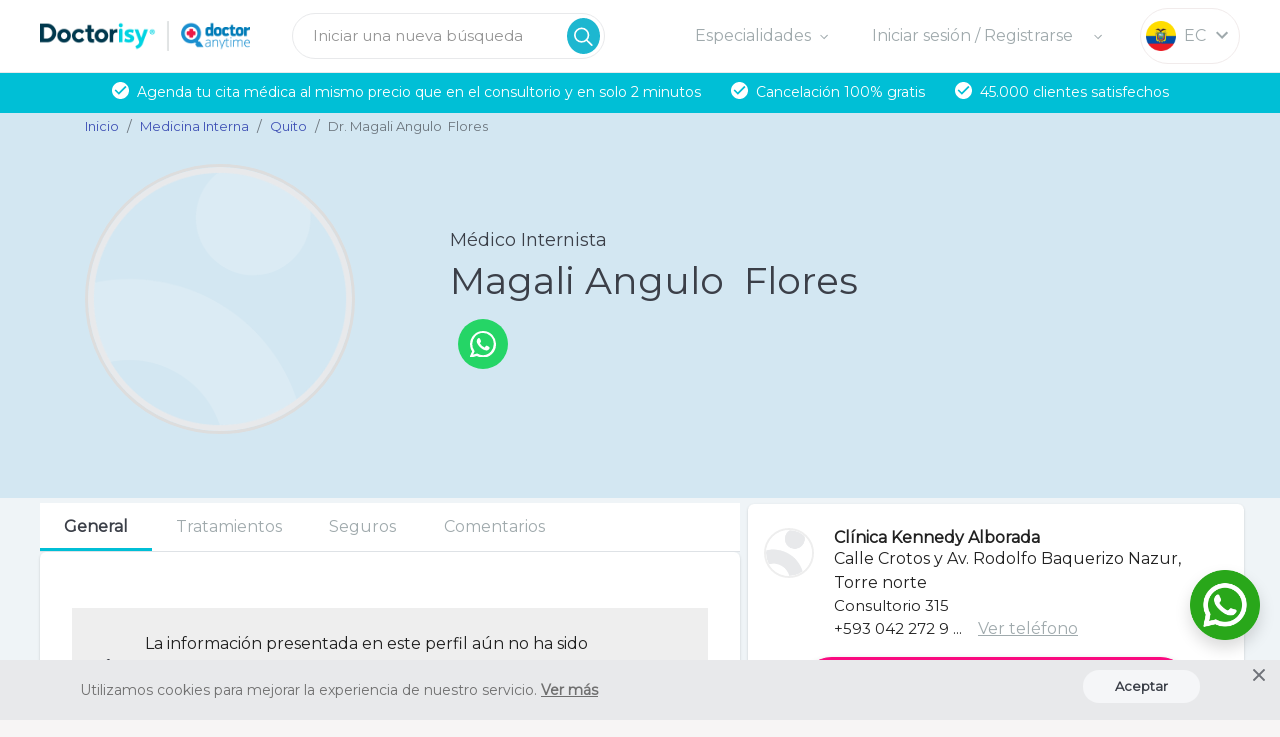

--- FILE ---
content_type: text/html; charset=utf-8
request_url: https://www.doctorisy.com/doctor/magali-angulo-2206/
body_size: 31575
content:
<!DOCTYPE html><html lang="es"><head>
  <!-- Google Tag Manager -->
  <script>(function(w,d,s,l,i){w[l]=w[l]||[];w[l].push({'gtm.start':
      new Date().getTime(),event:'gtm.js'});var f=d.getElementsByTagName(s)[0],
    j=d.createElement(s),dl=l!='dataLayer'?'&l='+l:'';j.async=true;j.src=
    'https://www.googletagmanager.com/gtm.js?id='+i+dl;f.parentNode.insertBefore(j,f);
  })(window,document,'script','dataLayer','GTM-MJ7W5KV');</script>
  <!-- End Google Tag Manager -->
  <!-- Start VWO Async SmartCode -->
  <script type="text/javascript">
    window._vwo_code = window._vwo_code || (function () {
      var account_id = 603085,
        settings_tolerance = 2000,
        library_tolerance = 2500,
        use_existing_jquery = false,
        is_spa = 1,
        hide_element = 'body',

        /* DO NOT EDIT BELOW THIS LINE */
        f = false, d = document, code = {
          use_existing_jquery: function () {
            return use_existing_jquery;
          }, library_tolerance: function () {
            return library_tolerance;
          }, finish: function () {
            if (!f) {
              f = true;
              var a = d.getElementById('_vis_opt_path_hides');
              if (a) a.parentNode.removeChild(a);
            }
          }, finished: function () {
            return f;
          }, load: function (a) {
            var b = d.createElement('script');
            b.src = a;
            b.type = 'text/javascript';
            b.innerText;
            b.onerror = function () {
              _vwo_code.finish();
            };
            d.getElementsByTagName('head')[0].appendChild(b);
          }, init: function () {
            window.settings_timer = setTimeout(function () {
              _vwo_code.finish()
            }, settings_tolerance);
            var a = d.createElement('style'),
              b = hide_element ? hide_element + '{opacity:0 !important;filter:alpha(opacity=0) !important;background:none !important;}' : '',
              h = d.getElementsByTagName('head')[0];
            a.setAttribute('id', '_vis_opt_path_hides');
            a.setAttribute('type', 'text/css');
            if (a.styleSheet) a.styleSheet.cssText = b; else a.appendChild(d.createTextNode(b));
            h.appendChild(a);
            this.load('https://dev.visualwebsiteoptimizer.com/j.php?a=' + account_id + '&u=' + encodeURIComponent(d.URL) + '&f=' + (+is_spa) + '&r=' + Math.random());
            return settings_timer;
          }
        };
      window._vwo_settings_timer = code.init();
      return code;
    }());
  </script>
  <!-- End VWO Async SmartCode -->
  <meta charset="utf-8">
  <title>Doctorisy</title>
  <base href="/">
  <!-- linkbot metatags -->
  <meta name="description" content="">
  <meta property="fb:app_id" content="940190069716844">
  <meta name="twitter:card" content="summary">
  <meta name="twitter:site" content="Doctorisy">
  <meta name="twitter:title" content="Encuentra el doctor que necesitas en Doctorisy">
  <meta name="twitter:description" content="Si necesitas un doctor ingresa la especialidad, nombre, ciudad y agenda tu cita presencial o teleconsulta, de la forma más segura.">
  <meta name="twitter:image" content="https://www.doctorisy.com/assets/images/png/200.png">
  <meta property="og:type" content="website">
  <meta property="og:site_name" content="Doctorisy">
  <meta property="og:title" content="Encuentra el doctor que necesitas en Doctorisy">
  <meta property="og:description" content="Si necesitas un doctor ingresa la especialidad, nombre, ciudad y agenda tu cita presencial o teleconsulta, de la forma más segura.">
  <meta property="og:image" content="https://www.doctorisy.com/assets/images/png/200.png">
  <meta property="og:image:secure_url" content="https://www.doctorisy.com/assets/images/png/200.png">
  <meta property="og:url" content="https://www.doctorisy.com">
  <meta name="apple-itunes-app" content="app-id=1475535579">
  <meta name="google-play-app" content="app-id=com.bayteq.doctorisy.paciente">
  <!-- meta facebook -->
  <meta name="facebook-domain-verification" content="flkozfq5wgq61zn1qv9tbs0z4ymm0a">
  <!-- End meta facebook -->
  <link rel="apple-touch-icon" href="https://is1-ssl.mzstatic.com/image/thumb/Purple123/v4/22/5f/d3/225fd3c2-4098-9712-258d-4aa264f688e6/AppIcon-0-0-1x_U007emarketing-0-0-0-10-0-0-sRGB-0-0-0-GLES2_U002c0-512MB-85-220-0-0.png/246x0w.png">
  <link rel="android-touch-icon" href="https://is1-ssl.mzstatic.com/image/thumb/Purple123/v4/22/5f/d3/225fd3c2-4098-9712-258d-4aa264f688e6/AppIcon-0-0-1x_U007emarketing-0-0-0-10-0-0-sRGB-0-0-0-GLES2_U002c0-512MB-85-220-0-0.png/246x0w.png">
  <meta name="viewport" content="width=device-width, initial-scale=1.0, maximum-scale=1.0,
        user-scalable=0 height=device-height, viewport-fit=cover">
  <link rel="shortcut icon" href="assets/images/png/favicon.png">
  <meta name="robots" content="index">
  <!-- Font -->
  <link rel="preconnect" href="https://fonts.googleapis.com">
  <link rel="preconnect" href="https://fonts.gstatic.com" crossorigin="">
  <style type="text/css">@font-face{font-family:'Montserrat';font-style:normal;font-weight:400;font-display:swap;src:url(https://fonts.gstatic.com/s/montserrat/v30/JTUHjIg1_i6t8kCHKm4532VJOt5-QNFgpCtr6Hw0aXx-p7K4KLjztg.woff) format('woff');unicode-range:U+0460-052F, U+1C80-1C8A, U+20B4, U+2DE0-2DFF, U+A640-A69F, U+FE2E-FE2F;}@font-face{font-family:'Montserrat';font-style:normal;font-weight:400;font-display:swap;src:url(https://fonts.gstatic.com/s/montserrat/v30/JTUHjIg1_i6t8kCHKm4532VJOt5-QNFgpCtr6Hw9aXx-p7K4KLjztg.woff) format('woff');unicode-range:U+0301, U+0400-045F, U+0490-0491, U+04B0-04B1, U+2116;}@font-face{font-family:'Montserrat';font-style:normal;font-weight:400;font-display:swap;src:url(https://fonts.gstatic.com/s/montserrat/v30/JTUHjIg1_i6t8kCHKm4532VJOt5-QNFgpCtr6Hw2aXx-p7K4KLjztg.woff) format('woff');unicode-range:U+0102-0103, U+0110-0111, U+0128-0129, U+0168-0169, U+01A0-01A1, U+01AF-01B0, U+0300-0301, U+0303-0304, U+0308-0309, U+0323, U+0329, U+1EA0-1EF9, U+20AB;}@font-face{font-family:'Montserrat';font-style:normal;font-weight:400;font-display:swap;src:url(https://fonts.gstatic.com/s/montserrat/v30/JTUHjIg1_i6t8kCHKm4532VJOt5-QNFgpCtr6Hw3aXx-p7K4KLjztg.woff) format('woff');unicode-range:U+0100-02BA, U+02BD-02C5, U+02C7-02CC, U+02CE-02D7, U+02DD-02FF, U+0304, U+0308, U+0329, U+1D00-1DBF, U+1E00-1E9F, U+1EF2-1EFF, U+2020, U+20A0-20AB, U+20AD-20C0, U+2113, U+2C60-2C7F, U+A720-A7FF;}@font-face{font-family:'Montserrat';font-style:normal;font-weight:400;font-display:swap;src:url(https://fonts.gstatic.com/s/montserrat/v30/JTUHjIg1_i6t8kCHKm4532VJOt5-QNFgpCtr6Hw5aXx-p7K4KLg.woff) format('woff');unicode-range:U+0000-00FF, U+0131, U+0152-0153, U+02BB-02BC, U+02C6, U+02DA, U+02DC, U+0304, U+0308, U+0329, U+2000-206F, U+20AC, U+2122, U+2191, U+2193, U+2212, U+2215, U+FEFF, U+FFFD;}</style>
  <!-- End Font -->
<!-- Mailchimp -->
  <script id="mcjs">!function(c,h,i,m,p){m=c.createElement(h),p=c.getElementsByTagName(h)[0],m.async=1,m.src=i,p.parentNode.insertBefore(m,p)}(document,"script","https://chimpstatic.com/mcjs-connected/js/users/e4f46ab147f7ab710f41994a6/5443976cf3e243a90a42f5b0b.js");</script>
  <!-- End Mailchimp -->
  <script type="text/javascript" charset="UTF-8" src="https://js.hsforms.net/forms/v2.js"></script>
<style>@charset "UTF-8";*,:before,:after{--tw-border-spacing-x:0;--tw-border-spacing-y:0;--tw-translate-x:0;--tw-translate-y:0;--tw-rotate:0;--tw-skew-x:0;--tw-skew-y:0;--tw-scale-x:1;--tw-scale-y:1;--tw-pan-x: ;--tw-pan-y: ;--tw-pinch-zoom: ;--tw-scroll-snap-strictness:proximity;--tw-gradient-from-position: ;--tw-gradient-via-position: ;--tw-gradient-to-position: ;--tw-ordinal: ;--tw-slashed-zero: ;--tw-numeric-figure: ;--tw-numeric-spacing: ;--tw-numeric-fraction: ;--tw-ring-inset: ;--tw-ring-offset-width:0px;--tw-ring-offset-color:#fff;--tw-ring-color:rgb(59 130 246 / .5);--tw-ring-offset-shadow:0 0 #0000;--tw-ring-shadow:0 0 #0000;--tw-shadow:0 0 #0000;--tw-shadow-colored:0 0 #0000;--tw-blur: ;--tw-brightness: ;--tw-contrast: ;--tw-grayscale: ;--tw-hue-rotate: ;--tw-invert: ;--tw-saturate: ;--tw-sepia: ;--tw-drop-shadow: ;--tw-backdrop-blur: ;--tw-backdrop-brightness: ;--tw-backdrop-contrast: ;--tw-backdrop-grayscale: ;--tw-backdrop-hue-rotate: ;--tw-backdrop-invert: ;--tw-backdrop-opacity: ;--tw-backdrop-saturate: ;--tw-backdrop-sepia: ;--tw-contain-size: ;--tw-contain-layout: ;--tw-contain-paint: ;--tw-contain-style: }*,:before,:after{box-sizing:border-box;border-width:0;border-style:solid;border-color:#e5e7eb}:before,:after{--tw-content:""}html{line-height:1.5;-webkit-text-size-adjust:100%;-moz-tab-size:4;-o-tab-size:4;tab-size:4;font-family:ui-sans-serif,system-ui,sans-serif,"Apple Color Emoji","Segoe UI Emoji",Segoe UI Symbol,"Noto Color Emoji";font-feature-settings:normal;font-variation-settings:normal;-webkit-tap-highlight-color:transparent}body{margin:0;line-height:inherit}:root{--blue:#007bff;--indigo:#6610f2;--purple:#6f42c1;--pink:#e83e8c;--red:#dc3545;--orange:#fd7e14;--yellow:#ffc107;--green:#28a745;--teal:#20c997;--cyan:#17a2b8;--white:#fff;--gray:#6c757d;--gray-dark:#343a40;--primary:#3f51b5;--secondary:#6c757d;--success:#28a745;--info:#17a2b8;--warning:#ffc107;--danger:#dc3545;--light:#f8f9fa;--dark:#343a40;--darkBlue:#13374B;--purple:#9041FF;--ligthGreen:#39DA58;--green:#01BB9A;--pink:#e84184;--blue:#3B96FF;--lightBlue:#00BFD6;--orange:#FF6348;--lightOrange:#FFA300;--wine:#BB1F5E;--accent:#ff4081;--warn:#f44336;--white:#ffffff;--btn-pink:#FA0A80;--red:#f44336;--gray:#F8F5F5;--grayH:#A0AAAD;--grayH-2:#707070;--grayD:#3C3F47;--grayT:#3B3F48;--grayW:#e8e9eb;--gray-midle:#707070;--ivory:#E8E9EB;--ivory-2:#CDCDCD;--t-disabled:#495057;--g-disabled:#d3ddf2;--turquoise:#00BFD6;--storm-gray:#72727F;--white-smoke:#F5F6F8;--gray-light:#E8E9EB;--yellow:#FFE54F;--disabled:#E9ECEF;--breakpoint-xs:0;--breakpoint-sm:576px;--breakpoint-md:768px;--breakpoint-lg:992px;--breakpoint-xl:1200px;--font-family-sans-serif:-apple-system, BlinkMacSystemFont, "Segoe UI", Roboto, "Helvetica Neue", Arial, "Noto Sans", "Liberation Sans", sans-serif, "Apple Color Emoji", "Segoe UI Emoji", "Segoe UI Symbol", "Noto Color Emoji";--font-family-monospace:SFMono-Regular, Menlo, Monaco, Consolas, "Liberation Mono", "Courier New", monospace}*,*:before,*:after{box-sizing:border-box}html{font-family:sans-serif;line-height:1.15;-webkit-text-size-adjust:100%;-webkit-tap-highlight-color:rgba(0,0,0,0)}body{margin:0;font-family:Montserrat,sans-serif!important;font-size:1rem;font-weight:500;line-height:1.5;color:#3b3f48;text-align:left;background-color:#f7f5f5}@media print{*,*:before,*:after{text-shadow:none!important;box-shadow:none!important}@page{size:a3}body{min-width:992px!important}}body{scrollbar-face-color:#d9d9d9;scrollbar-track-color:rgba(0,0,0,0)}*{font-family:Montserrat,sans-serif!important}html,body{height:auto}@charset "UTF-8"</style><link rel="stylesheet" href="styles.cba25e57a5717ceb.css" media="print" onload="this.media='all'"><noscript><link rel="stylesheet" href="styles.cba25e57a5717ceb.css"></noscript><style ng-transition="doctorisy-web">.custom-block-ui[_ngcontent-sc367]{width:100vw;height:100vh;background-color:#00000070;position:fixed;z-index:11}</style><link rel="canonical" href="https://www.doctorisy.com/doctor/magali-angulo-2206/"><style ng-transition="doctorisy-web">.profile-breadcrum .breadcrumb{margin-top:11px}.profile-breadcrum .breadcrumb nav{margin-top:25px!important}@media (min-width: 780px){h2{font-size:1.111rem}}@media screen and (max-width: 1200px){.photo-image{position:relative}.photo-image .position-status{position:absolute;width:47px;bottom:5px;left:150px!important}}.position-status-mobile{position:absolute;margin-left:-22px;margin-top:71px}hr{size:2;background-color:transparent}@media only screen and (max-width: 780px){body{font-size:15px}h1{font-size:20px}h2{font-size:18px}h3{font-size:16px}h4,h5{font-size:15px}}@media only screen and (max-width: 479px){.icon-rounded{box-shadow:2px 2px 15px #4f4f4f00;border:2px solid #EEEEEE}.container-fluid.d-flex.container-photo-profile{padding:0}.mat-card{margin-bottom:0;border-radius:0!important}.mat-card-map{transition:box-shadow .28s cubic-bezier(.4,0,.2,1);display:block;position:relative;background-color:#fff;border-left:1px solid #d7d5d5;border-right:1px solid #d7d5d5;border-bottom:1px solid #d7d5d5}.mat-card-map .section-container-information{padding:25px}.photo-image{position:relative}.photo-image .position-status{position:absolute;width:47px;bottom:5px}.img-profile-search{width:200px;height:200px;margin:0!important;border:3px solid #ddd}.info-profile-mobile{text-align:center;color:#fff}.info-profile-mobile h5{font-size:1.6rem}.info-profile-mobile div{color:#fff}.container-profile-xs{padding:0;position:relative}.share-icons{margin-left:100px!important}.sticky-top2{top:0;margin-top:env(safe-area-inset-top);min-height:50px!important}}@media only screen and (min-width: 480px){.icon-rounded{box-shadow:2px 2px 15px #4f4f4f00;border:2px solid #EEEEEE}.container-fluid.d-flex.container-photo-profile{padding:0}.mat-card{margin-bottom:0}.mat-card-map{transition:box-shadow .28s cubic-bezier(.4,0,.2,1);display:block;position:relative;background-color:#fff;border-bottom:1px solid #e8e9eb}.mat-card-map .section-container-information{padding:25px}.img-profile-search{width:200px;height:200px;margin:0!important;border:3px solid #ddd}}@media only screen and (min-width: 481px) and (max-width: 768px){.mat-card-map{transition:box-shadow .28s cubic-bezier(.4,0,.2,1);display:block;position:relative;background-color:#fff;border-bottom:1px solid #e8e9eb;box-shadow:0 2px 1px -1px #0003,0 1px 1px #00000024,0 1px 3px #0000001f;margin-bottom:10px!important}.mat-card-map .section-container-information{padding:25px}.info-profile-mobile{text-align:center;color:#fff}.info-profile-mobile h5{font-size:1.6rem}}@media only screen and (min-device-width: 768px) and (max-device-width: 1024px) and (orientation: landscape){.container-sections{top:-5px;width:59%}.container-maps{top:347px;width:40%;background:transparent;right:-5px;min-height:200px;z-index:1}.hide-map{display:none!important}.show-map{display:block!important}}@media only screen and (min-device-width: 768px) and (max-device-width: 1024px) and (orientation: portrait){body{font-size:15px}h3{font-size:16px}h4{font-size:15px}h2{font-size:18px}h1{font-size:20px}.container-sections{top:-5px}.mat-card-map{transition:box-shadow .28s cubic-bezier(.4,0,.2,1);display:block;position:relative;background-color:#fff;border-bottom:1px solid #e8e9eb;box-shadow:0 2px 1px -1px #0003,0 1px 1px #00000024,0 1px 3px #0000001f;margin-bottom:10px!important}.mat-card-map .section-container-information{padding:25px}.hide-map{display:block!important}.show-map{display:none!important}.info-profile-mobile{text-align:center;color:#fff}.info-profile-mobile h5{font-size:1.6rem}}@media only screen and (min-width: 1200px){.icon-rounded{box-shadow:2px 2px 15px #4f4f4f00;border:2px solid #EEEEEE}.mat-card-map{transition:box-shadow .28s cubic-bezier(.4,0,.2,1);display:block;position:relative;background-color:#fff;border-bottom:1px solid #E8E9EB}.hide-map{display:none!important}.show-map{display:block!important}.img-profile-search{width:270px;height:270px;margin:0!important}}.photo-image{position:relative}.photo-image .position-status{position:absolute;width:47px;bottom:5px;left:212px}.photo-image .position-status-stick{bottom:5px;left:54px}@media screen and (min-width: 1200px){.container-sections{top:-5px;width:59%}}.show-more{color:#a0aaad;text-decoration:underline;cursor:pointer}.show-more-responsive{text-decoration:underline;cursor:pointer}.btn-social{position:absolute;z-index:6;display:flex;margin-left:45px;margin-top:-1px}.copy{position:absolute;z-index:6;margin-left:86px;margin-top:2px}.heaven{position:absolute;z-index:4;margin-left:7px;margin-top:-14px}.btn-pink-shared{background-color:transparent!important;border:2px solid #ffffff!important}.btn-pink-shared:hover{background-color:#fa0a80!important;border:2px solid #ffffff!important;color:#fff}.share-profile-btn{background-color:transparent!important;border:2px solid #ffffff!important}.share-profile-btn:hover,.share-profile-btn:active{background-color:#fff!important;border:2px solid #ffffff!important;color:#3b3f48!important}.share-icons{margin-top:-38px;height:44px;margin-left:98px;border-radius:35px}.share-icons mat-icon{color:#3b96ff}.btn-share{background-color:transparent!important}.btn-date-sch,.btn-date-sch:hover,.btn-date-sch:active,.btn-date-sch:focus{width:250px!important;height:49px;text-align:center}.places-sch{margin-top:10px!important}@media (min-width: 481px){.places-sch{min-width:480px!important}}.menu-addr{font-size:11px}.plc-sch-purple{background-color:#9041ff;height:38px}.plc-sch-blue{background-color:#3b96ff;height:38px}.plc-sch-orange{background-color:#ff6348;height:38px}.plc-sch-green{background-color:#39da58;height:38px}.plc-sch-wine{background-color:#bb1f5e;height:38px}.plc-sch-gray{background-color:#72727f;height:38px}.btn-default{background-color:transparent;color:#a0aaad;font-size:1rem;font-weight:200}.btn-default:focus,.btn-later:focus{box-shadow:0 0 0 0 transparent!important}.btn-later{background-color:transparent;color:#72727f;font-size:1rem;font-weight:400}.step-title{color:#00bfd6;font-weight:400;padding:10px 0 20px}.btn.btn-sm.btn-default,.btn.btn-sm.btn-primary,.btn.btn-sm.btn-later{padding:10px 0!important}.image-upload img{width:240px;margin-left:-25px;cursor:pointer}.btn.btn-sm.btn-primary.btn-schedule-place{width:85%!important;padding:20px!important;font-size:1rem;box-shadow:0 3px 6px #0000003d}.icon-add{height:1.5rem;width:1.5rem}.achievement-count{font-size:2rem;color:#9041ff;font-weight:400;max-width:40px;min-width:40px}mat-panel-title,.mat-expansion-panel-content{font-family:Montserrat,sans-serif!important}.ajs-header{font-family:Montserrat,sans-serif!important;font-weight:400;text-align:center}.container-background-img{position:absolute;height:100%;width:100%}.background-img{background-image:url(/assets/images/png/top2.png);background-repeat:no-repeat;width:100%;min-height:352px;background-size:cover}.navbar-fixed-top{animation:fadeIn .2s ease-in both;background-color:#d3e7f2!important;min-height:85px;background-position-y:-120px}.navbar-fixed-top .navbar-fixed-top,.navbar-fixed-top .bt-mobile{z-index:2}.position-background{position:relative;bottom:-34px}.line-white{border:2px solid #ffffff;width:1px;height:30px;margin:0 20px;border-radius:3px}.disabled-shadow{box-shadow:0 0 #fff!important}.share-icons-mobile{margin-left:0!important;background-color:#fff;width:14rem;border:2px solid #ffffff;margin-top:0;height:44px;border-radius:35px}.share-icons-mobile button{width:35px!important;padding:0!important}.share-icons-mobile mat-icon{color:#3b96ff}@media only screen and (min-device-width: 768px) and (max-device-width: 1024px) and (orientation: landscape){body{font-size:15px}h3{font-size:16px}h4{font-size:15px}h2{font-size:18px}h1{font-size:20px}.container-sections{width:60vw}.container-maps{width:40vw}}mat-icon.close-share{background-color:#8079e3;color:#fff;border-radius:50%;margin-top:7px;margin-left:4px}.mat-menu-item{font-family:Montserrat,sans-serif!important;font-size:1rem}.profile-name{color:#fff;font-size:2.35rem;font-weight:400}.white-color{color:#fff}.copied{color:#00bfd6;font-size:1.4rem;font-weight:400;padding-top:3px}.p-onBord .mat-dialog-container{padding:0}.mat-card{border-radius:0!important}.first-card{-webkit-border-top-left-radius:6px!important;-webkit-border-top-right-radius:6px!important;-moz-border-radius-topleft:6px!important;-moz-border-radius-topright:6px!important;border-top-left-radius:6px!important;border-top-right-radius:6px!important}.last-card{-webkit-border-bottom-right-radius:6px!important;-webkit-border-bottom-left-radius:6px!important;-moz-border-radius-bottomright:6px!important;-moz-border-radius-bottomleft:6px!important;border-bottom-right-radius:6px!important;border-bottom-left-radius:6px!important}.container-map-static,.container-map{border-radius:6px!important;width:31rem}.container-map{position:sticky!important;top:151px}:host(.padding-ios){height:93px;padding-top:env(safe-area-inset-top)}.bt-mobile{left:0;position:absolute;bottom:-24px;right:0;width:100%;z-index:20!important}.content-btn{bottom:27px;z-index:0}.ins-all{background-color:#eee}.insurance-banner{background-color:#d8fdd2!important}.custom-dialog-container .mat-dialog-container{padding:0;min-height:40px;min-width:1000px}.custom-modalbox mat-dialog-container{padding:0;background-color:transparent}.mobile-width-dialog mat-dialog-container{padding:0}@media (max-width: 480px){.cdk-overlay-pane:not(.mat-tooltip-panel) .places-sch{left:3px!important}}.line-height-normal{line-height:normal!important;text-overflow:ellipsis;white-space:nowrap;overflow:hidden;min-width:300px;max-width:100%}@media (max-width: 480px){.text-cut{overflow:hidden;text-overflow:ellipsis;width:80%}}.custom-message{margin-top:3px}.help-icon{margin-top:-4px}.help-icon img{opacity:.8}.border-green-insurance{text-decoration:none;padding:2px;margin-top:10px;margin-left:10px;font-weight:700;font-style:italic;font-size:10px;color:#01c542;background-color:#fff;border-radius:6px;border:2px solid rgb(1,197,66)}.border-warning-insurance{padding:2px;margin-top:4px;font-weight:700;font-style:italic;font-size:10px;color:#ffa300;text-decoration:none;background-color:#fff;border-radius:6px;border:2px solid #FFA300}.border-button-gray{text-decoration:none;padding:2px;margin-top:4px;font-weight:700;font-style:italic;font-size:10px;color:#6d6967;background-color:#fff;border-radius:6px;border:2px solid #6d6967}.nav-buttons{position:absolute}.nav-buttons-right{right:0}.nav-buttons-left{left:0}.nav-buttons .navigation-icon{width:30px}@media (max-width: 767px){.nav-buttons .navigation-icon{width:20px}}.container-fluid-1{background-color:#eff4f7;margin-top:-16px;margin-bottom:-16px}.profile-info-container{margin-top:-15px}@media (max-width: 767px){.profile-info-container{margin-top:35px}}.profile_data{background-color:#d3e7f2!important;position:relative;width:100%;min-height:385px}.profile_data .profile-content{min-height:385px}.profile-info{color:#3b3f48}.profile-info .profile-name{color:#3b3f48;font-size:2.35rem;font-weight:400}@media (max-width: 767px){.profile-info .profile-name{font-size:1.35rem;font-weight:800}}.profile-info .fav-icon{width:30px}.profile-responsive-actions{order:2;width:100%;z-index:0;margin-bottom:-2.4rem}@media screen and (min-width: 992px){.profile_data{top:-1.6rem}}@media (max-width: 768px){.custom-main-tab-group{position:relative;height:100%}.custom-main-tab-group:after{background:linear-gradient(90deg,hsla(0deg,0%,100%,0),#fff);content:"";height:98%;pointer-events:none;position:absolute;right:0;top:0;width:51px;z-index:1}}.custom-main-tab-group{background-color:#fff!important;z-index:1;top:151px}.custom-main-tab-group .mat-ink-bar{background-color:#00bfd6!important;height:3px}.custom-main-tab-group .mat-tab-label{min-width:auto;padding:0 23.9px}@media (max-width: 375px){.custom-main-tab-group .mat-tab-label{min-width:auto;padding:0 6px}.custom-main-tab-group .mat-tab-label-container{margin-right:35px}}@media (min-width: 376px) and (max-width: 768px){.custom-main-tab-group .mat-tab-label{min-width:auto;padding:0 8px}.custom-main-tab-group .mat-tab-label-container{margin-right:35px}}.custom-tab-position{position:sticky!important}.custom-main-tab-group .mat-tab-header-pagination{display:none!important}.custom-main-tab-group .mat-tab-header{overflow-x:scroll!important}.custom-main-tab-group .mat-tab-label-container{overflow:visible!important}.custom-main-tab-group .mat-tab-header::-webkit-scrollbar{display:none}.button-border-time{white-space:nowrap;border:2px solid}.bg-share{width:13rem;border-radius:9px;background-image:radial-gradient(circle at -25px 19px,rgba(0,0,0,0) 0,rgba(0,0,0,0) 36px,white 37px);margin-left:-12px;padding-left:18px;height:38px}.main-tab-group-on-nav{z-index:1}.scale-8{transform:scale(.8);transform-origin:bottom;margin-top:15px}.index-12{z-index:12}.schedule-resp{overflow:auto}@media only screen and (max-height: 552px){.schedule-resp{height:19rem}}@media only screen and (min-height: 552px){.schedule-resp{height:auto}}.custom-placeholder::-moz-placeholder{color:#a0aaad!important;opacity:1}.custom-placeholder::placeholder{color:#a0aaad!important;opacity:1}.custom-breadcrumb{text-decoration:none;color:#3b3f48}.custom-breadcrumb:hover{background-color:#edf6f8da;color:#3b3f48}.section{transition:all .5s;animation:bounce 1.5s}.section-animated{animation-name:section-animated;animation-delay:.3s;animation-duration:4s}.section ::ng-deep .payment-container app-value-and-type-of-payment a{pointer-events:none;font-family:Montserrat,sans-serif!important;font-size:1rem!important;color:#707070!important}@keyframes section-animated{0%{background-color:#0000001a}8%{background-color:#00000026}15%{background-color:#0000001a}20%{background-color:#0003}to{background-color:#fff}}.map-generic{position:relative}.map-generic .map-image{-o-object-fit:cover;object-fit:cover;height:200px;cursor:pointer;width:100%}.map-generic .map-dot{position:absolute;left:calc(50% - 23px);top:calc(50% - 23px)}.low-opacity{opacity:.4}.suggested-card{box-shadow:#63636333 0 2px 8px}.suggested-card:hover{background-color:#f5f5f0}.clock-img{height:24px;width:24px;margin-right:15px;margin-left:5px}.clock-img-rwd{height:24px;width:24px;margin-right:15px;margin-left:0}.arrowPink-img{height:14px;width:14px;margin-right:0;margin-left:5px}.show-schedule-pink{color:#fa0a80;text-decoration:underline}.show-schedule-pink:hover{cursor:pointer}.footer-account{z-index:auto!important}
</style><style ng-transition="doctorisy-web">.info-banner[_ngcontent-sc459]{background:#00BFD6;color:#fff;padding:1rem;margin-top:1.2rem;height:4.3rem}.info-banner.position-plp[_ngcontent-sc459]{margin-top:.9rem}.info-banner.position-profile[_ngcontent-sc459]{margin-top:.6rem}@media screen and (min-width: 992px){.info-banner[_ngcontent-sc459]{padding:.7rem 0;height:2.6rem}.info-banner-web[_ngcontent-sc459]{margin:0 auto}.info-banner.position-logged-no-plan[_ngcontent-sc459]{margin-top:.7rem!important}.info-banner.position-logged-no-email[_ngcontent-sc459]{margin-top:1rem!important}.info-banner.position-home[_ngcontent-sc459]{margin-top:2.5rem}.info-banner.position-home-logged[_ngcontent-sc459]{margin-top:1.8rem}.info-banner.position-plp[_ngcontent-sc459]{margin-top:0}.info-banner.position-profile[_ngcontent-sc459]{margin-top:2.1rem}.info-banner.position-profile-logged[_ngcontent-sc459], .info-banner.position-logged[_ngcontent-sc459]{margin-top:1.5rem!important}}</style><style ng-transition="doctorisy-web">mat-menu{display:none}.mat-menu-panel{min-width:112px;max-width:280px;overflow:auto;-webkit-overflow-scrolling:touch;max-height:calc(100vh - 48px);border-radius:4px;outline:0;min-height:64px;position:relative}.mat-menu-panel.ng-animating{pointer-events:none}.cdk-high-contrast-active .mat-menu-panel{outline:solid 1px}.mat-menu-content:not(:empty){padding-top:8px;padding-bottom:8px}.mat-menu-item{-webkit-user-select:none;user-select:none;cursor:pointer;outline:none;border:none;-webkit-tap-highlight-color:rgba(0,0,0,0);white-space:nowrap;overflow:hidden;text-overflow:ellipsis;display:block;line-height:48px;height:48px;padding:0 16px;text-align:left;text-decoration:none;max-width:100%;position:relative}.mat-menu-item::-moz-focus-inner{border:0}.mat-menu-item[disabled]{cursor:default}[dir=rtl] .mat-menu-item{text-align:right}.mat-menu-item .mat-icon{margin-right:16px;vertical-align:middle}.mat-menu-item .mat-icon svg{vertical-align:top}[dir=rtl] .mat-menu-item .mat-icon{margin-left:16px;margin-right:0}.mat-menu-item[disabled]::after{display:block;position:absolute;content:"";top:0;left:0;bottom:0;right:0}.cdk-high-contrast-active .mat-menu-item{margin-top:1px}.mat-menu-item-submenu-trigger{padding-right:32px}[dir=rtl] .mat-menu-item-submenu-trigger{padding-right:16px;padding-left:32px}.mat-menu-submenu-icon{position:absolute;top:50%;right:16px;transform:translateY(-50%);width:5px;height:10px;fill:currentColor}[dir=rtl] .mat-menu-submenu-icon{right:auto;left:16px;transform:translateY(-50%) scaleX(-1)}.cdk-high-contrast-active .mat-menu-submenu-icon{fill:CanvasText}button.mat-menu-item{width:100%}.mat-menu-item .mat-menu-ripple{top:0;left:0;right:0;bottom:0;position:absolute;pointer-events:none}</style><style ng-transition="doctorisy-web">.mat-tab-group{display:flex;flex-direction:column;max-width:100%}.mat-tab-group.mat-tab-group-inverted-header{flex-direction:column-reverse}.mat-tab-label{height:48px;padding:0 24px;cursor:pointer;box-sizing:border-box;opacity:.6;min-width:160px;text-align:center;display:inline-flex;justify-content:center;align-items:center;white-space:nowrap;position:relative}.mat-tab-label:focus{outline:none}.mat-tab-label:focus:not(.mat-tab-disabled){opacity:1}.mat-tab-label.mat-tab-disabled{cursor:default}.cdk-high-contrast-active .mat-tab-label.mat-tab-disabled{opacity:.5}.mat-tab-label .mat-tab-label-content{display:inline-flex;justify-content:center;align-items:center;white-space:nowrap}.cdk-high-contrast-active .mat-tab-label{opacity:1}@media(max-width: 599px){.mat-tab-label{padding:0 12px}}@media(max-width: 959px){.mat-tab-label{padding:0 12px}}.mat-tab-group[mat-stretch-tabs]>.mat-tab-header .mat-tab-label{flex-basis:0;flex-grow:1}.mat-tab-body-wrapper{position:relative;overflow:hidden;display:flex;transition:height 500ms cubic-bezier(0.35, 0, 0.25, 1)}.mat-tab-body-wrapper._mat-animation-noopable{transition:none !important;animation:none !important}.mat-tab-body{top:0;left:0;right:0;bottom:0;position:absolute;display:block;overflow:hidden;outline:0;flex-basis:100%}.mat-tab-body.mat-tab-body-active{position:relative;overflow-x:hidden;overflow-y:auto;z-index:1;flex-grow:1}.mat-tab-group.mat-tab-group-dynamic-height .mat-tab-body.mat-tab-body-active{overflow-y:hidden}</style><style ng-transition="doctorisy-web">.mat-card{transition:box-shadow 280ms cubic-bezier(0.4, 0, 0.2, 1);display:block;position:relative;padding:16px;border-radius:4px}.mat-card._mat-animation-noopable{transition:none !important;animation:none !important}.mat-card>.mat-divider-horizontal{position:absolute;left:0;width:100%}[dir=rtl] .mat-card>.mat-divider-horizontal{left:auto;right:0}.mat-card>.mat-divider-horizontal.mat-divider-inset{position:static;margin:0}[dir=rtl] .mat-card>.mat-divider-horizontal.mat-divider-inset{margin-right:0}.cdk-high-contrast-active .mat-card{outline:solid 1px}.mat-card-actions,.mat-card-subtitle,.mat-card-content{display:block;margin-bottom:16px}.mat-card-title{display:block;margin-bottom:8px}.mat-card-actions{margin-left:-8px;margin-right:-8px;padding:8px 0}.mat-card-actions-align-end{display:flex;justify-content:flex-end}.mat-card-image{width:calc(100% + 32px);margin:0 -16px 16px -16px;display:block;overflow:hidden}.mat-card-image img{width:100%}.mat-card-footer{display:block;margin:0 -16px -16px -16px}.mat-card-actions .mat-button,.mat-card-actions .mat-raised-button,.mat-card-actions .mat-stroked-button{margin:0 8px}.mat-card-header{display:flex;flex-direction:row}.mat-card-header .mat-card-title{margin-bottom:12px}.mat-card-header-text{margin:0 16px}.mat-card-avatar{height:40px;width:40px;border-radius:50%;flex-shrink:0;object-fit:cover}.mat-card-title-group{display:flex;justify-content:space-between}.mat-card-sm-image{width:80px;height:80px}.mat-card-md-image{width:112px;height:112px}.mat-card-lg-image{width:152px;height:152px}.mat-card-xl-image{width:240px;height:240px;margin:-8px}.mat-card-title-group>.mat-card-xl-image{margin:-8px 0 8px}@media(max-width: 599px){.mat-card-title-group{margin:0}.mat-card-xl-image{margin-left:0;margin-right:0}}.mat-card>:first-child,.mat-card-content>:first-child{margin-top:0}.mat-card>:last-child:not(.mat-card-footer),.mat-card-content>:last-child:not(.mat-card-footer){margin-bottom:0}.mat-card-image:first-child{margin-top:-16px;border-top-left-radius:inherit;border-top-right-radius:inherit}.mat-card>.mat-card-actions:last-child{margin-bottom:-8px;padding-bottom:0}.mat-card-actions:not(.mat-card-actions-align-end) .mat-button:first-child,.mat-card-actions:not(.mat-card-actions-align-end) .mat-raised-button:first-child,.mat-card-actions:not(.mat-card-actions-align-end) .mat-stroked-button:first-child{margin-left:0;margin-right:0}.mat-card-actions-align-end .mat-button:last-child,.mat-card-actions-align-end .mat-raised-button:last-child,.mat-card-actions-align-end .mat-stroked-button:last-child{margin-left:0;margin-right:0}.mat-card-title:not(:first-child),.mat-card-subtitle:not(:first-child){margin-top:-4px}.mat-card-header .mat-card-subtitle:not(:first-child){margin-top:-8px}.mat-card>.mat-card-xl-image:first-child{margin-top:-8px}.mat-card>.mat-card-xl-image:last-child{margin-bottom:-8px}</style><style ng-transition="doctorisy-web">.treatment-container[_ngcontent-sc515]:hover   img[_ngcontent-sc515]{display:block!important}.edit-icon-container[_ngcontent-sc515]{position:absolute;right:20px;top:20px}.treatment-title[_ngcontent-sc515]{font-weight:800;color:#495057}</style><style ng-transition="doctorisy-web">#menu-footer[_ngcontent-sc390]{background-color:transparent!important}#menu-footer[_ngcontent-sc390]   .card[_ngcontent-sc390]{background-color:transparent!important;border-width:0px}#menu-footer[_ngcontent-sc390]   .card[_ngcontent-sc390]   .card-header[_ngcontent-sc390]{background-color:transparent!important;border-bottom:1px solid rgba(141,141,141,.24)}#menu-footer[_ngcontent-sc390]   .card[_ngcontent-sc390]   h5[_ngcontent-sc390], #menu-footer[_ngcontent-sc390]   .card[_ngcontent-sc390]   h5[_ngcontent-sc390]:active, #menu-footer[_ngcontent-sc390]   .card[_ngcontent-sc390]   h5[_ngcontent-sc390]:hover, #menu-footer[_ngcontent-sc390]   .card[_ngcontent-sc390]   h5[_ngcontent-sc390]:focus{color:#3b3f48}#menu-footer[_ngcontent-sc390]   .card[_ngcontent-sc390]   h5[_ngcontent-sc390]   button[_ngcontent-sc390], #menu-footer[_ngcontent-sc390]   .card[_ngcontent-sc390]   h5[_ngcontent-sc390]   button[_ngcontent-sc390]:hover, #menu-footer[_ngcontent-sc390]   .card[_ngcontent-sc390]   h5[_ngcontent-sc390]   button[_ngcontent-sc390]:active, #menu-footer[_ngcontent-sc390]   .card[_ngcontent-sc390]   h5[_ngcontent-sc390]   button[_ngcontent-sc390]:focus, #menu-footer[_ngcontent-sc390]   .card[_ngcontent-sc390]   h5[_ngcontent-sc390]   .btn-link[_ngcontent-sc390]:hover, #menu-footer[_ngcontent-sc390]   .card[_ngcontent-sc390]   h5[_ngcontent-sc390]:active   button[_ngcontent-sc390], #menu-footer[_ngcontent-sc390]   .card[_ngcontent-sc390]   h5[_ngcontent-sc390]:active   button[_ngcontent-sc390]:hover, #menu-footer[_ngcontent-sc390]   .card[_ngcontent-sc390]   h5[_ngcontent-sc390]:active   button[_ngcontent-sc390]:active, #menu-footer[_ngcontent-sc390]   .card[_ngcontent-sc390]   h5[_ngcontent-sc390]:active   button[_ngcontent-sc390]:focus, #menu-footer[_ngcontent-sc390]   .card[_ngcontent-sc390]   h5[_ngcontent-sc390]:active   .btn-link[_ngcontent-sc390]:hover, #menu-footer[_ngcontent-sc390]   .card[_ngcontent-sc390]   h5[_ngcontent-sc390]:hover   button[_ngcontent-sc390], #menu-footer[_ngcontent-sc390]   .card[_ngcontent-sc390]   h5[_ngcontent-sc390]:hover   button[_ngcontent-sc390]:hover, #menu-footer[_ngcontent-sc390]   .card[_ngcontent-sc390]   h5[_ngcontent-sc390]:hover   button[_ngcontent-sc390]:active, #menu-footer[_ngcontent-sc390]   .card[_ngcontent-sc390]   h5[_ngcontent-sc390]:hover   button[_ngcontent-sc390]:focus, #menu-footer[_ngcontent-sc390]   .card[_ngcontent-sc390]   h5[_ngcontent-sc390]:hover   .btn-link[_ngcontent-sc390]:hover, #menu-footer[_ngcontent-sc390]   .card[_ngcontent-sc390]   h5[_ngcontent-sc390]:focus   button[_ngcontent-sc390], #menu-footer[_ngcontent-sc390]   .card[_ngcontent-sc390]   h5[_ngcontent-sc390]:focus   button[_ngcontent-sc390]:hover, #menu-footer[_ngcontent-sc390]   .card[_ngcontent-sc390]   h5[_ngcontent-sc390]:focus   button[_ngcontent-sc390]:active, #menu-footer[_ngcontent-sc390]   .card[_ngcontent-sc390]   h5[_ngcontent-sc390]:focus   button[_ngcontent-sc390]:focus, #menu-footer[_ngcontent-sc390]   .card[_ngcontent-sc390]   h5[_ngcontent-sc390]:focus   .btn-link[_ngcontent-sc390]:hover{color:#fff!important;font-weight:400;text-decoration:none}#menu-footer[_ngcontent-sc390]   .card[_ngcontent-sc390]   h5[_ngcontent-sc390]   mat-icon[_ngcontent-sc390], #menu-footer[_ngcontent-sc390]   .card[_ngcontent-sc390]   h5[_ngcontent-sc390]:active   mat-icon[_ngcontent-sc390], #menu-footer[_ngcontent-sc390]   .card[_ngcontent-sc390]   h5[_ngcontent-sc390]:hover   mat-icon[_ngcontent-sc390], #menu-footer[_ngcontent-sc390]   .card[_ngcontent-sc390]   h5[_ngcontent-sc390]:focus   mat-icon[_ngcontent-sc390]{color:#3b3f48}h5[_ngcontent-sc390]{color:#3b3f48;font-size:1.4rem;font-weight:400}@media only screen and (max-width: 479px){h5[_ngcontent-sc390], h4[_ngcontent-sc390]{font-size:1.2rem}}h4[_ngcontent-sc390], label[_ngcontent-sc390]{color:#3b3f48!important}.bg-labels[_ngcontent-sc390]{border-color:transparent;border-bottom:1px solid rgba(255,255,255,.24)}#menu-footer[_ngcontent-sc390]   ul[_ngcontent-sc390] > li[_ngcontent-sc390]{padding:6px 0}.opciones[_ngcontent-sc390] > label[_ngcontent-sc390]{padding:5px 0}.opciones[_ngcontent-sc390] > label[_ngcontent-sc390] > a[_ngcontent-sc390]{color:#fff!important}@media (min-width: 768px){.custom-footer-padding[_ngcontent-sc390]{padding:8rem 0!important}}.footer-item[_ngcontent-sc390]   a[_ngcontent-sc390]{color:#fff;line-height:45px}@media (max-width: 767px){.footer-item[_ngcontent-sc390]   a[_ngcontent-sc390]{line-height:35px}.responsive-center[_ngcontent-sc390]{text-align:center!important;margin-bottom:2rem}}.footer-title[_ngcontent-sc390]{margin-bottom:25px}@media (max-width: 767px){.footer-title[_ngcontent-sc390]{margin-bottom:10px}}@media (min-width: 768px) and (max-width: 991px){.footer-title[_ngcontent-sc390]{min-height:48px}}.paciente[_ngcontent-sc390]:hover{text-decoration:underline;cursor:pointer}.social-img-footer[_ngcontent-sc390]{width:2rem;height:2rem;margin-right:5px}.specialty-container[_ngcontent-sc390]{max-width:1200px;align-items:center;margin:0 auto;display:flex;flex-wrap:wrap;padding:1rem}@media (max-width: 526px){.specialty-container[_ngcontent-sc390]{margin:0 auto 100px}.specialty-container[_ngcontent-sc390]   .main-title[_ngcontent-sc390]{text-align:center}}.specialty-container[_ngcontent-sc390]   .main-title[_ngcontent-sc390]{font-size:32px;font-weight:400}.specialty-container[_ngcontent-sc390]   .title[_ngcontent-sc390]{margin:13px 0 30px;font-size:20px}.specialty-container[_ngcontent-sc390]   .link[_ngcontent-sc390]{font-size:18px;color:#3b3f48!important;text-decoration:none!important;display:flex;margin:13px 0}.bg-light-sky[_ngcontent-sc390]{background:#eff4f7!important}.bg-color-sky[_ngcontent-sc390]{background:#3b3f48!important;color:#fff;z-index:1}.link-modify[_ngcontent-sc390]{font-size:18px;color:#fff!important;text-decoration:none!important;display:flex;margin:13px 0}.footer-drisy[_ngcontent-sc390]{background:#3b3f48!important;color:#fff}.background-footer-modify[_ngcontent-sc390]{background:#3b3f48!important}@media (min-width: 768px){.mt-md-70[_ngcontent-sc390]{margin-top:70px!important}}</style><style ng-transition="doctorisy-web">.mat-tab-header{display:flex;overflow:hidden;position:relative;flex-shrink:0}.mat-tab-header-pagination{-webkit-user-select:none;user-select:none;position:relative;display:none;justify-content:center;align-items:center;min-width:32px;cursor:pointer;z-index:2;-webkit-tap-highlight-color:rgba(0,0,0,0);touch-action:none;box-sizing:content-box;background:none;border:none;outline:0;padding:0}.mat-tab-header-pagination::-moz-focus-inner{border:0}.mat-tab-header-pagination-controls-enabled .mat-tab-header-pagination{display:flex}.mat-tab-header-pagination-before,.mat-tab-header-rtl .mat-tab-header-pagination-after{padding-left:4px}.mat-tab-header-pagination-before .mat-tab-header-pagination-chevron,.mat-tab-header-rtl .mat-tab-header-pagination-after .mat-tab-header-pagination-chevron{transform:rotate(-135deg)}.mat-tab-header-rtl .mat-tab-header-pagination-before,.mat-tab-header-pagination-after{padding-right:4px}.mat-tab-header-rtl .mat-tab-header-pagination-before .mat-tab-header-pagination-chevron,.mat-tab-header-pagination-after .mat-tab-header-pagination-chevron{transform:rotate(45deg)}.mat-tab-header-pagination-chevron{border-style:solid;border-width:2px 2px 0 0;height:8px;width:8px}.mat-tab-header-pagination-disabled{box-shadow:none;cursor:default}.mat-tab-list{flex-grow:1;position:relative;transition:transform 500ms cubic-bezier(0.35, 0, 0.25, 1)}.mat-ink-bar{position:absolute;bottom:0;height:2px;transition:500ms cubic-bezier(0.35, 0, 0.25, 1)}.mat-ink-bar._mat-animation-noopable{transition:none !important;animation:none !important}.mat-tab-group-inverted-header .mat-ink-bar{bottom:auto;top:0}.cdk-high-contrast-active .mat-ink-bar{outline:solid 2px;height:0}.mat-tab-labels{display:flex}[mat-align-tabs=center]>.mat-tab-header .mat-tab-labels{justify-content:center}[mat-align-tabs=end]>.mat-tab-header .mat-tab-labels{justify-content:flex-end}.mat-tab-label-container{display:flex;flex-grow:1;overflow:hidden;z-index:1}.mat-tab-list._mat-animation-noopable{transition:none !important;animation:none !important}.mat-tab-label{height:48px;padding:0 24px;cursor:pointer;box-sizing:border-box;opacity:.6;min-width:160px;text-align:center;display:inline-flex;justify-content:center;align-items:center;white-space:nowrap;position:relative}.mat-tab-label:focus{outline:none}.mat-tab-label:focus:not(.mat-tab-disabled){opacity:1}.mat-tab-label.mat-tab-disabled{cursor:default}.cdk-high-contrast-active .mat-tab-label.mat-tab-disabled{opacity:.5}.mat-tab-label .mat-tab-label-content{display:inline-flex;justify-content:center;align-items:center;white-space:nowrap}.cdk-high-contrast-active .mat-tab-label{opacity:1}.mat-tab-label::before{margin:5px}@media(max-width: 599px){.mat-tab-label{min-width:72px}}</style><style ng-transition="doctorisy-web">.mat-divider{display:block;margin:0;border-top-width:1px;border-top-style:solid}.mat-divider.mat-divider-vertical{border-top:0;border-right-width:1px;border-right-style:solid}.mat-divider.mat-divider-inset{margin-left:80px}[dir=rtl] .mat-divider.mat-divider-inset{margin-left:auto;margin-right:80px}</style><style ng-transition="doctorisy-web">.mat-tab-body-content{height:100%;overflow:auto}.mat-tab-group-dynamic-height .mat-tab-body-content{overflow:hidden}.mat-tab-body-content[style*="visibility: hidden"]{display:none}</style></head>
<body>
<!-- Google Tag Manager (noscript) -->
<noscript>
  <iframe src="https://www.googletagmanager.com/ns.html?id=GTM-MJ7W5KV"
          height="0" width="0" style="display:none;visibility:hidden"></iframe>
</noscript>
<!-- End Google Tag Manager (noscript) -->
<div id="fb-root"></div>
<app-root _nghost-sc367="" ng-version="14.3.0" ng-server-context="other"><!----><!----><div _ngcontent-sc367="" id="container-primary" class="content d-flex flex-grow-1 component-container"><router-outlet _ngcontent-sc367=""></router-outlet><app-account class="container-fluid mx-0 px-0 padding-app-iphone bg-light-sky"><!----><app-info-banner _nghost-sc459=""><div _ngcontent-sc459="" class="w-100 info-banner font500-14 d-flex align-items-center position-profile"><!----><div _ngcontent-sc459="" class="row info-banner-web"><div _ngcontent-sc459="" class="col-12 col-md-auto"><div _ngcontent-sc459="" class="d-flex align-items-start"><img _ngcontent-sc459="" alt="price" class="d-inline" src=""><div _ngcontent-sc459="" class="d-inline ml-2"><span _ngcontent-sc459=""> Agenda tu cita médica al mismo precio que en el consultorio y en solo 2 minutos </span></div></div></div><div _ngcontent-sc459="" class="col-12 col-md-auto"><div _ngcontent-sc459="" class="d-flex align-items-start"><img _ngcontent-sc459="" alt="price" class="d-inline" src=""><div _ngcontent-sc459="" class="d-inline ml-2"><span _ngcontent-sc459=""> Cancelación 100% gratis </span></div></div></div><div _ngcontent-sc459="" class="col-12 col-md-auto"><div _ngcontent-sc459="" class="d-flex align-items-start"><img _ngcontent-sc459="" alt="price" class="d-inline" src=""><div _ngcontent-sc459="" class="d-inline ml-2"><span _ngcontent-sc459=""> 45.000 clientes satisfechos </span></div></div></div></div><!----></div></app-info-banner><div class="custom-block-ui"></div><div class="profile-container ng-star-inserted"><nav id="profile-fixed-header" class="navbar navbar-fixed-top sticky-top2 padding-ios text-center pb-4 pb-md-0 d-none ng-star-inserted"><!----><!----><!----><div class="container container-profile navbar-container d-block p-0 ng-star-inserted"><div class="navbar-header d-flex flex-row justify-content-start align-items-center"><div class="photo-image mr-4"><!----><!----></div><div class="profile-info flex-column text-left ng-star-inserted"><small>Médico Internista</small><h5 class="profile-name">Magali Angulo&nbsp; Flores&nbsp;</h5></div><!----><div class="d-flex scale-8"><!----><!----></div></div></div><!----><!----><!----></nav><!----><div class="profile_data px-3"><!----><!----></div><mat-menu xposition="after" yposition="below" class="ng-star-inserted"><!----></mat-menu><div class="d-flex flex-column container-fluid profile-info-container"><div class="container container-profile pt-0"><div class="d-lg-flex flex-row"><div class="container-sections col-lg-6 col-xl-7 p-0"><mat-tab-group id="tabs-sections" class="mat-tab-group custom-main-tab-group border-bottom d-block mat-primary custom-tab-position" style="top:0;"><mat-tab-header class="mat-tab-header"><button aria-hidden="true" type="button" mat-ripple="" tabindex="-1" class="mat-ripple mat-tab-header-pagination mat-tab-header-pagination-before mat-elevation-z4 mat-tab-header-pagination-disabled" disabled=""><div class="mat-tab-header-pagination-chevron"></div></button><div class="mat-tab-label-container"><div role="tablist" class="mat-tab-list _mat-animation-noopable" style="transform: translateX(0px);"><div class="mat-tab-labels"><div role="tab" mattablabelwrapper="" mat-ripple="" cdkmonitorelementfocus="" class="mat-ripple mat-tab-label mat-focus-indicator mat-tab-label-active ng-star-inserted" id="mat-tab-label-8-0" tabindex="0" aria-posinset="1" aria-setsize="4" aria-controls="mat-tab-content-8-0" aria-selected="true" aria-disabled="false"><div class="mat-tab-label-content">General<!----><!----></div></div><div role="tab" mattablabelwrapper="" mat-ripple="" cdkmonitorelementfocus="" class="mat-ripple mat-tab-label mat-focus-indicator ng-star-inserted" id="mat-tab-label-8-1" tabindex="-1" aria-posinset="2" aria-setsize="4" aria-controls="mat-tab-content-8-1" aria-selected="false" aria-disabled="false"><div class="mat-tab-label-content">Tratamientos<!----><!----></div></div><div role="tab" mattablabelwrapper="" mat-ripple="" cdkmonitorelementfocus="" class="mat-ripple mat-tab-label mat-focus-indicator ng-star-inserted" id="mat-tab-label-8-2" tabindex="-1" aria-posinset="3" aria-setsize="4" aria-controls="mat-tab-content-8-2" aria-selected="false" aria-disabled="false"><div class="mat-tab-label-content">Seguros<!----><!----></div></div><div role="tab" mattablabelwrapper="" mat-ripple="" cdkmonitorelementfocus="" class="mat-ripple mat-tab-label mat-focus-indicator ng-star-inserted" id="mat-tab-label-8-3" tabindex="-1" aria-posinset="4" aria-setsize="4" aria-controls="mat-tab-content-8-3" aria-selected="false" aria-disabled="false"><div class="mat-tab-label-content">Comentarios<!----><!----></div></div><!----></div><mat-ink-bar class="mat-ink-bar _mat-animation-noopable" style="visibility: visible; left: 0px; width: 0px;"></mat-ink-bar></div></div><button aria-hidden="true" type="button" mat-ripple="" tabindex="-1" class="mat-ripple mat-tab-header-pagination mat-tab-header-pagination-after mat-elevation-z4 mat-tab-header-pagination-disabled" disabled=""><div class="mat-tab-header-pagination-chevron"></div></button></mat-tab-header><div class="mat-tab-body-wrapper _mat-animation-noopable"><mat-tab-body role="tabpanel" class="mat-tab-body ng-tns-c269-1 mat-tab-body-active ng-star-inserted" id="mat-tab-content-8-0" aria-labelledby="mat-tab-label-8-0"><div cdkscrollable="" class="mat-tab-body-content ng-tns-c269-1 ng-trigger ng-trigger-translateTab" style="transform:none;"><!----></div></mat-tab-body><mat-tab-body role="tabpanel" class="mat-tab-body ng-tns-c269-2 ng-star-inserted" id="mat-tab-content-8-1" aria-labelledby="mat-tab-label-8-1"><div cdkscrollable="" class="mat-tab-body-content ng-tns-c269-2 ng-trigger ng-trigger-translateTab" style="transform:translate3d(100% , 0 , 0);min-height:1px;visibility:hidden;"><!----></div></mat-tab-body><mat-tab-body role="tabpanel" class="mat-tab-body ng-tns-c269-3 ng-star-inserted" id="mat-tab-content-8-2" aria-labelledby="mat-tab-label-8-2"><div cdkscrollable="" class="mat-tab-body-content ng-tns-c269-3 ng-trigger ng-trigger-translateTab" style="transform:translate3d(100% , 0 , 0);min-height:1px;visibility:hidden;"><!----></div></mat-tab-body><mat-tab-body role="tabpanel" class="mat-tab-body ng-tns-c269-4 ng-star-inserted" id="mat-tab-content-8-3" aria-labelledby="mat-tab-label-8-3"><div cdkscrollable="" class="mat-tab-body-content ng-tns-c269-4 ng-trigger ng-trigger-translateTab" style="transform:translate3d(100% , 0 , 0);min-height:1px;visibility:hidden;"><!----></div></mat-tab-body><!----></div></mat-tab-group><mat-card id="general" class="mat-card mat-focus-indicator first-container-section first-card border-bottom-0 _mat-animation-noopable"><div class="container-section"><!----><div class="section-container-information p-2 ng-star-inserted"><div class="d-flex align-items-center px-4 py-0 mt-4 ins-all"><img alt="caution" class="lazyload" src=""><div><p class="m-4">La información presentada en este perfil aún no ha sido verificada por el doctor. ¿Eres Dr. Magali Angulo&nbsp; Flores&nbsp;? <a class="font300-15 btn-link-more cursor-pointer">Verifica tu perfil</a></p></div></div></div><!----></div></mat-card><mat-card id="precios" class="mat-card mat-focus-indicator container-section section _mat-animation-noopable ng-star-inserted"><div class="section-container-information icon-container p-2"><div class="d-flex align-items-center"><h2 class="mt-2 mb-2 font-weight-bold">Valor y Formas de Pago</h2><a mattooltip="El precio puede variar dependiendo del consultorio o tipo de consulta" mattooltipposition="right" class="mat-tooltip-trigger cursor-pointer ml-2" aria-describedby="cdk-describedby-message-doctorisy-web-732-733" cdk-describedby-host="doctorisy-web-732"><img alt="help" src=""></a><!----></div><div id="prices" class="section"><div class="d-flex mt-3 payment-container"><!----></div><!----></div></div></mat-card><!----><!----><!----><mat-card class="mat-card mat-focus-indicator container-section _mat-animation-noopable"><div class="section-container-information icon-container p-2"><div class="d-flex justify-content-between align-items-start"><h2 class="mt-2 mb-2 font-weight-bold">Especialidades</h2><!----></div><div class="row ml-0"><a class="specialty-badge text-center align-self-center px-3 ml-0 mr-1 mt-1 mb-1 ng-star-inserted" href="/ecuador/medicina-internaaaaa/">Medicina Interna</a><!----></div><!----></div></mat-card><div id="tratamientos"><app-treatment _nghost-sc515=""><!----></app-treatment></div><mat-card id="seguros" class="mat-card mat-focus-indicator container-section _mat-animation-noopable"><div class="section-container-information icon-container p-2"><div class="d-flex justify-content-between align-items-start"><h2 class="mt-2 mb-2 font-weight-bold">Seguros con los que trabaja </h2><!----></div><!----><div class="d-flex align-items-center px-4 py-0 mt-4 insurance-banner"><img alt="info" class="lazyload" src=""><div><p class="mt-3 mx-3 mb-1 font600-16">Paga tu cita vía reembolso</p><p class="mb-3 mx-3 mt-0 font400-14">Trae tu formulario de reembolso o tiquetera el día de cita y gestiona cualquier aseguradora</p></div></div></div></mat-card><mat-card class="mat-card mat-focus-indicator container-section _mat-animation-noopable"><div class="section-container-information icon-container p-2"><div class="d-flex justify-content-between align-items-start"><h2 class="mt-2 mb-2 font-weight-bold">Afiliación Hospitales</h2><!----></div><div class="d-flex ng-star-inserted"><div class="d-flex align-items-center py-2"><!----><div style="font-weight: 400;">Hospital Clínica Kennedy</div></div></div><!----><!----><!----><!----><!----></div></mat-card><mat-card id="estudios" class="mat-card mat-focus-indicator container-section _mat-animation-noopable"><div class="section-container-information icon-container p-2"><div class="d-flex justify-content-between align-items-start"><h2 class="mt-2 mb-2 font-weight-bold">Educación</h2><!----></div><div class="d-flex py-2 ng-star-inserted"><div class="d-flex align-items-center"><!----><div class="d-flex flex-column"><div><span style="font-weight: bold;">Hospital de Clínicas José de San Martín</span> - Argentina</div><div>Médico Internista</div></div></div></div><!----><!----><!----></div></mat-card><!----><!----><!----><!----></div><div class="container-maps mt-n1 pl-2 d-none d-lg-block ng-star-inserted"><!----><mat-card class="mat-card mat-focus-indicator container-map-static py-3 mb-2 d-flex flex-column align-items-stretch after _mat-animation-noopable ng-star-inserted"><div class="icon-container"><div class="d-flex justify-content-between align-items-start mt-2"><div class="d-flex justify-content-start align-items-start"><!----><!----><div class="d-flex flex-column justify-content-start align-items-start"><h4 class="font-weight-bold mb-0">Clínica Kennedy Alborada</h4><small class="font300-16">Calle Crotos y Av. Rodolfo Baquerizo Nazur, Torre norte</small><small class="font300-15"></small><small class="font300-15">Consultorio 315 </small><!----><div class="d-flex align-items-center"><small class="font300-15 mr-1 mr-md-3"> +593  042 272 9 ... </small><span class="show-more" id="showPhonePlace1">Ver teléfono</span></div></div></div><!----></div><!----><div class="mt-3 text-center"><!----></div><div class="mt-3 text-center"><button class="btn btn-sm btn-primary btn-schedule-place ng-star-inserted" id="showPhoneButton1">Ver Teléfono</button><!----></div></div></mat-card><!----><!----><!----><mat-card class="mat-card mat-focus-indicator container-map mt-2 pt-4 pb-0 px-0 _mat-animation-noopable ng-star-inserted" hidden=""><h2 class="mx-3 font-weight-bold">Doctores recomendados</h2><div class="d-flex overflow-auto pb-3 pt-2 px-3 ng-star-inserted"><a class="ml-0 ng-star-inserted" href="/doctor/fernando-silva-5204/"><div class="card border-0 rounded d-flex flex-column align-items-center suggested-card pb-0 px-2 pt-3" style="width: 16.5rem;"><div><!----><img mattooltip="La información de este perfil ha sido verificada por el doctor" class="mat-tooltip-trigger" style="position: relative; right: 2rem; top: 3rem;" alt="Fernando Silva Gando, Otorrinolaringología" src="" aria-describedby="cdk-describedby-message-doctorisy-web-732-734" cdk-describedby-host="doctorisy-web-732"><!----></div><div class="d-flex flex-column text-center mt-3"><small class="text-grayH">Otorrinolaringología</small><h3 class="text-grayT font700-16">Fernando Silva Gando</h3><p class="font400-15 text-ligthGreen mt-2 ng-star-inserted" style="line-height: 0.9;"><img alt="Me Gusta" width="25px" class="mr-1" src=""><strong>678 recomendaciones</strong><br><span>de pacientes</span></p><!----><!----></div></div></a><a class="ml-2 ng-star-inserted" href="/doctor/patricia-andrade-5860/"><div class="card border-0 rounded d-flex flex-column align-items-center suggested-card pb-0 px-2 pt-3" style="width: 16.5rem;"><div><!----><img mattooltip="La información de este perfil ha sido verificada por el doctor" class="mat-tooltip-trigger" style="position: relative; right: 2rem; top: 3rem;" alt="Patricia Andrade Carrera, Otorrinolaringología" src="" aria-describedby="cdk-describedby-message-doctorisy-web-732-734" cdk-describedby-host="doctorisy-web-732"><!----></div><div class="d-flex flex-column text-center mt-3"><small class="text-grayH">Otorrinolaringología</small><h3 class="text-grayT font700-16">Patricia Andrade Carrera</h3><p class="font400-15 text-ligthGreen mt-2 ng-star-inserted" style="line-height: 0.9;"><img alt="Me Gusta" width="25px" class="mr-1" src=""><strong>250 recomendaciones</strong><br><span>de pacientes</span></p><!----><!----></div></div></a><a class="ml-2 ng-star-inserted" href="/doctor/martha-leon-6606/"><div class="card border-0 rounded d-flex flex-column align-items-center suggested-card pb-0 px-2 pt-3" style="width: 16.5rem;"><div><!----><img mattooltip="La información de este perfil ha sido verificada por el doctor" class="mat-tooltip-trigger" style="position: relative; right: 2rem; top: 3rem;" alt="Martha  León  Santin, Otorrinolaringología" src="" aria-describedby="cdk-describedby-message-doctorisy-web-732-734" cdk-describedby-host="doctorisy-web-732"><!----></div><div class="d-flex flex-column text-center mt-3"><small class="text-grayH">Otorrinolaringología</small><h3 class="text-grayT font700-16">Martha  León  Santin</h3><p class="font400-15 text-ligthGreen mt-2 ng-star-inserted" style="line-height: 0.9;"><img alt="Me Gusta" width="25px" class="mr-1" src=""><strong>34 recomendaciones</strong><br><span>de pacientes</span></p><!----><!----></div></div></a><!----></div><!----></mat-card><!----></div><!----><!----></div></div></div><div class="d-block d-md-none container-fluid-1 pl-3"><nav aria-label="breadcrumb" class="profile-breadcrum ng-star-inserted"><ol itemscope="" itemtype="https://schema.org/BreadcrumbList" class="breadcrumb"><li itemprop="itemListElement" itemscope="" itemtype="https://schema.org/ListItem" class="breadcrumb-item"><a routerlink="/" itemprop="item" href="/"><span itemprop="name" class="font300-13">Inicio</span></a><meta content="1" itemprop="position"></li><li itemprop="itemListElement" itemscope="" itemtype="https://schema.org/ListItem" class="breadcrumb-item ng-star-inserted"><a itemprop="item" href="/ecuador/medicina-internaaaaa/"><span itemprop="name" class="font300-13">Medicina Interna</span></a><meta content="2" itemprop="position"></li><!----><li itemprop="itemListElement" itemscope="" itemtype="https://schema.org/ListItem" class="breadcrumb-item ng-star-inserted"><a itemprop="item" href="/ecuador/medicina-internaaaaa-en-quito/"><span itemprop="name" class="font300-13">Quito</span></a><!----><meta content="3" itemprop="position"></li><!----><li aria-current="page" itemprop="itemListElement" itemscope="" itemtype="https://schema.org/ListItem" class="breadcrumb-item active"><span itemprop="name" class="font300-13">Dr. Magali Angulo&nbsp; Flores&nbsp;</span><meta content="4" itemprop="position"></li></ol></nav><!----><!----></div><div hidden=""><!----></div><!----><app-footer class="d-flex flex-column mt-2 position-footer" _nghost-sc390=""><!----><div _ngcontent-sc390="" class="bg-color-sky ng-star-inserted"><!----></div><div _ngcontent-sc390="" class="bg-color-sky ng-star-inserted"><!----></div><!----><!----><!----><mat-divider _ngcontent-sc390="" role="separator" class="mat-divider mat-divider-horizontal" aria-orientation="horizontal"></mat-divider><div _ngcontent-sc390="" class="bg-color-sky"><div _ngcontent-sc390="" id="position-footer" class="container container-fluid background-footer background-footer-modify p-0"><div _ngcontent-sc390="" class="row m-0 w-100 py-5 custom-footer-padding d-flex align-items-start"><div _ngcontent-sc390="" class="col-md-4 col-xs-12 text-center text-md-left"><div _ngcontent-sc390="" class="flex justify-content-center"><img _ngcontent-sc390="" alt="Third slide" loading="lazy" class="mb-4" style="width: 280px;" src=""></div><div _ngcontent-sc390="" class="row"><div _ngcontent-sc390="" class="col-lg-6"><a _ngcontent-sc390="" href="https://apps.apple.com/ec/app/doctorisy/id1475535579" target="_blank" title="App Store"><img _ngcontent-sc390="" alt="App Store" loading="lazy" class="mx-auto w-lg-50 w-xs-100 mb-3" src=""></a></div><div _ngcontent-sc390="" class="col-lg-6"><a _ngcontent-sc390="" href="https://play.google.com/store/apps/details?id=com.bayteq.doctorisy.paciente" target="_blank" title="Google Play"><img _ngcontent-sc390="" alt="Google Play" loading="lazy" class="mx-auto w-lg-50 w-xs-100 mb-3" src=""></a></div></div></div><div _ngcontent-sc390="" class="col-md-8 col-xs-12 d-none d-md-block ng-star-inserted"><div _ngcontent-sc390="" class="row footer-drisy"><div _ngcontent-sc390="" class="col-md-4 col-xs-12 responsive-center"><div _ngcontent-sc390="" class="footer-title"><strong _ngcontent-sc390="">Red Doctorisy</strong></div><div _ngcontent-sc390="" class="footer-item"><a _ngcontent-sc390="" target="_self" href="https://www.doctorisy.com/ecuador/medicos/">Doctores</a></div><div _ngcontent-sc390="" class="footer-item"><a _ngcontent-sc390="" target="_blank" href="https://www.doctorisy.com/especialidades/">Especialidades</a></div></div><div _ngcontent-sc390="" class="col-md-4 col-xs-12 responsive-center"><div _ngcontent-sc390="" class="footer-title"><strong _ngcontent-sc390="">Acerca de nosotros</strong></div><div _ngcontent-sc390="" class="footer-item"><a _ngcontent-sc390="" target="_blank" href="https://share.hsforms.com/1558kiMOlSy2UCigVL6caJw3au66">Centro de ayuda</a></div><div _ngcontent-sc390="" class="footer-item"><a _ngcontent-sc390="" target="_blank" href="https://www.doctorisy.com/terminos-y-condiciones/">Condiciones</a></div><div _ngcontent-sc390="" class="footer-item"><a _ngcontent-sc390="" target="_blank" href="https://www.doctorisy.com/politica-de-privacidad/">Privacidad</a></div></div><div _ngcontent-sc390="" class="col-md-4 col-xs-12 responsive-center ng-star-inserted"><div _ngcontent-sc390="" class="footer-title"><strong _ngcontent-sc390="">Síguenos</strong></div><div _ngcontent-sc390="" class="footer-item mt-4"><a _ngcontent-sc390="" target="_blank" href="https://twitter.com/doctorisy"><img _ngcontent-sc390="" alt="Twitter" loading="lazy" class="social-img-footer" src=""></a><a _ngcontent-sc390="" target="_blank" href="https://www.facebook.com/doctorisy"><img _ngcontent-sc390="" alt="Facebook" loading="lazy" class="social-img-footer" src=""></a><a _ngcontent-sc390="" target="_blank" href="https://www.instagram.com/doctorisy"><img _ngcontent-sc390="" alt="Instagram" loading="lazy" class="social-img-footer" src=""></a><a _ngcontent-sc390="" target="_blank" href="https://wa.link/wvb1ek"><img _ngcontent-sc390="" alt="Whatsapp" loading="lazy" class="social-img-footer" src=""></a></div></div><!----><!----></div></div><!----><!----></div><!----><hr _ngcontent-sc390="" class="w-100" style="border-top: 1px solid rgba(0, 0, 0, 0.1);"><div _ngcontent-sc390="" class="w-100"><p _ngcontent-sc390="" class="text-center mb-3 font300-13">©Doctorisy 2021. Todos los derechos reservados.</p></div></div></div></app-footer><!----></div><!----><!----><!----><!----><!----><!----><!----><!----><!----></app-account><!----></div><div _ngcontent-sc367="" class="fixed bottom-6 md:bottom-10 z-10 right-4 md:right-5"><a _ngcontent-sc367="" target="_blank" href="https://wa.me/593988176102?text=Necesito%20asistencia."><div _ngcontent-sc367="" class="w-[60px] md:w-[70px] shadow shadow-green-950 rounded-full"><img _ngcontent-sc367="" src="assets/images/png/whatsapp-green.png" alt=""></div></a></div><!----><!----><!----><!----></app-root>
<script src="runtime.d212698a3f2302a6.js" type="module"></script><script src="polyfills.36b32f41ac655bc2.js" type="module"></script><script src="scripts.797fa81e38df0e72.js" defer=""></script><script src="main.188997e71f63b137.js" type="module"></script>

<div style="visibility: hidden;" class="cdk-describedby-message-container cdk-visually-hidden" platform="server"><div id="cdk-describedby-message-doctorisy-web-732-733" role="tooltip">El precio puede variar dependiendo del consultorio o tipo de consulta</div><div id="cdk-describedby-message-doctorisy-web-732-734" role="tooltip">La información de este perfil ha sido verificada por el doctor</div></div><script id="doctorisy-web-state" type="application/json">{&q;https://services.doctorisy.com/api/catalogs/countries/internationalization&q;:{&q;code&q;:0,&q;message&q;:&q;success&q;,&q;data&q;:[{&q;code&q;:&q;DO&q;,&q;name&q;:&q;República Dominicana&q;,&q;id&q;:110,&q;guid&q;:&q;9ae1c8c9-01f7-d09d-7d76-466f48ee88f7&q;,&q;slug&q;:&q;do&q;,&q;jsonData&q;:&q;{\&q;iso2\&q;:\&q;DO\&q;,\&q;iso3\&q;:\&q;DOM\&q;,\&q;phoneCode\&q;:\&q;+1\&q; ,\&q;identificationMinLength\&q;:8,\&q;identificationMaxLength\&q;:15, \&q;identificationExample\&q;:\&q;00100000001\&q;,\&q;badge\&q;:\&q;DOP\&q;,\&q;phoneExample\&q;:\&q;8095552622\&q;,\&q;conventionalPhoneExample\&q;:\&q;8095552622\&q;,\&q;settings\&q;: {\&q;isEnabledMedicalPrescriptions\&q;: false},\&q;timeZoneId\&q;:\&q;America/Santo_Domingo\&q;, \&q;timeZoneHour\&q;:4}&q;,&q;cities&q;:[{&q;code&q;:&q;DO0001&q;,&q;name&q;:&q;Distrito Nacional&q;,&q;id&q;:888,&q;guid&q;:&q;A2414518-BB0D-424B-B8BB-86F08407D1CA&q;,&q;slug&q;:&q;distrito-nacional&q;,&q;jsonData&q;:&q;&q;,&q;countryId&q;:110},{&q;code&q;:&q;DO0002&q;,&q;name&q;:&q;Santo Domingo Este&q;,&q;id&q;:889,&q;guid&q;:&q;5378BAAD-06D7-4A8F-90A7-DFB6B2EAFA08&q;,&q;slug&q;:&q;santo-domingo-este&q;,&q;jsonData&q;:&q;&q;,&q;countryId&q;:110},{&q;code&q;:&q;DO0003&q;,&q;name&q;:&q;Santiago de los Caballeros&q;,&q;id&q;:890,&q;guid&q;:&q;5CB779C6-2E72-4A26-A4BA-474AF9B3200D&q;,&q;slug&q;:&q;santiago-de-los-caballeros&q;,&q;jsonData&q;:&q;&q;,&q;countryId&q;:110},{&q;code&q;:&q;DO0004&q;,&q;name&q;:&q;Santo Domingo Norte&q;,&q;id&q;:891,&q;guid&q;:&q;C3A84A2F-25ED-47FE-8EA1-9CED7EB4F6B5&q;,&q;slug&q;:&q;santo-domingo-norte&q;,&q;jsonData&q;:&q;&q;,&q;countryId&q;:110},{&q;code&q;:&q;DO0005&q;,&q;name&q;:&q;Santo Domingo Oeste&q;,&q;id&q;:892,&q;guid&q;:&q;96615035-D4D6-46CF-B4EA-FCA8DFD6F2A5&q;,&q;slug&q;:&q;santo-domingo-oeste&q;,&q;jsonData&q;:&q;&q;,&q;countryId&q;:110},{&q;code&q;:&q;DO0006&q;,&q;name&q;:&q;Higuey&q;,&q;id&q;:893,&q;guid&q;:&q;A490621E-877E-4BA3-98E7-43BA7DE386E0&q;,&q;slug&q;:&q;higuey&q;,&q;jsonData&q;:&q;&q;,&q;countryId&q;:110},{&q;code&q;:&q;DO0007&q;,&q;name&q;:&q;San Cristóbal&q;,&q;id&q;:894,&q;guid&q;:&q;E71FC6E1-6E51-4FBB-9773-09CB03F93361&q;,&q;slug&q;:&q;san-cristóbal&q;,&q;jsonData&q;:&q;&q;,&q;countryId&q;:110},{&q;code&q;:&q;DO0008&q;,&q;name&q;:&q;San Pedro Macorís&q;,&q;id&q;:895,&q;guid&q;:&q;AF55D9EE-9FD6-4A1B-AC2A-1E872F17839E&q;,&q;slug&q;:&q;san-pedro-macorís&q;,&q;jsonData&q;:&q;&q;,&q;countryId&q;:110},{&q;code&q;:&q;DO0009&q;,&q;name&q;:&q;San Francisco de Macorís&q;,&q;id&q;:896,&q;guid&q;:&q;A9DD4DBD-D516-486D-BF04-6B23A007E011&q;,&q;slug&q;:&q;san-francisco-de-macorís&q;,&q;jsonData&q;:&q;&q;,&q;countryId&q;:110},{&q;code&q;:&q;DO0010&q;,&q;name&q;:&q;Concepción de La Vega&q;,&q;id&q;:897,&q;guid&q;:&q;4634ED3F-931D-4134-917E-1CAF944157DD&q;,&q;slug&q;:&q;concepción-de-la-vega&q;,&q;jsonData&q;:&q;&q;,&q;countryId&q;:110},{&q;code&q;:&q;DO0011&q;,&q;name&q;:&q;Boca chica&q;,&q;id&q;:898,&q;guid&q;:&q;0F0D0483-F32E-4158-A51A-5B7685D01FED&q;,&q;slug&q;:&q;boca-chica&q;,&q;jsonData&q;:&q;&q;,&q;countryId&q;:110},{&q;code&q;:&q;DO0012&q;,&q;name&q;:&q;San Felipe de Puerto Plata&q;,&q;id&q;:899,&q;guid&q;:&q;FE0C45B8-560B-488A-84DB-57E3B1586C88&q;,&q;slug&q;:&q;san-felipe-de-puerto-plata&q;,&q;jsonData&q;:&q;&q;,&q;countryId&q;:110},{&q;code&q;:&q;DO0013&q;,&q;name&q;:&q;La Romana&q;,&q;id&q;:900,&q;guid&q;:&q;B6E9EEE3-06C4-44D0-AD65-0F706799363E&q;,&q;slug&q;:&q;la-romana&q;,&q;jsonData&q;:&q;&q;,&q;countryId&q;:110},{&q;code&q;:&q;DO0014&q;,&q;name&q;:&q;Santa Cruz de Barahona&q;,&q;id&q;:901,&q;guid&q;:&q;3C33E048-1D07-47F5-A342-97B813126111&q;,&q;slug&q;:&q;santa-cruz-de-barahona&q;,&q;jsonData&q;:&q;&q;,&q;countryId&q;:110},{&q;code&q;:&q;DO0015&q;,&q;name&q;:&q;Baní&q;,&q;id&q;:902,&q;guid&q;:&q;3C921C9F-F25C-4468-82A7-2FABE1B75C43&q;,&q;slug&q;:&q;bani&q;,&q;jsonData&q;:&q;&q;,&q;countryId&q;:110},{&q;code&q;:&q;DO0016&q;,&q;name&q;:&q;San Juan de la Maguana&q;,&q;id&q;:903,&q;guid&q;:&q;4B2E5937-D6F8-4133-81C9-510D0389F9DF&q;,&q;slug&q;:&q;san-juan-de-la-maguana&q;,&q;jsonData&q;:&q;&q;,&q;countryId&q;:110},{&q;code&q;:&q;DO0017&q;,&q;name&q;:&q;Bonao&q;,&q;id&q;:904,&q;guid&q;:&q;BDB0FDC8-C901-4E09-9CAD-3A6AFFFEE84B&q;,&q;slug&q;:&q;bonao&q;,&q;jsonData&q;:&q;&q;,&q;countryId&q;:110},{&q;code&q;:&q;DO0018&q;,&q;name&q;:&q;Moca&q;,&q;id&q;:905,&q;guid&q;:&q;DF57B24B-79BC-45D5-8217-19E389862577&q;,&q;slug&q;:&q;moca&q;,&q;jsonData&q;:&q;&q;,&q;countryId&q;:110},{&q;code&q;:&q;DO0019&q;,&q;name&q;:&q;Azua de Compostela&q;,&q;id&q;:906,&q;guid&q;:&q;0EA7DD30-FBE4-4DC7-8CF7-1E7A06E01C4C&q;,&q;slug&q;:&q;azua-de-compostela&q;,&q;jsonData&q;:&q;&q;,&q;countryId&q;:110},{&q;code&q;:&q;DO0020&q;,&q;name&q;:&q;Cotuí&q;,&q;id&q;:907,&q;guid&q;:&q;2A869DC8-CCEE-405D-AB05-B6E093359A8D&q;,&q;slug&q;:&q;cotuí&q;,&q;jsonData&q;:&q;&q;,&q;countryId&q;:110},{&q;code&q;:&q;DO0021&q;,&q;name&q;:&q;Santa Cruz de El Seibo&q;,&q;id&q;:908,&q;guid&q;:&q;FA017BFF-703B-46E0-B329-83E2DF6E4456&q;,&q;slug&q;:&q;santa-cruz-de-el-seibo&q;,&q;jsonData&q;:&q;&q;,&q;countryId&q;:110},{&q;code&q;:&q;DO0022&q;,&q;name&q;:&q;Jarabacoa&q;,&q;id&q;:909,&q;guid&q;:&q;EAD8BF53-63DA-43AA-8F13-381C6ED75969&q;,&q;slug&q;:&q;jarabacoa&q;,&q;jsonData&q;:&q;&q;,&q;countryId&q;:110},{&q;code&q;:&q;DO0023&q;,&q;name&q;:&q;Nagua&q;,&q;id&q;:910,&q;guid&q;:&q;594ABF12-F9B5-430E-BACC-35F9D0EC92CA&q;,&q;slug&q;:&q;nagua&q;,&q;jsonData&q;:&q;&q;,&q;countryId&q;:110},{&q;code&q;:&q;DO0024&q;,&q;name&q;:&q;Santa Bárbara de Samaná&q;,&q;id&q;:911,&q;guid&q;:&q;D5552B32-98AD-4B27-AFC4-0B771182028E&q;,&q;slug&q;:&q;santa-bárbara-de-samaná&q;,&q;jsonData&q;:&q;&q;,&q;countryId&q;:110},{&q;code&q;:&q;DO0025&q;,&q;name&q;:&q;Tamboril&q;,&q;id&q;:912,&q;guid&q;:&q;03E710EC-3C77-451F-9516-3C72606217EF&q;,&q;slug&q;:&q;tamboril&q;,&q;jsonData&q;:&q;&q;,&q;countryId&q;:110},{&q;code&q;:&q;DO0026&q;,&q;name&q;:&q;Mao&q;,&q;id&q;:913,&q;guid&q;:&q;271F8050-13DE-42B5-A178-93AF64CAFC2B&q;,&q;slug&q;:&q;mao&q;,&q;jsonData&q;:&q;&q;,&q;countryId&q;:110},{&q;code&q;:&q;DO0027&q;,&q;name&q;:&q;Esperanza&q;,&q;id&q;:914,&q;guid&q;:&q;9C593604-1310-48D7-9E67-489E618476DF&q;,&q;slug&q;:&q;esperanza&q;,&q;jsonData&q;:&q;&q;,&q;countryId&q;:110},{&q;code&q;:&q;DO0028&q;,&q;name&q;:&q;Pedro Brand&q;,&q;id&q;:915,&q;guid&q;:&q;D4093A17-49A7-45C4-9378-BC3B7EF0CC75&q;,&q;slug&q;:&q;pedro-brand&q;,&q;jsonData&q;:&q;&q;,&q;countryId&q;:110},{&q;code&q;:&q;DO0029&q;,&q;name&q;:&q;Sosúa&q;,&q;id&q;:916,&q;guid&q;:&q;0D305340-428B-429F-8EDA-7292CBA7738F&q;,&q;slug&q;:&q;sosúa&q;,&q;jsonData&q;:&q;&q;,&q;countryId&q;:110},{&q;code&q;:&q;DO0030&q;,&q;name&q;:&q;Hato Mayor del Rey&q;,&q;id&q;:917,&q;guid&q;:&q;18DC551A-46CC-4099-B444-9F69D01BB092&q;,&q;slug&q;:&q;hato-mayor-del-rey&q;,&q;jsonData&q;:&q;&q;,&q;countryId&q;:110},{&q;code&q;:&q;DO0031&q;,&q;name&q;:&q;Constanza&q;,&q;id&q;:918,&q;guid&q;:&q;C4A1B548-005A-4BB9-9052-29C0615F62D8&q;,&q;slug&q;:&q;constanza&q;,&q;jsonData&q;:&q;&q;,&q;countryId&q;:110},{&q;code&q;:&q;DO0032&q;,&q;name&q;:&q;Villa Bisonó&q;,&q;id&q;:919,&q;guid&q;:&q;6C89ECF9-617D-493F-826F-C70FDE533FE6&q;,&q;slug&q;:&q;villa-bisonó&q;,&q;jsonData&q;:&q;&q;,&q;countryId&q;:110},{&q;code&q;:&q;DO0033&q;,&q;name&q;:&q;Salcedo&q;,&q;id&q;:920,&q;guid&q;:&q;DAA4DD48-03EB-4646-8F48-8538250B8973&q;,&q;slug&q;:&q;salcedo&q;,&q;jsonData&q;:&q;&q;,&q;countryId&q;:110},{&q;code&q;:&q;DO0034&q;,&q;name&q;:&q;Villa Altagracia&q;,&q;id&q;:921,&q;guid&q;:&q;6C20F3A7-C28E-4C99-B01A-66B39500F17B&q;,&q;slug&q;:&q;villa-altagracia&q;,&q;jsonData&q;:&q;&q;,&q;countryId&q;:110},{&q;code&q;:&q;DO0035&q;,&q;name&q;:&q;Las Matas de Farfán&q;,&q;id&q;:922,&q;guid&q;:&q;04D49905-E55A-4455-B069-E29EF6A204A6&q;,&q;slug&q;:&q;las-matas-de-farfán&q;,&q;jsonData&q;:&q;&q;,&q;countryId&q;:110},{&q;code&q;:&q;DO0036&q;,&q;name&q;:&q;Monte Plata&q;,&q;id&q;:923,&q;guid&q;:&q;71D9DFC8-E77D-4CF0-9327-F0FB906EC645&q;,&q;slug&q;:&q;monte-plata&q;,&q;jsonData&q;:&q;&q;,&q;countryId&q;:110},{&q;code&q;:&q;DO0037&q;,&q;name&q;:&q;Yamasá&q;,&q;id&q;:924,&q;guid&q;:&q;027FE812-20B1-43DE-A30F-B5B614453CFF&q;,&q;slug&q;:&q;yamasá&q;,&q;jsonData&q;:&q;&q;,&q;countryId&q;:110},{&q;code&q;:&q;DO0038&q;,&q;name&q;:&q;San Ignacio de Sabaneta&q;,&q;id&q;:925,&q;guid&q;:&q;53D31FDB-D76F-4D43-9AA3-A3A36ED73507&q;,&q;slug&q;:&q;san-ignacio-de-sabaneta&q;,&q;jsonData&q;:&q;&q;,&q;countryId&q;:110},{&q;code&q;:&q;DO0039&q;,&q;name&q;:&q;San José de Las Matas&q;,&q;id&q;:926,&q;guid&q;:&q;2499502C-04F4-43D6-9BFA-C9EB3A989086&q;,&q;slug&q;:&q;san-josé-de-las-matas&q;,&q;jsonData&q;:&q;&q;,&q;countryId&q;:110},{&q;code&q;:&q;DO0040&q;,&q;name&q;:&q;San Antonio de Guerra&q;,&q;id&q;:927,&q;guid&q;:&q;D1F46573-B1FB-48E1-99F5-18024BEA3A4E&q;,&q;slug&q;:&q;san-antonio-de-guerra&q;,&q;jsonData&q;:&q;&q;,&q;countryId&q;:110},{&q;code&q;:&q;DO0041&q;,&q;name&q;:&q;San José de Ocoa&q;,&q;id&q;:928,&q;guid&q;:&q;CF3E4C7B-D70E-4577-AC50-1935544CD0A1&q;,&q;slug&q;:&q;san-josé-de-ocoa&q;,&q;jsonData&q;:&q;&q;,&q;countryId&q;:110},{&q;code&q;:&q;DO0042&q;,&q;name&q;:&q;Los Alcarrizos&q;,&q;id&q;:1005,&q;guid&q;:&q;9b22ba20-7efe-40f2-93b7-3ff9f19d6ea5&q;,&q;slug&q;:&q;los-alcarrizos&q;,&q;jsonData&q;:&q;&q;,&q;countryId&q;:110},{&q;code&q;:&q;DO0043&q;,&q;name&q;:&q;Neiba&q;,&q;id&q;:1006,&q;guid&q;:&q;42b24e14-c5c0-4689-b281-a646fecaf00d&q;,&q;slug&q;:&q;neiba&q;,&q;jsonData&q;:&q;&q;,&q;countryId&q;:110},{&q;code&q;:&q;DO0044&q;,&q;name&q;:&q;Jimani&q;,&q;id&q;:1007,&q;guid&q;:&q;0603f37c-e506-4e57-9652-3039002d337e&q;,&q;slug&q;:&q;jimani&q;,&q;jsonData&q;:&q;&q;,&q;countryId&q;:110},{&q;code&q;:&q;DO0045&q;,&q;name&q;:&q;Pedernales&q;,&q;id&q;:1008,&q;guid&q;:&q;09eac9f9-b441-481d-b22f-0fab0d40f500&q;,&q;slug&q;:&q;pedernales&q;,&q;jsonData&q;:&q;&q;,&q;countryId&q;:110},{&q;code&q;:&q;DO0046&q;,&q;name&q;:&q;Monte Cristi&q;,&q;id&q;:1009,&q;guid&q;:&q;0cb2e794-d3df-4b41-afc9-4fc277a0ee37&q;,&q;slug&q;:&q;monte-cristi&q;,&q;jsonData&q;:&q;&q;,&q;countryId&q;:110},{&q;code&q;:&q;DO0047&q;,&q;name&q;:&q;Dajabon&q;,&q;id&q;:1010,&q;guid&q;:&q;2945fc5c-3d7c-4c48-a6d3-74a576cc88cb&q;,&q;slug&q;:&q;dajabon&q;,&q;jsonData&q;:&q;&q;,&q;countryId&q;:110},{&q;code&q;:&q;DO0048&q;,&q;name&q;:&q;Santa Cruz de Mao&q;,&q;id&q;:1011,&q;guid&q;:&q;c18de415-cdc3-4a49-960a-4bd0b57292fc&q;,&q;slug&q;:&q;santa-cruz-ce-mao&q;,&q;jsonData&q;:&q;&q;,&q;countryId&q;:110}],&q;flag&q;:&q;assets/images/png/DO@2x.png&q;,&q;phoneCode&q;:&q;+1&q;,&q;countryCode&q;:&q;DOM&q;,&q;currency&q;:&q;DOP&q;,&q;identificationMinLength&q;:8,&q;identificationMaxLength&q;:15,&q;identificationExample&q;:&q;00100000001&q;,&q;phoneExample&q;:&q;8095552622&q;,&q;conventionalPhoneExample&q;:&q;8095552622&q;,&q;settings&q;:{&q;isEnabledMedicalPrescriptions&q;:false}},{&q;code&q;:&q;CO&q;,&q;name&q;:&q;Colombia&q;,&q;id&q;:152,&q;guid&q;:&q;6354eb07-f0bf-b79b-311c-fdff59fb7474&q;,&q;slug&q;:&q;co&q;,&q;jsonData&q;:&q;{\&q;iso2\&q;:\&q;CO\&q;,\&q;iso3\&q;:\&q;COL\&q;,\&q;phoneCode\&q;:\&q;+57\&q;,\&q;identificationMinLength\&q;:8,\&q;identificationMaxLength\&q;:15, \&q;identificationExample\&q;:\&q;1040686545\&q;,\&q;badge\&q;:\&q;COP\&q;,\&q;phoneExample\&q;:\&q;3007842777\&q;,\&q;conventionalPhoneExample\&q;:\&q;3007842777\&q;}&q;,&q;cities&q;:[{&q;code&q;:&q;CO001&q;,&q;name&q;:&q;Bogotá&q;,&q;id&q;:1264,&q;guid&q;:&q;006e8360-0579-4139-a871-126f175647ef&q;,&q;slug&q;:&q;bogota&q;,&q;jsonData&q;:&q;&q;,&q;countryId&q;:152},{&q;code&q;:&q;CO002&q;,&q;name&q;:&q;Medellín&q;,&q;id&q;:1265,&q;guid&q;:&q;449a1757-7f3a-4ff2-9d7e-ede207a1a3b0&q;,&q;slug&q;:&q;medellin&q;,&q;jsonData&q;:&q;&q;,&q;countryId&q;:152}],&q;flag&q;:&q;assets/images/png/CO@2x.png&q;,&q;phoneCode&q;:&q;+57&q;,&q;countryCode&q;:&q;COL&q;,&q;currency&q;:&q;COP&q;,&q;identificationMinLength&q;:8,&q;identificationMaxLength&q;:15,&q;identificationExample&q;:&q;1040686545&q;,&q;phoneExample&q;:&q;3007842777&q;,&q;conventionalPhoneExample&q;:&q;3007842777&q;,&q;settings&q;:{&q;isEnabledMedicalPrescriptions&q;:false}},{&q;code&q;:&q;EC&q;,&q;name&q;:&q;Ecuador&q;,&q;id&q;:164,&q;guid&q;:&q;fefc7fd0-bd73-e8f8-8fa3-51df59efb36c&q;,&q;slug&q;:&q;ecuador&q;,&q;jsonData&q;:&q;{\&q;iso2\&q;:\&q;EC\&q;,\&q;iso3\&q;:\&q;ECU\&q;,\&q;phoneCode\&q;:\&q;+593\&q;,\&q;identificationMinLength\&q;:8,\&q;identificationMaxLength\&q;:13, \&q;identificationExample\&q;:\&q;17209478320\&q;,\&q;badge\&q;:\&q;USD\&q;,\&q;phoneExample\&q;:\&q;983732564\&q;,\&q;conventionalPhoneExample\&q;:\&q;22632159\&q;,\&q;settings\&q;:{\&q;isEnabledMedicalPrescriptions\&q;: true},\&q;taxes\&q;:[{\&q;displayName\&q;: \&q;IVA\&q;, \&q;value\&q;: 12, \&q;stripeKey\&q;: \&q;txr_1MEH7jGY3Z2jsrjhXWUbLpub\&q;}],\&q;stripeConversionRate\&q;: 100,\&q;commissions\&q;:[{\&q;key\&q;: \&q;PLACE\&q;, \&q;value\&q;: 0 }, {\&q;key\&q;: \&q;VIDEO\&q;, \&q;value\&q;: 0 }, {\&q;key\&q;: \&q;PLACE_BMI\&q;, \&q;value\&q;: 0 }, {\&q;key\&q;: \&q;VIDEO_BMI\&q;, \&q;value\&q;: 0 }]}&q;,&q;cities&q;:[{&q;code&q;:&q;EC0037&q;,&q;name&q;:&q;Pasaje&q;,&q;id&q;:1253,&q;guid&q;:&q;7a1294d5-73b6-48cf-b0be-e96f416ba1b7&q;,&q;slug&q;:&q;pasaje&q;,&q;jsonData&q;:&q;&q;,&q;countryId&q;:164},{&q;code&q;:&q;EC0038&q;,&q;name&q;:&q;Pedro Carbo&q;,&q;id&q;:1255,&q;guid&q;:&q;90dca247-2bdc-479a-bf33-be7e711b2515&q;,&q;slug&q;:&q;pedro-carbo&q;,&q;jsonData&q;:&q;&q;,&q;countryId&q;:164},{&q;code&q;:&q;EC0034&q;,&q;name&q;:&q;Salitre&q;,&q;id&q;:1236,&q;guid&q;:&q;a7b2d146-0d02-4016-b0b6-08b3ba284f88&q;,&q;slug&q;:&q;salitre&q;,&q;jsonData&q;:&q;&q;,&q;countryId&q;:164},{&q;code&q;:&q;EC0035&q;,&q;name&q;:&q;Samborondón&q;,&q;id&q;:1238,&q;guid&q;:&q;e905c8e1-d74e-4346-abeb-c87703a396fe&q;,&q;slug&q;:&q;samborondon&q;,&q;jsonData&q;:&q;&q;,&q;countryId&q;:164},{&q;code&q;:&q;EC0032&q;,&q;name&q;:&q;Daule&q;,&q;id&q;:1228,&q;guid&q;:&q;08b02cdc-37bd-4f1d-88c9-d6d70dfe39cf&q;,&q;slug&q;:&q;daule&q;,&q;jsonData&q;:&q;&q;,&q;countryId&q;:164},{&q;code&q;:&q;EC0033&q;,&q;name&q;:&q;Samborondón&q;,&q;id&q;:1229,&q;guid&q;:&q;d6e383de-0096-47b1-83fb-30c2dd815e48&q;,&q;slug&q;:&q;samborondon&q;,&q;jsonData&q;:&q;&q;,&q;countryId&q;:164},{&q;code&q;:&q;EC0036&q;,&q;name&q;:&q;La Libertad&q;,&q;id&q;:1248,&q;guid&q;:&q;ddc420ac-ec99-428b-a2cf-f05ea13cce11&q;,&q;slug&q;:&q;la-libertad&q;,&q;jsonData&q;:&q;&q;,&q;countryId&q;:164},{&q;code&q;:&q;EC0031&q;,&q;name&q;:&q;Gualaceo&q;,&q;id&q;:1013,&q;guid&q;:&q;92f43503-848f-46c5-beb3-672b6c78df1f&q;,&q;slug&q;:&q;gualaceo&q;,&q;jsonData&q;:&q;&q;,&q;countryId&q;:164},{&q;code&q;:&q;EC0027&q;,&q;name&q;:&q;Milagro&q;,&q;id&q;:932,&q;guid&q;:&q;15567e9b-947a-4684-af2b-2f956cb4468c&q;,&q;slug&q;:&q;milagro&q;,&q;jsonData&q;:&q;&q;,&q;countryId&q;:164},{&q;code&q;:&q;EC0028&q;,&q;name&q;:&q;Babahoyo&q;,&q;id&q;:949,&q;guid&q;:&q;117d6681-2f93-4d8b-b722-7ef758529a55&q;,&q;slug&q;:&q;babahoyo&q;,&q;jsonData&q;:&q;&q;,&q;countryId&q;:164},{&q;code&q;:&q;EC0029&q;,&q;name&q;:&q;Montalvo&q;,&q;id&q;:951,&q;guid&q;:&q;b4a67741-7f6e-4358-a45b-171f2742b998&q;,&q;slug&q;:&q;montalvo&q;,&q;jsonData&q;:&q;&q;,&q;countryId&q;:164},{&q;code&q;:&q;EC0030&q;,&q;name&q;:&q;Los Ríos&q;,&q;id&q;:981,&q;guid&q;:&q;a47c0133-d46c-47f6-a26d-1192867394b2&q;,&q;slug&q;:&q;los-rios&q;,&q;jsonData&q;:&q;&q;,&q;countryId&q;:164},{&q;code&q;:&q;EC0001&q;,&q;name&q;:&q;Quito&q;,&q;id&q;:262,&q;guid&q;:&q;03b6899e-c48c-41e0-9293-84c1802ed764&q;,&q;slug&q;:&q;quito&q;,&q;countryId&q;:164},{&q;code&q;:&q;EC0021&q;,&q;name&q;:&q;Cayambe&q;,&q;id&q;:263,&q;guid&q;:&q;7692e977-57d4-459e-8475-5449453afb19&q;,&q;slug&q;:&q;cayambe&q;,&q;countryId&q;:164},{&q;code&q;:&q;EC0020&q;,&q;name&q;:&q;Bahía De Caráquez&q;,&q;id&q;:264,&q;guid&q;:&q;802ffd43-1902-4e2e-9689-9a852679a6d5&q;,&q;slug&q;:&q;bahia-de-caraquez&q;,&q;countryId&q;:164},{&q;code&q;:&q;EC0019&q;,&q;name&q;:&q;Esmeraldas&q;,&q;id&q;:265,&q;guid&q;:&q;ab7b6f25-03bb-45d0-a5a1-42939e47b56d&q;,&q;slug&q;:&q;esmeraldas&q;,&q;countryId&q;:164},{&q;code&q;:&q;EC0018&q;,&q;name&q;:&q;Baños&q;,&q;id&q;:266,&q;guid&q;:&q;e9453456-fd57-4638-b8a8-d623691d3ac9&q;,&q;slug&q;:&q;banos&q;,&q;countryId&q;:164},{&q;code&q;:&q;EC0017&q;,&q;name&q;:&q;Riobamba&q;,&q;id&q;:267,&q;guid&q;:&q;b93e0d26-a24d-4c98-82d2-3fdab7972051&q;,&q;slug&q;:&q;riobamba&q;,&q;countryId&q;:164},{&q;code&q;:&q;EC0016&q;,&q;name&q;:&q;Latacunga&q;,&q;id&q;:268,&q;guid&q;:&q;7313b1bd-3804-4951-a915-7d2284cc45e1&q;,&q;slug&q;:&q;latacunga&q;,&q;countryId&q;:164},{&q;code&q;:&q;EC0015&q;,&q;name&q;:&q;Quevedo&q;,&q;id&q;:269,&q;guid&q;:&q;8cff01af-b33b-4560-bd4d-450ec2306129&q;,&q;slug&q;:&q;quevedo&q;,&q;countryId&q;:164},{&q;code&q;:&q;EC0014&q;,&q;name&q;:&q;Ibarra&q;,&q;id&q;:270,&q;guid&q;:&q;fa262315-8594-4b4e-874a-ac5263d6bb78&q;,&q;slug&q;:&q;ibarra&q;,&q;countryId&q;:164},{&q;code&q;:&q;EC0013&q;,&q;name&q;:&q;Azogues&q;,&q;id&q;:271,&q;guid&q;:&q;c4613364-f956-4429-8ffe-6d5f1825c5e9&q;,&q;slug&q;:&q;azogues&q;,&q;countryId&q;:164},{&q;code&q;:&q;EC0022&q;,&q;name&q;:&q;Tena&q;,&q;id&q;:272,&q;guid&q;:&q;f52d1187-4cf9-478b-bec2-9b68cd0c5341&q;,&q;slug&q;:&q;tena&q;,&q;countryId&q;:164},{&q;code&q;:&q;EC0012&q;,&q;name&q;:&q;Machala&q;,&q;id&q;:273,&q;guid&q;:&q;e1704079-0e31-4785-af3c-1cd490ca67f5&q;,&q;slug&q;:&q;machala&q;,&q;countryId&q;:164},{&q;code&q;:&q;EC0010&q;,&q;name&q;:&q;Salinas&q;,&q;id&q;:274,&q;guid&q;:&q;05a31ebc-b730-40eb-8146-e9733e1285ba&q;,&q;slug&q;:&q;salinas&q;,&q;countryId&q;:164},{&q;code&q;:&q;EC0009&q;,&q;name&q;:&q;Guaranda&q;,&q;id&q;:275,&q;guid&q;:&q;c7dbe0dc-49cf-4c8f-814a-d7166bbef2f8&q;,&q;slug&q;:&q;guaranda&q;,&q;countryId&q;:164},{&q;code&q;:&q;EC0008&q;,&q;name&q;:&q;Manta&q;,&q;id&q;:276,&q;guid&q;:&q;272354ad-7745-4ca3-bae9-9b98cbe4d6d5&q;,&q;slug&q;:&q;manta&q;,&q;countryId&q;:164},{&q;code&q;:&q;EC0007&q;,&q;name&q;:&q;Loja&q;,&q;id&q;:277,&q;guid&q;:&q;197f9824-617f-4cae-9960-0da4eabfe9a8&q;,&q;slug&q;:&q;loja&q;,&q;countryId&q;:164},{&q;code&q;:&q;EC0006&q;,&q;name&q;:&q;Portoviejo&q;,&q;id&q;:278,&q;guid&q;:&q;3ba1fbc9-b041-48ca-8511-e7739e561e81&q;,&q;slug&q;:&q;portoviejo&q;,&q;countryId&q;:164},{&q;code&q;:&q;EC0005&q;,&q;name&q;:&q;Cuenca&q;,&q;id&q;:279,&q;guid&q;:&q;654f58d1-fbf5-4520-829f-7afd965de00f&q;,&q;slug&q;:&q;cuenca&q;,&q;countryId&q;:164},{&q;code&q;:&q;EC0004&q;,&q;name&q;:&q;Santo Domingo&q;,&q;id&q;:280,&q;guid&q;:&q;585731c6-3afe-4b10-b64e-cb2f4462fd96&q;,&q;slug&q;:&q;santo-domingo&q;,&q;countryId&q;:164},{&q;code&q;:&q;EC0003&q;,&q;name&q;:&q;Ambato&q;,&q;id&q;:281,&q;guid&q;:&q;5705e9e6-47eb-458d-9423-c0c7264dc4c3&q;,&q;slug&q;:&q;ambato&q;,&q;countryId&q;:164},{&q;code&q;:&q;EC0002&q;,&q;name&q;:&q;Guayaquil&q;,&q;id&q;:282,&q;guid&q;:&q;a0105102-20c1-4561-b34a-78c6d3facad2&q;,&q;slug&q;:&q;guayaquil&q;,&q;countryId&q;:164},{&q;code&q;:&q;EC0011&q;,&q;name&q;:&q;Galápagos&q;,&q;id&q;:283,&q;guid&q;:&q;0a850f5b-8bad-401e-aa87-d25f904fbd97&q;,&q;slug&q;:&q;galapagos&q;,&q;countryId&q;:164},{&q;code&q;:&q;EC0023&q;,&q;name&q;:&q;Lago Agrio&q;,&q;id&q;:284,&q;guid&q;:&q;14ad4278-be34-46e2-beed-20f515e7f9b4&q;,&q;slug&q;:&q;lago-agrio&q;,&q;countryId&q;:164},{&q;code&q;:&q;EC0024&q;,&q;name&q;:&q;Tulcán&q;,&q;id&q;:607,&q;guid&q;:&q;d9ef83f7-fcc1-43bc-a17e-9d00cae571a9&q;,&q;slug&q;:&q;tulcan&q;,&q;jsonData&q;:&q;&q;,&q;countryId&q;:164},{&q;code&q;:&q;EC0025&q;,&q;name&q;:&q;Francisco de Orellana&q;,&q;id&q;:638,&q;guid&q;:&q;e8f753e6-dfac-49b8-bbab-31ecde7fa963&q;,&q;slug&q;:&q;francisco-de-orellana&q;,&q;jsonData&q;:&q;&q;,&q;countryId&q;:164},{&q;code&q;:&q;EC0026&q;,&q;name&q;:&q;Patate&q;,&q;id&q;:667,&q;guid&q;:&q;27ec6934-1cad-4410-94e7-c8c589d46986&q;,&q;slug&q;:&q;patate&q;,&q;jsonData&q;:&q;&q;,&q;countryId&q;:164}],&q;flag&q;:&q;assets/images/png/EC@2x.png&q;,&q;phoneCode&q;:&q;+593&q;,&q;countryCode&q;:&q;ECU&q;,&q;currency&q;:&q;USD&q;,&q;identificationMinLength&q;:8,&q;identificationMaxLength&q;:13,&q;identificationExample&q;:&q;17209478320&q;,&q;phoneExample&q;:&q;983732564&q;,&q;conventionalPhoneExample&q;:&q;22632159&q;,&q;settings&q;:{&q;isEnabledMedicalPrescriptions&q;:true}},{&q;code&q;:&q;SV&q;,&q;name&q;:&q;El Salvador&q;,&q;id&q;:166,&q;guid&q;:&q;7466adf8-61ab-428d-02f9-404d4a2214b5&q;,&q;slug&q;:&q;sv&q;,&q;jsonData&q;:&q;{\&q;iso2\&q;:\&q;SV\&q;,\&q;iso3\&q;:\&q;SLV\&q;,\&q;phoneCode\&q;:\&q;+503\&q;,\&q;identificationMinLength\&q;:8,\&q;identificationMaxLength\&q;:15, \&q;identificationExample\&q;:\&q;001601773\&q;,\&q;badge\&q;:\&q;SVC\&q;,\&q;phoneExample\&q;:\&q;75896145\&q;,\&q;conventionalPhoneExample\&q;:\&q;24541568\&q;,\&q;settings\&q;:{\&q;isEnabledMedicalPrescriptions\&q;: false},\&q;timeZoneId\&q;:\&q;America/El_Salvador\&q;, \&q;timeZoneHour\&q;:6}&q;,&q;cities&q;:[{&q;code&q;:&q;SV0001&q;,&q;name&q;:&q;San Salvador&q;,&q;id&q;:1022,&q;guid&q;:&q;948500a7-5079-4e82-881f-10ee8e254e6c&q;,&q;slug&q;:&q;san-salvador&q;,&q;jsonData&q;:&q;&q;,&q;countryId&q;:166},{&q;code&q;:&q;SV0002&q;,&q;name&q;:&q;Ahuachapán&q;,&q;id&q;:1031,&q;guid&q;:&q;01D97AA3-54DF-402D-88C0-E37AAA9CC71A&q;,&q;slug&q;:&q;ahuachapan&q;,&q;countryId&q;:166},{&q;code&q;:&q;SV0003&q;,&q;name&q;:&q;Chalchuapa&q;,&q;id&q;:1032,&q;guid&q;:&q;0FCA68AE-50B7-4D91-B506-C1C247B4A420&q;,&q;slug&q;:&q;chalchuapa&q;,&q;countryId&q;:166},{&q;code&q;:&q;SV0004&q;,&q;name&q;:&q;Santa Ana&q;,&q;id&q;:1033,&q;guid&q;:&q;9CEA8128-D15A-4D18-9C07-D413804E5D52&q;,&q;slug&q;:&q;santa-ana&q;,&q;countryId&q;:166},{&q;code&q;:&q;SV0005&q;,&q;name&q;:&q;Izalco&q;,&q;id&q;:1034,&q;guid&q;:&q;A40D1C7C-99B4-4F5A-BB53-5E44EEA5EDC4&q;,&q;slug&q;:&q;izalco&q;,&q;countryId&q;:166},{&q;code&q;:&q;SV0006&q;,&q;name&q;:&q;Sonsonate&q;,&q;id&q;:1035,&q;guid&q;:&q;F09873FB-8A2E-4ABF-A7B1-0E9DA4ACEE19&q;,&q;slug&q;:&q;sonsonate&q;,&q;countryId&q;:166},{&q;code&q;:&q;SV0007&q;,&q;name&q;:&q;Apopa&q;,&q;id&q;:1036,&q;guid&q;:&q;6E3AD4B9-F94F-491E-8314-C2990E3F3380&q;,&q;slug&q;:&q;apopa&q;,&q;countryId&q;:166},{&q;code&q;:&q;SV0008&q;,&q;name&q;:&q;Cuscatancingo&q;,&q;id&q;:1037,&q;guid&q;:&q;FCBECE26-6712-425A-B19F-73580588B7DD&q;,&q;slug&q;:&q;cuscatancingo&q;,&q;countryId&q;:166},{&q;code&q;:&q;SV0009&q;,&q;name&q;:&q;Ciudad Delgado&q;,&q;id&q;:1038,&q;guid&q;:&q;0C649BBF-DE6E-4FC4-ADFA-E3B73A709EFB&q;,&q;slug&q;:&q;ciudad-delgado&q;,&q;countryId&q;:166},{&q;code&q;:&q;SV0010&q;,&q;name&q;:&q;Ilopango&q;,&q;id&q;:1039,&q;guid&q;:&q;8821C087-9633-4434-B99B-F5CF733C4BAE&q;,&q;slug&q;:&q;ilopango&q;,&q;countryId&q;:166},{&q;code&q;:&q;SV0011&q;,&q;name&q;:&q;Mejicanos&q;,&q;id&q;:1040,&q;guid&q;:&q;8748C07F-A7DD-4449-BB66-C8232B48B9C8&q;,&q;slug&q;:&q;mejicanos&q;,&q;countryId&q;:166},{&q;code&q;:&q;SV0012&q;,&q;name&q;:&q;San Martín&q;,&q;id&q;:1041,&q;guid&q;:&q;677EB892-0A84-422E-9534-D5219FA0598C&q;,&q;slug&q;:&q;san-martin&q;,&q;countryId&q;:166},{&q;code&q;:&q;SV0013&q;,&q;name&q;:&q;Soyapango&q;,&q;id&q;:1042,&q;guid&q;:&q;A18F48CB-B3CA-4064-94F0-98787464D5CC&q;,&q;slug&q;:&q;soyapango&q;,&q;countryId&q;:166},{&q;code&q;:&q;SV0014&q;,&q;name&q;:&q;Tonacatepeque&q;,&q;id&q;:1043,&q;guid&q;:&q;FE7594DB-7EA1-4DA1-ACCE-2075CA0BE1AD&q;,&q;slug&q;:&q;tonacatepeque&q;,&q;countryId&q;:166},{&q;code&q;:&q;SV0015&q;,&q;name&q;:&q;Colón&q;,&q;id&q;:1044,&q;guid&q;:&q;36404E3D-6674-4EC5-8E72-5D18C35682A5&q;,&q;slug&q;:&q;colon&q;,&q;countryId&q;:166},{&q;code&q;:&q;SV0016&q;,&q;name&q;:&q;Santa Tecla&q;,&q;id&q;:1045,&q;guid&q;:&q;5886AD5D-DFEF-4430-966C-28EBFD410399&q;,&q;slug&q;:&q;santa-tecla&q;,&q;countryId&q;:166},{&q;code&q;:&q;SV0017&q;,&q;name&q;:&q;San Juan Opico&q;,&q;id&q;:1046,&q;guid&q;:&q;C44F819E-4BD3-41AF-B847-EFE28B8D671D&q;,&q;slug&q;:&q;san-juan-opico&q;,&q;countryId&q;:166},{&q;code&q;:&q;SV0018&q;,&q;name&q;:&q;Zacatecoluca&q;,&q;id&q;:1047,&q;guid&q;:&q;B8A5C096-DE52-41FB-974E-EC729262EF0B&q;,&q;slug&q;:&q;zacatecoluca&q;,&q;countryId&q;:166},{&q;code&q;:&q;SV0019&q;,&q;name&q;:&q;Usulután&q;,&q;id&q;:1048,&q;guid&q;:&q;5968318E-7149-4E60-B640-4AA06A853220&q;,&q;slug&q;:&q;usulutan&q;,&q;countryId&q;:166},{&q;code&q;:&q;SV0020&q;,&q;name&q;:&q;San Miguel&q;,&q;id&q;:1049,&q;guid&q;:&q;E96A92E9-F4E3-45A4-A020-DE8F2DC92A26&q;,&q;slug&q;:&q;san-miguel&q;,&q;countryId&q;:166},{&q;code&q;:&q;SV0021&q;,&q;name&q;:&q;Nueva Concepción&q;,&q;id&q;:1200,&q;guid&q;:&q;185a6faa-d8a0-411d-b8e6-484eb35d8968&q;,&q;slug&q;:&q;nueva-concepcion&q;,&q;jsonData&q;:&q;&q;,&q;countryId&q;:166},{&q;code&q;:&q;SV0022&q;,&q;name&q;:&q;Chalatenango&q;,&q;id&q;:1202,&q;guid&q;:&q;67d6510d-9501-4037-adfa-07d817ec8d38&q;,&q;slug&q;:&q;chalatenango&q;,&q;jsonData&q;:&q;&q;,&q;countryId&q;:166},{&q;code&q;:&q;SV0023&q;,&q;name&q;:&q;San Marcos&q;,&q;id&q;:1203,&q;guid&q;:&q;9ddda959-745a-45b8-8fa2-d90359165e86&q;,&q;slug&q;:&q;san-marcos&q;,&q;jsonData&q;:&q;&q;,&q;countryId&q;:166},{&q;code&q;:&q;SV0024&q;,&q;name&q;:&q;Sensuntepeque&q;,&q;id&q;:1204,&q;guid&q;:&q;21bf46d5-1cc9-4cf6-8617-1db53e19d7f9&q;,&q;slug&q;:&q;sensuntepeque&q;,&q;jsonData&q;:&q;&q;,&q;countryId&q;:166},{&q;code&q;:&q;SV0025&q;,&q;name&q;:&q;San Vicente&q;,&q;id&q;:1205,&q;guid&q;:&q;4bc1c42c-3dca-45a3-98fd-211d6b94eb20&q;,&q;slug&q;:&q;san-vicente&q;,&q;jsonData&q;:&q;&q;,&q;countryId&q;:166},{&q;code&q;:&q;SV0026&q;,&q;name&q;:&q;Nueva Guadalupe&q;,&q;id&q;:1206,&q;guid&q;:&q;6fb21743-ef72-438d-a652-79174bd2085b&q;,&q;slug&q;:&q;nueva-guadalupe&q;,&q;jsonData&q;:&q;&q;,&q;countryId&q;:166},{&q;code&q;:&q;SV0027&q;,&q;name&q;:&q;San Francisco Gotera&q;,&q;id&q;:1207,&q;guid&q;:&q;56dc289a-5bb3-4d3f-ba84-977f06bae8a0&q;,&q;slug&q;:&q;san-francisco-gotera&q;,&q;jsonData&q;:&q;&q;,&q;countryId&q;:166},{&q;code&q;:&q;SV0028&q;,&q;name&q;:&q;La Unión&q;,&q;id&q;:1208,&q;guid&q;:&q;8a230c09-4e3d-40e4-aeb0-f2612746087e&q;,&q;slug&q;:&q;la-union&q;,&q;jsonData&q;:&q;&q;,&q;countryId&q;:166},{&q;code&q;:&q;SV0029&q;,&q;name&q;:&q;Santa Rosa de Lima&q;,&q;id&q;:1210,&q;guid&q;:&q;2eb6636a-61ea-4526-a714-ac4ba9fea047&q;,&q;slug&q;:&q;santa-rosa-de-lima&q;,&q;jsonData&q;:&q;&q;,&q;countryId&q;:166},{&q;code&q;:&q;SV0030&q;,&q;name&q;:&q;Cojutepeque&q;,&q;id&q;:1211,&q;guid&q;:&q;de714361-6679-4c6a-a0bd-bf38a70c1010&q;,&q;slug&q;:&q;cojutepeque&q;,&q;jsonData&q;:&q;&q;,&q;countryId&q;:166},{&q;code&q;:&q;SV0031&q;,&q;name&q;:&q;San Vicente&q;,&q;id&q;:1212,&q;guid&q;:&q;1bfe3bad-5174-41ab-86db-caa118108308&q;,&q;slug&q;:&q;san-vicente&q;,&q;jsonData&q;:&q;&q;,&q;countryId&q;:166}],&q;flag&q;:&q;assets/images/png/SV@2x.png&q;,&q;phoneCode&q;:&q;+503&q;,&q;countryCode&q;:&q;SLV&q;,&q;currency&q;:&q;SVC&q;,&q;identificationMinLength&q;:8,&q;identificationMaxLength&q;:15,&q;identificationExample&q;:&q;001601773&q;,&q;phoneExample&q;:&q;75896145&q;,&q;conventionalPhoneExample&q;:&q;24541568&q;,&q;settings&q;:{&q;isEnabledMedicalPrescriptions&q;:false}},{&q;code&q;:&q;GT&q;,&q;name&q;:&q;Guatemala&q;,&q;id&q;:251,&q;guid&q;:&q;f1d86187-e4bc-1465-14ad-6d01df08f6c9&q;,&q;slug&q;:&q;guatemala&q;,&q;jsonData&q;:&q;{\&q;iso2\&q;:\&q;GT\&q;,\&q;iso3\&q;:\&q;GTM\&q;,\&q;phoneCode\&q;:\&q;+502\&q;,\&q;identificationMinLength\&q;:8,\&q;identificationMaxLength\&q;:15, \&q;identificationExample\&q;:\&q;2320556340103\&q;,\&q;badge\&q;:\&q;Q\&q;,\&q;phoneExample\&q;:\&q;38059877\&q;,\&q;conventionalPhoneExample\&q;:\&q;38059877\&q;,\&q;settings\&q;:{\&q;isEnabledMedicalPrescriptions\&q;: false},\&q;timeZoneId\&q;:\&q;America/Guatemala\&q;, \&q;timeZoneHour\&q;:6}&q;,&q;cities&q;:[{&q;code&q;:&q;GT34&q;,&q;name&q;:&q;Cuilapa, Santa Rosa&q;,&q;id&q;:1252,&q;guid&q;:&q;d8507b5f-231b-4a41-9db5-54b762dad5d3&q;,&q;slug&q;:&q;Cuilapa, Santa Rosa&q;,&q;jsonData&q;:&q;&q;,&q;countryId&q;:251},{&q;code&q;:&q;GT031&q;,&q;name&q;:&q;Malacatán, San Marcos&q;,&q;id&q;:1232,&q;guid&q;:&q;462ad0d1-7cb7-4724-a7f3-4eb9fe1a3a25&q;,&q;slug&q;:&q;Malacatán, San Marcos&q;,&q;jsonData&q;:&q;&q;,&q;countryId&q;:251},{&q;code&q;:&q;GT032&q;,&q;name&q;:&q;San Lucas Sacatepéquez&q;,&q;id&q;:1241,&q;guid&q;:&q;9af4e36d-b146-4f78-8324-44a557c62381&q;,&q;slug&q;:&q;San Lucas Sacatepéquez&q;,&q;jsonData&q;:&q;&q;,&q;countryId&q;:251},{&q;code&q;:&q;GT033&q;,&q;name&q;:&q;San Miguel Dueñas, Sacatepéquez&q;,&q;id&q;:1244,&q;guid&q;:&q;cd4e0e41-dc54-43ac-b155-97c0d7aaf6d9&q;,&q;slug&q;:&q;San Miguel Dueñas, Sacatepéquez&q;,&q;jsonData&q;:&q;&q;,&q;countryId&q;:251},{&q;code&q;:&q;GT35&q;,&q;name&q;:&q;Salamá, Baja Verapaz&q;,&q;id&q;:1266,&q;guid&q;:&q;16e19eb2-c6ef-4b28-9fb1-6371a0e4a03b&q;,&q;slug&q;:&q;Salamá, Baja Verapaz&q;,&q;jsonData&q;:&q;&q;,&q;countryId&q;:251},{&q;code&q;:&q;GT0001&q;,&q;name&q;:&q;Ciudad de Guatemala&q;,&q;id&q;:741,&q;guid&q;:&q;8C78ECC3-3FF8-4521-A4EF-F5658F323476&q;,&q;slug&q;:&q;ciudad-de-guatemala&q;,&q;jsonData&q;:&q;&q;,&q;countryId&q;:251},{&q;code&q;:&q;GT0002&q;,&q;name&q;:&q;Mixco&q;,&q;id&q;:742,&q;guid&q;:&q;EA4BEC85-9A83-4ABC-B1DF-868D74D8EFDB&q;,&q;slug&q;:&q;mixco&q;,&q;jsonData&q;:&q;&q;,&q;countryId&q;:251},{&q;code&q;:&q;GT0003&q;,&q;name&q;:&q;Villa Nueva&q;,&q;id&q;:743,&q;guid&q;:&q;90A7C032-8061-42F2-AF8A-C77504B9BC75&q;,&q;slug&q;:&q;villa-nueva&q;,&q;jsonData&q;:&q;&q;,&q;countryId&q;:251},{&q;code&q;:&q;GT0004&q;,&q;name&q;:&q;San Miguel Petapa&q;,&q;id&q;:744,&q;guid&q;:&q;3A8EFEED-3548-423F-9002-31FA011838A3&q;,&q;slug&q;:&q;San Miguel Petapa&q;,&q;jsonData&q;:&q;&q;,&q;countryId&q;:251},{&q;code&q;:&q;GT0005&q;,&q;name&q;:&q;San Juan Sacatepéquez&q;,&q;id&q;:745,&q;guid&q;:&q;1774130C-7B64-4DFA-81EA-8D033D7A454C&q;,&q;slug&q;:&q;san-juan-sacatepéquez&q;,&q;jsonData&q;:&q;&q;,&q;countryId&q;:251},{&q;code&q;:&q;GT0006&q;,&q;name&q;:&q;Quetzaltenango&q;,&q;id&q;:746,&q;guid&q;:&q;0A84573A-C193-406C-88A9-4B78EC225408&q;,&q;slug&q;:&q;quetzaltenango&q;,&q;jsonData&q;:&q;&q;,&q;countryId&q;:251},{&q;code&q;:&q;GT0007&q;,&q;name&q;:&q;Villa Canales&q;,&q;id&q;:747,&q;guid&q;:&q;0B018335-1A45-4640-AE2B-E8C0239E072A&q;,&q;slug&q;:&q;villa-canales&q;,&q;jsonData&q;:&q;&q;,&q;countryId&q;:251},{&q;code&q;:&q;GT0008&q;,&q;name&q;:&q;Escuintla&q;,&q;id&q;:748,&q;guid&q;:&q;6869E3F9-CF37-4C9C-B7EA-E3AEFD762BA4&q;,&q;slug&q;:&q;escuintla&q;,&q;jsonData&q;:&q;&q;,&q;countryId&q;:251},{&q;code&q;:&q;GT0009&q;,&q;name&q;:&q;Chinautla&q;,&q;id&q;:749,&q;guid&q;:&q;055685B8-1033-42EC-8E24-D954224EB7D8&q;,&q;slug&q;:&q;chinautla&q;,&q;jsonData&q;:&q;&q;,&q;countryId&q;:251},{&q;code&q;:&q;GT0010&q;,&q;name&q;:&q;Chimaltenango&q;,&q;id&q;:750,&q;guid&q;:&q;D7C29EB1-3894-4BA3-B01C-C027587F3398&q;,&q;slug&q;:&q;chimaltenango&q;,&q;jsonData&q;:&q;&q;,&q;countryId&q;:251},{&q;code&q;:&q;GT0011&q;,&q;name&q;:&q;Chichicastenango&q;,&q;id&q;:751,&q;guid&q;:&q;5BCA4A38-FFDC-451E-84D2-FCE70E9673C5&q;,&q;slug&q;:&q;chichicastenango&q;,&q;jsonData&q;:&q;&q;,&q;countryId&q;:251},{&q;code&q;:&q;GT0012&q;,&q;name&q;:&q;Huehuetenango&q;,&q;id&q;:752,&q;guid&q;:&q;00F37A9A-4D77-4FFF-B4ED-157A9AD7C9B6&q;,&q;slug&q;:&q;huehuetenango&q;,&q;jsonData&q;:&q;&q;,&q;countryId&q;:251},{&q;code&q;:&q;GT0013&q;,&q;name&q;:&q;Amatitlán&q;,&q;id&q;:753,&q;guid&q;:&q;F5700BE7-C197-48AB-B18B-7381AB5774A2&q;,&q;slug&q;:&q;amatitlán&q;,&q;jsonData&q;:&q;&q;,&q;countryId&q;:251},{&q;code&q;:&q;GT0014&q;,&q;name&q;:&q;Totonicapán&q;,&q;id&q;:754,&q;guid&q;:&q;F2D4B233-FE5B-4DC3-BF16-FB705053F8D1&q;,&q;slug&q;:&q;totonicapán&q;,&q;jsonData&q;:&q;&q;,&q;countryId&q;:251},{&q;code&q;:&q;GT0015&q;,&q;name&q;:&q;Santa Catarina Pinula&q;,&q;id&q;:755,&q;guid&q;:&q;31292D79-911A-4802-A655-C1502E2649F2&q;,&q;slug&q;:&q;santa-catarina-pinula&q;,&q;jsonData&q;:&q;&q;,&q;countryId&q;:251},{&q;code&q;:&q;GT0016&q;,&q;name&q;:&q;De Santa Lucía Cotzumalguapa&q;,&q;id&q;:756,&q;guid&q;:&q;5991010D-5712-40AF-A46E-D059ED2E413A&q;,&q;slug&q;:&q;de-santa-lucía-cotzumalguapa&q;,&q;jsonData&q;:&q;&q;,&q;countryId&q;:251},{&q;code&q;:&q;GT0017&q;,&q;name&q;:&q;Puerto Barrios&q;,&q;id&q;:757,&q;guid&q;:&q;BBD088E8-3E1D-4765-B4D7-9BDC75CC4890&q;,&q;slug&q;:&q;puerto-barrios&q;,&q;jsonData&q;:&q;&q;,&q;countryId&q;:251},{&q;code&q;:&q;GT0018&q;,&q;name&q;:&q;San Francisco El Alto&q;,&q;id&q;:758,&q;guid&q;:&q;C552EB12-E5CC-491F-B4B6-657EDD219D03&q;,&q;slug&q;:&q;san-francisco-el-alto&q;,&q;jsonData&q;:&q;&q;,&q;countryId&q;:251},{&q;code&q;:&q;GT0019&q;,&q;name&q;:&q;Cobán&q;,&q;id&q;:759,&q;guid&q;:&q;21EE12B8-629E-4F02-9A28-68FB1993E3C7&q;,&q;slug&q;:&q;cobán&q;,&q;jsonData&q;:&q;&q;,&q;countryId&q;:251},{&q;code&q;:&q;GT0020&q;,&q;name&q;:&q;San José Pinula&q;,&q;id&q;:760,&q;guid&q;:&q;2513FBCE-A28D-4902-AE81-323F7546E1DB&q;,&q;slug&q;:&q;san-josé-pinula&q;,&q;jsonData&q;:&q;&q;,&q;countryId&q;:251},{&q;code&q;:&q;GT0021&q;,&q;name&q;:&q;San Pedro Ayampuc&q;,&q;id&q;:761,&q;guid&q;:&q;CDC3D766-7E16-41E1-BC91-49F8EED2C4E2&q;,&q;slug&q;:&q;san-pedro-ayampuc&q;,&q;jsonData&q;:&q;&q;,&q;countryId&q;:251},{&q;code&q;:&q;GT0022&q;,&q;name&q;:&q;Jalapa&q;,&q;id&q;:762,&q;guid&q;:&q;89B53530-7966-44E4-B278-F06AB1FB3B21&q;,&q;slug&q;:&q;jalapa&q;,&q;jsonData&q;:&q;&q;,&q;countryId&q;:251},{&q;code&q;:&q;GT0023&q;,&q;name&q;:&q;Sololá&q;,&q;id&q;:763,&q;guid&q;:&q;8A374127-E291-40C7-868F-7731FC02D16A&q;,&q;slug&q;:&q;sololá&q;,&q;jsonData&q;:&q;&q;,&q;countryId&q;:251},{&q;code&q;:&q;GT0024&q;,&q;name&q;:&q;Mazatenango&q;,&q;id&q;:764,&q;guid&q;:&q;167D1559-47C1-4F1E-90D7-A2600B75F5A7&q;,&q;slug&q;:&q;mazatenango&q;,&q;jsonData&q;:&q;&q;,&q;countryId&q;:251},{&q;code&q;:&q;GT0025&q;,&q;name&q;:&q;Chiquimula&q;,&q;id&q;:765,&q;guid&q;:&q;659995AE-C48B-4B82-9869-6CC7DAA0EF82&q;,&q;slug&q;:&q;chiquimula&q;,&q;jsonData&q;:&q;&q;,&q;countryId&q;:251},{&q;code&q;:&q;GT0026&q;,&q;name&q;:&q;San Pedro Sacatepéquez&q;,&q;id&q;:766,&q;guid&q;:&q;7E6F38A9-45A5-43A0-AB49-CC2E3226BB14&q;,&q;slug&q;:&q;san-pedro-sacatepéquez&q;,&q;jsonData&q;:&q;&q;,&q;countryId&q;:251},{&q;code&q;:&q;GT0027&q;,&q;name&q;:&q;Antigua Guatemala&q;,&q;id&q;:767,&q;guid&q;:&q;B3529225-58E9-4986-9CE8-869AC97548D4&q;,&q;slug&q;:&q;antigua-guatemala&q;,&q;jsonData&q;:&q;&q;,&q;countryId&q;:251},{&q;code&q;:&q;GT0028&q;,&q;name&q;:&q;Zacapa&q;,&q;id&q;:768,&q;guid&q;:&q;7DB1291C-6EA7-499B-8639-1A5792E1B16E&q;,&q;slug&q;:&q;zacapa&q;,&q;jsonData&q;:&q;&q;,&q;countryId&q;:251},{&q;code&q;:&q;GT0029&q;,&q;name&q;:&q;Jutiapa&q;,&q;id&q;:769,&q;guid&q;:&q;9C313665-F72D-422B-BE13-D116AE623022&q;,&q;slug&q;:&q;jutiapa&q;,&q;jsonData&q;:&q;&q;,&q;countryId&q;:251},{&q;code&q;:&q;GT0030&q;,&q;name&q;:&q;Jacaltenango&q;,&q;id&q;:770,&q;guid&q;:&q;59DEA230-97BA-4666-ACE2-EDD797E407BC&q;,&q;slug&q;:&q;jacaltenango&q;,&q;jsonData&q;:&q;&q;,&q;countryId&q;:251}],&q;flag&q;:&q;assets/images/png/GT@2x.png&q;,&q;phoneCode&q;:&q;+502&q;,&q;countryCode&q;:&q;GTM&q;,&q;currency&q;:&q;Q&q;,&q;identificationMinLength&q;:8,&q;identificationMaxLength&q;:15,&q;identificationExample&q;:&q;2320556340103&q;,&q;phoneExample&q;:&q;38059877&q;,&q;conventionalPhoneExample&q;:&q;38059877&q;,&q;settings&q;:{&q;isEnabledMedicalPrescriptions&q;:false}}]},&q;https://services.doctorisy.com/api/catalogs/countries/internationalization-country-rules&q;:{&q;code&q;:0,&q;message&q;:&q;success&q;,&q;data&q;:[{&q;code&q;:&q;PE&q;,&q;name&q;:&q;Perú&q;,&q;id&q;:39,&q;guid&q;:&q;29c4cd52-53a9-4ecd-6857-c41019da5dc3&q;,&q;slug&q;:&q;peru&q;,&q;jsonData&q;:&q;{\&q;iso2\&q;:\&q;PE\&q;,\&q;iso3\&q;:\&q;PER\&q;,\&q;phoneCode\&q;:\&q;+51\&q;,\&q;identificationMinLength\&q;:8,\&q;identificationMaxLength\&q;:15, \&q;identificationExample\&q;:\&q;078996819\&q;,\&q;badge\&q;:\&q;S\&q;,\&q;phoneExample\&q;:\&q;080011122\&q;,\&q;conventionalPhoneExample\&q;:\&q;832541869\&q;}&q;,&q;cities&q;:[],&q;flag&q;:&q;assets/images/png/PE@2x.png&q;,&q;phoneCode&q;:&q;+51&q;,&q;countryCode&q;:&q;PER&q;,&q;currency&q;:&q;S&q;,&q;identificationMinLength&q;:8,&q;identificationMaxLength&q;:15,&q;identificationExample&q;:&q;078996819&q;,&q;phoneExample&q;:&q;080011122&q;,&q;conventionalPhoneExample&q;:&q;832541869&q;,&q;settings&q;:{&q;isEnabledMedicalPrescriptions&q;:false}},{&q;code&q;:&q;MX&q;,&q;name&q;:&q;México&q;,&q;id&q;:62,&q;guid&q;:&q;8bb65c6e-fe4f-05ce-5953-7e078a871918&q;,&q;slug&q;:&q;mexico&q;,&q;jsonData&q;:&q;{\&q;iso2\&q;:\&q;MX\&q;,\&q;iso3\&q;:\&q;MEX\&q;,\&q;phoneCode\&q;:\&q;+52\&q;,\&q;identificationMinLength\&q;:8,\&q;identificationMaxLength\&q;:15, \&q;identificationExample\&q;:\&q;MAHJ280603MSPRRV09\&q;,\&q;badge\&q;:\&q;MXN\&q;,\&q;phoneExample\&q;:\&q;12221234567\&q;,\&q;conventionalPhoneExample\&q;:\&q;12221234567\&q;}&q;,&q;cities&q;:[{&q;code&q;:&q;MX0001&q;,&q;name&q;:&q;Acapulco&q;,&q;id&q;:771,&q;guid&q;:&q;9549E2BB-3C2A-49DC-BE38-D17C6F229877&q;,&q;slug&q;:&q;acapulco&q;,&q;jsonData&q;:&q;&q;,&q;countryId&q;:62},{&q;code&q;:&q;MX0002&q;,&q;name&q;:&q;Aguascalientes&q;,&q;id&q;:772,&q;guid&q;:&q;42E925D5-2ABC-4F36-B554-DC43A22881FF&q;,&q;slug&q;:&q;aguascalientes&q;,&q;jsonData&q;:&q;&q;,&q;countryId&q;:62},{&q;code&q;:&q;MX0003&q;,&q;name&q;:&q;Apodaca&q;,&q;id&q;:773,&q;guid&q;:&q;02723842-A059-40B4-9DD9-DBF69C7C9EFC&q;,&q;slug&q;:&q;apodaca&q;,&q;jsonData&q;:&q;&q;,&q;countryId&q;:62},{&q;code&q;:&q;MX0004&q;,&q;name&q;:&q;Buenavista&q;,&q;id&q;:774,&q;guid&q;:&q;D41378E2-A6F8-4F7F-B07F-16D3E5C70462&q;,&q;slug&q;:&q;buenavista&q;,&q;jsonData&q;:&q;&q;,&q;countryId&q;:62},{&q;code&q;:&q;MX0005&q;,&q;name&q;:&q;Campeche&q;,&q;id&q;:775,&q;guid&q;:&q;106C79EF-A26D-498B-A3A1-A93D7B471C7B&q;,&q;slug&q;:&q;campeche&q;,&q;jsonData&q;:&q;&q;,&q;countryId&q;:62},{&q;code&q;:&q;MX0006&q;,&q;name&q;:&q;Cancún&q;,&q;id&q;:776,&q;guid&q;:&q;C092AABD-11B8-4557-A72F-8158EF11941C&q;,&q;slug&q;:&q;cancún&q;,&q;jsonData&q;:&q;&q;,&q;countryId&q;:62},{&q;code&q;:&q;MX0007&q;,&q;name&q;:&q;Celaya&q;,&q;id&q;:777,&q;guid&q;:&q;66D0F188-ED94-4552-8CB9-AC178005B3C5&q;,&q;slug&q;:&q;celaya&q;,&q;jsonData&q;:&q;&q;,&q;countryId&q;:62},{&q;code&q;:&q;MX0008&q;,&q;name&q;:&q;Chalco&q;,&q;id&q;:778,&q;guid&q;:&q;F0C0D86E-9416-4876-AF1B-A06D4C5791D7&q;,&q;slug&q;:&q;chalco&q;,&q;jsonData&q;:&q;&q;,&q;countryId&q;:62},{&q;code&q;:&q;MX0009&q;,&q;name&q;:&q;Chetumal&q;,&q;id&q;:779,&q;guid&q;:&q;22EA41C7-0231-42ED-852D-BF85D70303DF&q;,&q;slug&q;:&q;chetumal&q;,&q;jsonData&q;:&q;&q;,&q;countryId&q;:62},{&q;code&q;:&q;MX0010&q;,&q;name&q;:&q;Chicoloapan&q;,&q;id&q;:780,&q;guid&q;:&q;572D2FBD-C583-4F87-A634-02B762AC5500&q;,&q;slug&q;:&q;chicoloapan&q;,&q;jsonData&q;:&q;&q;,&q;countryId&q;:62},{&q;code&q;:&q;MX0011&q;,&q;name&q;:&q;Chihuahua&q;,&q;id&q;:781,&q;guid&q;:&q;FE1DFC8C-1BF7-4E72-9667-43EEE89FD862&q;,&q;slug&q;:&q;chihuahua&q;,&q;jsonData&q;:&q;&q;,&q;countryId&q;:62},{&q;code&q;:&q;MX0012&q;,&q;name&q;:&q;Chilpancingo&q;,&q;id&q;:782,&q;guid&q;:&q;FD7DCF86-14A0-4CB4-A628-ABF29D50FCCF&q;,&q;slug&q;:&q;chilpancingo&q;,&q;jsonData&q;:&q;&q;,&q;countryId&q;:62},{&q;code&q;:&q;MX0013&q;,&q;name&q;:&q;Chimalhuacán&q;,&q;id&q;:783,&q;guid&q;:&q;A96331BE-194A-41B4-880F-9BC7B7C8BDAE&q;,&q;slug&q;:&q;chimalhuacán&q;,&q;jsonData&q;:&q;&q;,&q;countryId&q;:62},{&q;code&q;:&q;MX0014&q;,&q;name&q;:&q;Ciudad Acuña&q;,&q;id&q;:784,&q;guid&q;:&q;E69995A9-1289-4909-9BBE-16B5FE7C7D6E&q;,&q;slug&q;:&q;ciudad-acuña&q;,&q;jsonData&q;:&q;&q;,&q;countryId&q;:62},{&q;code&q;:&q;MX0015&q;,&q;name&q;:&q;Ciudad de México DF (CDMX)&q;,&q;id&q;:785,&q;guid&q;:&q;42E7D2CF-1A03-47F7-A411-62D397D89969&q;,&q;slug&q;:&q;ciudad-de-méxico-df&q;,&q;jsonData&q;:&q;&q;,&q;countryId&q;:62},{&q;code&q;:&q;MX0016&q;,&q;name&q;:&q;Ciudad del Carmen&q;,&q;id&q;:786,&q;guid&q;:&q;7FB6C728-FF1E-460F-A19F-A4DFF5EF6819&q;,&q;slug&q;:&q;ciudad-del-carmen&q;,&q;jsonData&q;:&q;&q;,&q;countryId&q;:62},{&q;code&q;:&q;MX0017&q;,&q;name&q;:&q;Ciudad López Mateos&q;,&q;id&q;:787,&q;guid&q;:&q;78D7A0A0-E141-45A8-A759-D3307A5A67F5&q;,&q;slug&q;:&q;ciudad-lópez-mateos&q;,&q;jsonData&q;:&q;&q;,&q;countryId&q;:62},{&q;code&q;:&q;MX0018&q;,&q;name&q;:&q;Ciudad Madero&q;,&q;id&q;:788,&q;guid&q;:&q;AFA77FD7-BBDA-4EDC-B436-E3F4E9AB1338&q;,&q;slug&q;:&q;ciudad-madero&q;,&q;jsonData&q;:&q;&q;,&q;countryId&q;:62},{&q;code&q;:&q;MX0019&q;,&q;name&q;:&q;Ciudad Obregón&q;,&q;id&q;:789,&q;guid&q;:&q;FEC6CA08-4AA9-4F8F-ACD6-A4DEB2AF3B65&q;,&q;slug&q;:&q;ciudad-obregón&q;,&q;jsonData&q;:&q;&q;,&q;countryId&q;:62},{&q;code&q;:&q;MX0020&q;,&q;name&q;:&q;Ciudad Valles&q;,&q;id&q;:790,&q;guid&q;:&q;1279E257-926F-47B9-A46A-1D9F8298F078&q;,&q;slug&q;:&q;ciudad-valles&q;,&q;jsonData&q;:&q;&q;,&q;countryId&q;:62},{&q;code&q;:&q;MX0021&q;,&q;name&q;:&q;Ciudad Victoria&q;,&q;id&q;:791,&q;guid&q;:&q;244C9B93-AB04-4237-8EA7-790B1CCE8F51&q;,&q;slug&q;:&q;ciudad-victoria&q;,&q;jsonData&q;:&q;&q;,&q;countryId&q;:62},{&q;code&q;:&q;MX0022&q;,&q;name&q;:&q;Coatzacoalcos&q;,&q;id&q;:792,&q;guid&q;:&q;1862FF76-3329-447A-B9DB-442A075CEB78&q;,&q;slug&q;:&q;coatzacoalcos&q;,&q;jsonData&q;:&q;&q;,&q;countryId&q;:62},{&q;code&q;:&q;MX0023&q;,&q;name&q;:&q;Colima&q;,&q;id&q;:793,&q;guid&q;:&q;771D8004-E428-4CDB-A225-C44FAD9347E2&q;,&q;slug&q;:&q;colima&q;,&q;jsonData&q;:&q;&q;,&q;countryId&q;:62},{&q;code&q;:&q;MX0024&q;,&q;name&q;:&q;Córdoba&q;,&q;id&q;:794,&q;guid&q;:&q;342000EB-44B3-453F-9D16-D7D30A93B80C&q;,&q;slug&q;:&q;córdoba&q;,&q;jsonData&q;:&q;&q;,&q;countryId&q;:62},{&q;code&q;:&q;MX0025&q;,&q;name&q;:&q;Cuauhtémoc&q;,&q;id&q;:795,&q;guid&q;:&q;B5156AE2-C251-4189-8536-9E581247E585&q;,&q;slug&q;:&q;cuauhtémoc&q;,&q;jsonData&q;:&q;&q;,&q;countryId&q;:62},{&q;code&q;:&q;MX0026&q;,&q;name&q;:&q;Cuautitlán&q;,&q;id&q;:796,&q;guid&q;:&q;AAD42701-6A37-4485-B12D-1AE95A1B522B&q;,&q;slug&q;:&q;cuautitlán&q;,&q;jsonData&q;:&q;&q;,&q;countryId&q;:62},{&q;code&q;:&q;MX0027&q;,&q;name&q;:&q;Cuautitlán Izcalli&q;,&q;id&q;:797,&q;guid&q;:&q;FBA7BBD9-D8B8-4BCD-B8B9-D195BC6C8AC9&q;,&q;slug&q;:&q;cuautitlán-izcalli&q;,&q;jsonData&q;:&q;&q;,&q;countryId&q;:62},{&q;code&q;:&q;MX0028&q;,&q;name&q;:&q;Cuautla&q;,&q;id&q;:798,&q;guid&q;:&q;E2ABF523-8C1E-4798-8A25-EC120B1F334B&q;,&q;slug&q;:&q;cuautla&q;,&q;jsonData&q;:&q;&q;,&q;countryId&q;:62},{&q;code&q;:&q;MX0029&q;,&q;name&q;:&q;Cuernavaca&q;,&q;id&q;:799,&q;guid&q;:&q;0BBD9F63-7CCA-4202-9DF0-0753B511A4A3&q;,&q;slug&q;:&q;cuernavaca&q;,&q;jsonData&q;:&q;&q;,&q;countryId&q;:62},{&q;code&q;:&q;MX0030&q;,&q;name&q;:&q;Culiacán&q;,&q;id&q;:800,&q;guid&q;:&q;599F104C-CFFE-4173-8BB8-FFC16EE00BE8&q;,&q;slug&q;:&q;culiacán&q;,&q;jsonData&q;:&q;&q;,&q;countryId&q;:62},{&q;code&q;:&q;MX0031&q;,&q;name&q;:&q;Delicias&q;,&q;id&q;:801,&q;guid&q;:&q;AD6E1CF4-E5AD-4DE4-B011-7A4936ED6A7E&q;,&q;slug&q;:&q;delicias&q;,&q;jsonData&q;:&q;&q;,&q;countryId&q;:62},{&q;code&q;:&q;MX0032&q;,&q;name&q;:&q;Durango&q;,&q;id&q;:802,&q;guid&q;:&q;9028AA24-E31F-455E-BE1E-DF66BA3DBB95&q;,&q;slug&q;:&q;durango&q;,&q;jsonData&q;:&q;&q;,&q;countryId&q;:62},{&q;code&q;:&q;MX0033&q;,&q;name&q;:&q;Ecatepec&q;,&q;id&q;:803,&q;guid&q;:&q;E31B0756-AC69-4962-B066-8A03A7638862&q;,&q;slug&q;:&q;ecatepec&q;,&q;jsonData&q;:&q;&q;,&q;countryId&q;:62},{&q;code&q;:&q;MX0034&q;,&q;name&q;:&q;Ensenada&q;,&q;id&q;:804,&q;guid&q;:&q;9181ED54-03D3-42FF-9E3C-1BFAEAFFAA99&q;,&q;slug&q;:&q;ensenada&q;,&q;jsonData&q;:&q;&q;,&q;countryId&q;:62},{&q;code&q;:&q;MX0035&q;,&q;name&q;:&q;Fresnillo&q;,&q;id&q;:805,&q;guid&q;:&q;7D6CB6C6-8AE1-4CA7-9401-9C20B1855E37&q;,&q;slug&q;:&q;fresnillo&q;,&q;jsonData&q;:&q;&q;,&q;countryId&q;:62},{&q;code&q;:&q;MX0036&q;,&q;name&q;:&q;General Escobedo&q;,&q;id&q;:806,&q;guid&q;:&q;7DB26682-DC44-448A-852D-DF68BC7500CE&q;,&q;slug&q;:&q;general-escobedo&q;,&q;jsonData&q;:&q;&q;,&q;countryId&q;:62},{&q;code&q;:&q;MX0037&q;,&q;name&q;:&q;Gómez Palacio&q;,&q;id&q;:807,&q;guid&q;:&q;180E8A14-64AD-4287-B18A-EB13057B6C93&q;,&q;slug&q;:&q;gómez-palacio&q;,&q;jsonData&q;:&q;&q;,&q;countryId&q;:62},{&q;code&q;:&q;MX0038&q;,&q;name&q;:&q;Guadalajara&q;,&q;id&q;:808,&q;guid&q;:&q;68EDEE07-6922-425D-A973-051852D04BE8&q;,&q;slug&q;:&q;guadalajara&q;,&q;jsonData&q;:&q;&q;,&q;countryId&q;:62},{&q;code&q;:&q;MX0039&q;,&q;name&q;:&q;Guadalupe&q;,&q;id&q;:809,&q;guid&q;:&q;32A9E81C-DAB1-44B3-91EE-6F7F078E4596&q;,&q;slug&q;:&q;guadalupe&q;,&q;jsonData&q;:&q;&q;,&q;countryId&q;:62},{&q;code&q;:&q;MX0040&q;,&q;name&q;:&q;Guadalupe&q;,&q;id&q;:810,&q;guid&q;:&q;16C3DB5B-CF7A-4773-A23D-0383EAA95A41&q;,&q;slug&q;:&q;guadalupe&q;,&q;jsonData&q;:&q;&q;,&q;countryId&q;:62},{&q;code&q;:&q;MX0041&q;,&q;name&q;:&q;Guaymas&q;,&q;id&q;:811,&q;guid&q;:&q;1A936B8B-5BC6-42D6-998F-EC9E0B5167D2&q;,&q;slug&q;:&q;guaymas&q;,&q;jsonData&q;:&q;&q;,&q;countryId&q;:62},{&q;code&q;:&q;MX0042&q;,&q;name&q;:&q;Hermosillo&q;,&q;id&q;:812,&q;guid&q;:&q;384DA9F0-2EF8-4261-8EBE-31A8742EDC42&q;,&q;slug&q;:&q;hermosillo&q;,&q;jsonData&q;:&q;&q;,&q;countryId&q;:62},{&q;code&q;:&q;MX0043&q;,&q;name&q;:&q;Hidalgo del Parral&q;,&q;id&q;:813,&q;guid&q;:&q;E835C114-60E4-4A90-A8C8-E6627C58E9AD&q;,&q;slug&q;:&q;hidalgo-del-parral&q;,&q;jsonData&q;:&q;&q;,&q;countryId&q;:62},{&q;code&q;:&q;MX0044&q;,&q;name&q;:&q;Iguala&q;,&q;id&q;:814,&q;guid&q;:&q;CC6BCB3B-FF21-45FA-A7B9-07CB932369DF&q;,&q;slug&q;:&q;iguala&q;,&q;jsonData&q;:&q;&q;,&q;countryId&q;:62},{&q;code&q;:&q;MX0045&q;,&q;name&q;:&q;Irapuato&q;,&q;id&q;:815,&q;guid&q;:&q;549A7504-ADBB-4330-9AE6-9791F4DA8CCE&q;,&q;slug&q;:&q;irapuato&q;,&q;jsonData&q;:&q;&q;,&q;countryId&q;:62},{&q;code&q;:&q;MX0046&q;,&q;name&q;:&q;Ixtapaluca&q;,&q;id&q;:816,&q;guid&q;:&q;0B531EEC-7ECD-4FF9-8FC9-638161E8F063&q;,&q;slug&q;:&q;ixtapaluca&q;,&q;jsonData&q;:&q;&q;,&q;countryId&q;:62},{&q;code&q;:&q;MX0047&q;,&q;name&q;:&q;Jiutepec&q;,&q;id&q;:817,&q;guid&q;:&q;8073EF98-C4DA-45FE-916F-A18175E05B98&q;,&q;slug&q;:&q;jiutepec&q;,&q;jsonData&q;:&q;&q;,&q;countryId&q;:62},{&q;code&q;:&q;MX0048&q;,&q;name&q;:&q;Juárez&q;,&q;id&q;:818,&q;guid&q;:&q;D99A67CC-68A2-4571-8271-38BFF867AABD&q;,&q;slug&q;:&q;juárez&q;,&q;jsonData&q;:&q;&q;,&q;countryId&q;:62},{&q;code&q;:&q;MX0049&q;,&q;name&q;:&q;Juárez&q;,&q;id&q;:819,&q;guid&q;:&q;CB427AF5-CFC4-4B7F-871A-9F32426BC89D&q;,&q;slug&q;:&q;juárez&q;,&q;jsonData&q;:&q;&q;,&q;countryId&q;:62},{&q;code&q;:&q;MX0050&q;,&q;name&q;:&q;La Paz&q;,&q;id&q;:820,&q;guid&q;:&q;D5E74540-2951-49CF-B4E2-34D85D353D2F&q;,&q;slug&q;:&q;la-paz&q;,&q;jsonData&q;:&q;&q;,&q;countryId&q;:62},{&q;code&q;:&q;MX0051&q;,&q;name&q;:&q;León&q;,&q;id&q;:821,&q;guid&q;:&q;45981D92-A163-4FE5-B20C-B31BA88DA43F&q;,&q;slug&q;:&q;león&q;,&q;jsonData&q;:&q;&q;,&q;countryId&q;:62},{&q;code&q;:&q;MX0052&q;,&q;name&q;:&q;Los Mochis&q;,&q;id&q;:822,&q;guid&q;:&q;AB368591-5EA5-47C8-BFEC-C34A2640B7FA&q;,&q;slug&q;:&q;los-mochis&q;,&q;jsonData&q;:&q;&q;,&q;countryId&q;:62},{&q;code&q;:&q;MX0053&q;,&q;name&q;:&q;Manzanillo&q;,&q;id&q;:823,&q;guid&q;:&q;1E5D5FFB-209C-4C73-A70B-A67E82847443&q;,&q;slug&q;:&q;manzanillo&q;,&q;jsonData&q;:&q;&q;,&q;countryId&q;:62},{&q;code&q;:&q;MX0054&q;,&q;name&q;:&q;Matamoros&q;,&q;id&q;:824,&q;guid&q;:&q;CA0800A2-D0EC-413E-B668-779B1971CAAC&q;,&q;slug&q;:&q;matamoros&q;,&q;jsonData&q;:&q;&q;,&q;countryId&q;:62},{&q;code&q;:&q;MX0055&q;,&q;name&q;:&q;Mazatlán&q;,&q;id&q;:825,&q;guid&q;:&q;8D054344-364A-45EA-8CBD-2460E1069552&q;,&q;slug&q;:&q;mazatlán&q;,&q;jsonData&q;:&q;&q;,&q;countryId&q;:62},{&q;code&q;:&q;MX0056&q;,&q;name&q;:&q;Mérida&q;,&q;id&q;:826,&q;guid&q;:&q;BDD460C2-C2EF-42D4-BF2C-BA60CD20B62A&q;,&q;slug&q;:&q;mérida&q;,&q;jsonData&q;:&q;&q;,&q;countryId&q;:62},{&q;code&q;:&q;MX0057&q;,&q;name&q;:&q;Mexicali&q;,&q;id&q;:827,&q;guid&q;:&q;73A4D325-914F-44C5-A300-B5D00E1DFD2E&q;,&q;slug&q;:&q;mexicali&q;,&q;jsonData&q;:&q;&q;,&q;countryId&q;:62},{&q;code&q;:&q;MX0058&q;,&q;name&q;:&q;Minatitlán&q;,&q;id&q;:828,&q;guid&q;:&q;1B304DA1-B245-49FE-B641-7DFEE94CFE0A&q;,&q;slug&q;:&q;minatitlán&q;,&q;jsonData&q;:&q;&q;,&q;countryId&q;:62},{&q;code&q;:&q;MX0059&q;,&q;name&q;:&q;Miramar&q;,&q;id&q;:829,&q;guid&q;:&q;EC2933E9-CB50-40C6-AA36-B7541525067D&q;,&q;slug&q;:&q;miramar&q;,&q;jsonData&q;:&q;&q;,&q;countryId&q;:62},{&q;code&q;:&q;MX0060&q;,&q;name&q;:&q;Monclova&q;,&q;id&q;:830,&q;guid&q;:&q;8851C29B-7391-4BC3-8E28-81BAFCEA5CD0&q;,&q;slug&q;:&q;monclova&q;,&q;jsonData&q;:&q;&q;,&q;countryId&q;:62},{&q;code&q;:&q;MX0061&q;,&q;name&q;:&q;Monterrey&q;,&q;id&q;:831,&q;guid&q;:&q;E3533AB5-BEF2-408A-9E76-8ECD4BEA97AF&q;,&q;slug&q;:&q;monterrey&q;,&q;jsonData&q;:&q;&q;,&q;countryId&q;:62},{&q;code&q;:&q;MX0062&q;,&q;name&q;:&q;Morelia&q;,&q;id&q;:832,&q;guid&q;:&q;E9BE6EF6-5726-4195-94F5-453E8A4CEE42&q;,&q;slug&q;:&q;morelia&q;,&q;jsonData&q;:&q;&q;,&q;countryId&q;:62},{&q;code&q;:&q;MX0063&q;,&q;name&q;:&q;Naucalpan&q;,&q;id&q;:833,&q;guid&q;:&q;8FBAFFC8-B99F-4112-B03C-BA7A846ABECD&q;,&q;slug&q;:&q;naucalpan&q;,&q;jsonData&q;:&q;&q;,&q;countryId&q;:62},{&q;code&q;:&q;MX0064&q;,&q;name&q;:&q;Naucalpan de Juárez&q;,&q;id&q;:834,&q;guid&q;:&q;00F6BE34-05CB-451F-B3D4-8E89812C0917&q;,&q;slug&q;:&q;naucalpan-de-juárez&q;,&q;jsonData&q;:&q;&q;,&q;countryId&q;:62},{&q;code&q;:&q;MX0065&q;,&q;name&q;:&q;Navojoa&q;,&q;id&q;:835,&q;guid&q;:&q;E453F30A-7527-4FB2-97D1-BC23B31A0459&q;,&q;slug&q;:&q;navojoa&q;,&q;jsonData&q;:&q;&q;,&q;countryId&q;:62},{&q;code&q;:&q;MX0066&q;,&q;name&q;:&q;Nezahualcóyotl&q;,&q;id&q;:836,&q;guid&q;:&q;48311B98-EDB3-4C62-9BD6-8AC1FC9DFCDC&q;,&q;slug&q;:&q;nezahualcóyotl&q;,&q;jsonData&q;:&q;&q;,&q;countryId&q;:62},{&q;code&q;:&q;MX0067&q;,&q;name&q;:&q;Nogales&q;,&q;id&q;:837,&q;guid&q;:&q;BC1F4BA6-FE82-4400-BE21-275C69CC56E4&q;,&q;slug&q;:&q;nogales&q;,&q;jsonData&q;:&q;&q;,&q;countryId&q;:62},{&q;code&q;:&q;MX0068&q;,&q;name&q;:&q;Nuevo Laredo&q;,&q;id&q;:838,&q;guid&q;:&q;B1E90A8C-8261-4D7A-BC47-CD9D147DB135&q;,&q;slug&q;:&q;nuevo-laredo&q;,&q;jsonData&q;:&q;&q;,&q;countryId&q;:62},{&q;code&q;:&q;MX0069&q;,&q;name&q;:&q;Oaxaca de Juárez&q;,&q;id&q;:839,&q;guid&q;:&q;62A55A77-99F0-4F54-B9CE-C25D1B1AFCB8&q;,&q;slug&q;:&q;oaxaca-de-juárez&q;,&q;jsonData&q;:&q;&q;,&q;countryId&q;:62},{&q;code&q;:&q;MX0070&q;,&q;name&q;:&q;Ojo de Agua&q;,&q;id&q;:840,&q;guid&q;:&q;6D2B5521-65C4-456F-97F5-B387C3DB6246&q;,&q;slug&q;:&q;ojo-de-agua&q;,&q;jsonData&q;:&q;&q;,&q;countryId&q;:62},{&q;code&q;:&q;MX0071&q;,&q;name&q;:&q;Orizaba&q;,&q;id&q;:841,&q;guid&q;:&q;18646D65-5E84-4AD7-8874-247D3F8BABEC&q;,&q;slug&q;:&q;orizaba&q;,&q;jsonData&q;:&q;&q;,&q;countryId&q;:62},{&q;code&q;:&q;MX0072&q;,&q;name&q;:&q;Pachuca&q;,&q;id&q;:842,&q;guid&q;:&q;5AE7C191-3FA3-4D37-A8F8-6A8049AFFBC1&q;,&q;slug&q;:&q;pachuca&q;,&q;jsonData&q;:&q;&q;,&q;countryId&q;:62},{&q;code&q;:&q;MX0073&q;,&q;name&q;:&q;Piedras Negras&q;,&q;id&q;:843,&q;guid&q;:&q;BE7A70E2-146D-441D-9938-BB532D745E16&q;,&q;slug&q;:&q;piedras-negras&q;,&q;jsonData&q;:&q;&q;,&q;countryId&q;:62},{&q;code&q;:&q;MX0074&q;,&q;name&q;:&q;Playa del Carmen&q;,&q;id&q;:844,&q;guid&q;:&q;80592E6E-7764-4C8E-8505-2BCB81B6BDEA&q;,&q;slug&q;:&q;playa-del-carmen&q;,&q;jsonData&q;:&q;&q;,&q;countryId&q;:62},{&q;code&q;:&q;MX0075&q;,&q;name&q;:&q;Poza Rica de Hidalgo&q;,&q;id&q;:845,&q;guid&q;:&q;15155AF5-7C80-421B-BC27-5DF451F8B8F2&q;,&q;slug&q;:&q;poza-rica-de-hidalgo&q;,&q;jsonData&q;:&q;&q;,&q;countryId&q;:62},{&q;code&q;:&q;MX0076&q;,&q;name&q;:&q;Puebla&q;,&q;id&q;:846,&q;guid&q;:&q;E4302FC1-17F8-4575-B503-B91617A48285&q;,&q;slug&q;:&q;puebla&q;,&q;jsonData&q;:&q;&q;,&q;countryId&q;:62},{&q;code&q;:&q;MX0077&q;,&q;name&q;:&q;Puerto Vallarta&q;,&q;id&q;:847,&q;guid&q;:&q;3759B528-56C5-492F-AF25-A4CE16520D02&q;,&q;slug&q;:&q;puerto-vallarta&q;,&q;jsonData&q;:&q;&q;,&q;countryId&q;:62},{&q;code&q;:&q;MX0078&q;,&q;name&q;:&q;Querétaro&q;,&q;id&q;:848,&q;guid&q;:&q;0BC1262A-9373-48EC-8362-8B4E6CBD6FE2&q;,&q;slug&q;:&q;querétaro&q;,&q;jsonData&q;:&q;&q;,&q;countryId&q;:62},{&q;code&q;:&q;MX0079&q;,&q;name&q;:&q;Reynosa&q;,&q;id&q;:849,&q;guid&q;:&q;F1105594-A74C-4499-9C5E-F25E055BE1F1&q;,&q;slug&q;:&q;reynosa&q;,&q;jsonData&q;:&q;&q;,&q;countryId&q;:62},{&q;code&q;:&q;MX0080&q;,&q;name&q;:&q;Salamanca&q;,&q;id&q;:850,&q;guid&q;:&q;4D06FE4E-29EF-42E2-9C16-9FD125B983FE&q;,&q;slug&q;:&q;salamanca&q;,&q;jsonData&q;:&q;&q;,&q;countryId&q;:62},{&q;code&q;:&q;MX0081&q;,&q;name&q;:&q;Saltillo&q;,&q;id&q;:851,&q;guid&q;:&q;96A6DECA-4498-4E9F-BE58-EA5B3EC2B085&q;,&q;slug&q;:&q;saltillo&q;,&q;jsonData&q;:&q;&q;,&q;countryId&q;:62},{&q;code&q;:&q;MX0082&q;,&q;name&q;:&q;San Cristóbal de las Casas&q;,&q;id&q;:852,&q;guid&q;:&q;459851B9-6030-47D6-8D55-6C49F229203D&q;,&q;slug&q;:&q;san-cristóbal-de-las-casas&q;,&q;jsonData&q;:&q;&q;,&q;countryId&q;:62},{&q;code&q;:&q;MX0083&q;,&q;name&q;:&q;San Francisco Coacalco&q;,&q;id&q;:853,&q;guid&q;:&q;84E06D5D-F586-496C-9186-0AB5B87D2B66&q;,&q;slug&q;:&q;san-francisco-coacalco&q;,&q;jsonData&q;:&q;&q;,&q;countryId&q;:62},{&q;code&q;:&q;MX0084&q;,&q;name&q;:&q;San Juan Bautista Tuxtepec&q;,&q;id&q;:854,&q;guid&q;:&q;DC5FCC49-68EB-406D-8229-8706A5416CFE&q;,&q;slug&q;:&q;san-juan-bautista-tuxtepec&q;,&q;jsonData&q;:&q;&q;,&q;countryId&q;:62},{&q;code&q;:&q;MX0085&q;,&q;name&q;:&q;San Juan del Río&q;,&q;id&q;:855,&q;guid&q;:&q;0A1E6C84-459F-492B-A182-30B2D5BC1BCD&q;,&q;slug&q;:&q;san-juan-del-río&q;,&q;jsonData&q;:&q;&q;,&q;countryId&q;:62},{&q;code&q;:&q;MX0086&q;,&q;name&q;:&q;San Luis Potosí&q;,&q;id&q;:856,&q;guid&q;:&q;F195BEB0-0D04-4A4C-AAE7-A105B143CBD8&q;,&q;slug&q;:&q;san-luis-potosí&q;,&q;jsonData&q;:&q;&q;,&q;countryId&q;:62},{&q;code&q;:&q;MX0087&q;,&q;name&q;:&q;San Luis Río Colorado&q;,&q;id&q;:857,&q;guid&q;:&q;061E950E-F52D-4694-AF10-CEDB533AD5F3&q;,&q;slug&q;:&q;san-luis-río-colorado&q;,&q;jsonData&q;:&q;&q;,&q;countryId&q;:62},{&q;code&q;:&q;MX0088&q;,&q;name&q;:&q;San Miguel de Allende&q;,&q;id&q;:858,&q;guid&q;:&q;F3D16421-FD4E-41CA-B9AD-6E2C31F4F32E&q;,&q;slug&q;:&q;san-miguel-de-allende&q;,&q;jsonData&q;:&q;&q;,&q;countryId&q;:62},{&q;code&q;:&q;MX0089&q;,&q;name&q;:&q;San Nicolás de los Garza&q;,&q;id&q;:859,&q;guid&q;:&q;87BC8403-3DA4-4568-833F-BD238DF62A1D&q;,&q;slug&q;:&q;san-nicolás-de-los-garza&q;,&q;jsonData&q;:&q;&q;,&q;countryId&q;:62},{&q;code&q;:&q;MX0090&q;,&q;name&q;:&q;San Pablo de las Salinas&q;,&q;id&q;:860,&q;guid&q;:&q;A1925C1A-6EF0-4418-BBAA-53A9496A9E43&q;,&q;slug&q;:&q;san-pablo-de-las-salinas&q;,&q;jsonData&q;:&q;&q;,&q;countryId&q;:62},{&q;code&q;:&q;MX0091&q;,&q;name&q;:&q;San Pedro Garza García&q;,&q;id&q;:861,&q;guid&q;:&q;896624CD-5313-400A-B1F7-6C23074E8DFF&q;,&q;slug&q;:&q;san-pedro-garza-garcía&q;,&q;jsonData&q;:&q;&q;,&q;countryId&q;:62},{&q;code&q;:&q;MX0092&q;,&q;name&q;:&q;Santa Catarina&q;,&q;id&q;:862,&q;guid&q;:&q;1104586E-E9A0-4B00-88B7-6435ED7455E7&q;,&q;slug&q;:&q;santa-catarina&q;,&q;jsonData&q;:&q;&q;,&q;countryId&q;:62},{&q;code&q;:&q;MX0093&q;,&q;name&q;:&q;Soledad de Graciano Sánchez&q;,&q;id&q;:863,&q;guid&q;:&q;1AC32404-E046-4A82-BCF7-9BB05814AAA2&q;,&q;slug&q;:&q;soledad-de-graciano-sánchez&q;,&q;jsonData&q;:&q;&q;,&q;countryId&q;:62},{&q;code&q;:&q;MX0094&q;,&q;name&q;:&q;Tampico&q;,&q;id&q;:864,&q;guid&q;:&q;23FFD4FA-9C93-4B03-AACD-6207FD92F7AB&q;,&q;slug&q;:&q;tampico&q;,&q;jsonData&q;:&q;&q;,&q;countryId&q;:62},{&q;code&q;:&q;MX0095&q;,&q;name&q;:&q;Tapachula&q;,&q;id&q;:865,&q;guid&q;:&q;D768891A-907E-4B15-A7D8-6BBCADEC3BBD&q;,&q;slug&q;:&q;tapachula&q;,&q;jsonData&q;:&q;&q;,&q;countryId&q;:62},{&q;code&q;:&q;MX0096&q;,&q;name&q;:&q;Tehuacán&q;,&q;id&q;:866,&q;guid&q;:&q;51E6CFF5-0EE0-4E0B-84D8-3FB01034274D&q;,&q;slug&q;:&q;tehuacán&q;,&q;jsonData&q;:&q;&q;,&q;countryId&q;:62},{&q;code&q;:&q;MX0097&q;,&q;name&q;:&q;Tepexpan&q;,&q;id&q;:867,&q;guid&q;:&q;504EC6D0-192D-4CCF-8443-856B25D7B24E&q;,&q;slug&q;:&q;tepexpan&q;,&q;jsonData&q;:&q;&q;,&q;countryId&q;:62},{&q;code&q;:&q;MX0098&q;,&q;name&q;:&q;Tepic&q;,&q;id&q;:868,&q;guid&q;:&q;742BCD54-4FAF-458E-8E0D-E9B2BE3E20E8&q;,&q;slug&q;:&q;tepic&q;,&q;jsonData&q;:&q;&q;,&q;countryId&q;:62},{&q;code&q;:&q;MX0099&q;,&q;name&q;:&q;Texcoco de Mora&q;,&q;id&q;:869,&q;guid&q;:&q;93072EB9-F55E-4FEF-B2F4-319557502B45&q;,&q;slug&q;:&q;texcoco-de-mora&q;,&q;jsonData&q;:&q;&q;,&q;countryId&q;:62},{&q;code&q;:&q;MX0100&q;,&q;name&q;:&q;Tijuana&q;,&q;id&q;:870,&q;guid&q;:&q;147556C1-1666-4264-AF11-34387C734815&q;,&q;slug&q;:&q;tijuana&q;,&q;jsonData&q;:&q;&q;,&q;countryId&q;:62},{&q;code&q;:&q;MX0101&q;,&q;name&q;:&q;Tlalnepantla&q;,&q;id&q;:871,&q;guid&q;:&q;A188A4AB-972A-4F0D-9EB8-BB89F1DC2F65&q;,&q;slug&q;:&q;tlalnepantla&q;,&q;jsonData&q;:&q;&q;,&q;countryId&q;:62},{&q;code&q;:&q;MX0102&q;,&q;name&q;:&q;Tlaquepaque&q;,&q;id&q;:872,&q;guid&q;:&q;A0DCD3E2-8DB8-4314-8850-1735CFF6E6E5&q;,&q;slug&q;:&q;tlaquepaque&q;,&q;jsonData&q;:&q;&q;,&q;countryId&q;:62},{&q;code&q;:&q;MX0103&q;,&q;name&q;:&q;Toluca&q;,&q;id&q;:873,&q;guid&q;:&q;D61B422F-728A-4DC5-80DC-2B18D16C71DA&q;,&q;slug&q;:&q;toluca&q;,&q;jsonData&q;:&q;&q;,&q;countryId&q;:62},{&q;code&q;:&q;MX0104&q;,&q;name&q;:&q;Tonalá&q;,&q;id&q;:874,&q;guid&q;:&q;CE1227F9-414E-4581-B65E-B34653996DA1&q;,&q;slug&q;:&q;tonalá&q;,&q;jsonData&q;:&q;&q;,&q;countryId&q;:62},{&q;code&q;:&q;MX0105&q;,&q;name&q;:&q;Torreón&q;,&q;id&q;:875,&q;guid&q;:&q;BEC9B113-E681-4268-9EC8-E4FE03234E3C&q;,&q;slug&q;:&q;torreón&q;,&q;jsonData&q;:&q;&q;,&q;countryId&q;:62},{&q;code&q;:&q;MX0106&q;,&q;name&q;:&q;Tulancingo de Bravo&q;,&q;id&q;:876,&q;guid&q;:&q;80170260-2E1C-4153-987A-6FB8B875C683&q;,&q;slug&q;:&q;tulancingo-de-bravo&q;,&q;jsonData&q;:&q;&q;,&q;countryId&q;:62},{&q;code&q;:&q;MX0107&q;,&q;name&q;:&q;Tuxtla&q;,&q;id&q;:877,&q;guid&q;:&q;7E965C05-2240-40A1-A18C-5DEEE6FD6A07&q;,&q;slug&q;:&q;tuxtla&q;,&q;jsonData&q;:&q;&q;,&q;countryId&q;:62},{&q;code&q;:&q;MX0108&q;,&q;name&q;:&q;Uruapan&q;,&q;id&q;:878,&q;guid&q;:&q;4550D849-5196-4994-9903-1EA5CD91322E&q;,&q;slug&q;:&q;uruapan&q;,&q;jsonData&q;:&q;&q;,&q;countryId&q;:62},{&q;code&q;:&q;MX0109&q;,&q;name&q;:&q;Veracruz&q;,&q;id&q;:879,&q;guid&q;:&q;E7FFE6C1-EFE3-4F35-A3BF-1729EBF58A57&q;,&q;slug&q;:&q;veracruz&q;,&q;jsonData&q;:&q;&q;,&q;countryId&q;:62},{&q;code&q;:&q;MX0110&q;,&q;name&q;:&q;Villa de Álvarez&q;,&q;id&q;:880,&q;guid&q;:&q;8CDCAB76-E9EC-44DD-87CB-B750DEDCBE7F&q;,&q;slug&q;:&q;villa-de-álvarez&q;,&q;jsonData&q;:&q;&q;,&q;countryId&q;:62},{&q;code&q;:&q;MX0111&q;,&q;name&q;:&q;Villa Nicolás Romero&q;,&q;id&q;:881,&q;guid&q;:&q;43E63FA8-3E70-4775-B9EF-8EBCA5FED194&q;,&q;slug&q;:&q;villa-nicolás-romero&q;,&q;jsonData&q;:&q;&q;,&q;countryId&q;:62},{&q;code&q;:&q;MX0112&q;,&q;name&q;:&q;Villahermosa&q;,&q;id&q;:882,&q;guid&q;:&q;08A92656-CB05-45DE-A8F9-41846AB957E1&q;,&q;slug&q;:&q;villahermosa&q;,&q;jsonData&q;:&q;&q;,&q;countryId&q;:62},{&q;code&q;:&q;MX0113&q;,&q;name&q;:&q;Xalapa Enriquez&q;,&q;id&q;:883,&q;guid&q;:&q;29A51A0C-2F83-4B5F-82DE-A0BEB214656C&q;,&q;slug&q;:&q;xalapa-enriquez&q;,&q;jsonData&q;:&q;&q;,&q;countryId&q;:62},{&q;code&q;:&q;MX0114&q;,&q;name&q;:&q;Xico&q;,&q;id&q;:884,&q;guid&q;:&q;01704CAF-D53B-4CEB-9214-6E77F4A91130&q;,&q;slug&q;:&q;xico&q;,&q;jsonData&q;:&q;&q;,&q;countryId&q;:62},{&q;code&q;:&q;MX0115&q;,&q;name&q;:&q;Zacatecas&q;,&q;id&q;:885,&q;guid&q;:&q;0180050E-F3D1-479D-A6C3-42527C3BB5D2&q;,&q;slug&q;:&q;zacatecas&q;,&q;jsonData&q;:&q;&q;,&q;countryId&q;:62},{&q;code&q;:&q;MX0116&q;,&q;name&q;:&q;Zamora&q;,&q;id&q;:886,&q;guid&q;:&q;B45A92CA-2D9D-4A0D-A59E-9C240B5E475A&q;,&q;slug&q;:&q;zamora&q;,&q;jsonData&q;:&q;&q;,&q;countryId&q;:62},{&q;code&q;:&q;MX0117&q;,&q;name&q;:&q;Zapopan&q;,&q;id&q;:887,&q;guid&q;:&q;5478C471-8913-445A-A29A-A63C21EF7346&q;,&q;slug&q;:&q;zapopan&q;,&q;jsonData&q;:&q;&q;,&q;countryId&q;:62}],&q;flag&q;:&q;assets/images/png/MX@2x.png&q;,&q;phoneCode&q;:&q;+52&q;,&q;countryCode&q;:&q;MEX&q;,&q;currency&q;:&q;MXN&q;,&q;identificationMinLength&q;:8,&q;identificationMaxLength&q;:15,&q;identificationExample&q;:&q;MAHJ280603MSPRRV09&q;,&q;phoneExample&q;:&q;12221234567&q;,&q;conventionalPhoneExample&q;:&q;12221234567&q;,&q;settings&q;:{&q;isEnabledMedicalPrescriptions&q;:false}},{&q;code&q;:&q;VE&q;,&q;name&q;:&q;Venezuela&q;,&q;id&q;:100,&q;guid&q;:&q;920da5f4-20a4-c62b-593f-502cf57c351a&q;,&q;slug&q;:&q;venezuela&q;,&q;jsonData&q;:&q;{\&q;iso2\&q;:\&q;VE\&q;,\&q;iso3\&q;:\&q;VEN\&q;,\&q;phoneCode\&q;:\&q;+58\&q;,\&q;identificationMinLength\&q;:8,\&q;identificationMaxLength\&q;:15, \&q;identificationExample\&q;:\&q;17321057\&q;,\&q;badge\&q;:\&q;VES\&q;,\&q;phoneExample\&q;:\&q;02518423652\&q;,\&q;conventionalPhoneExample\&q;:\&q;02518423652\&q;}&q;,&q;cities&q;:[],&q;flag&q;:&q;assets/images/png/VE@2x.png&q;,&q;phoneCode&q;:&q;+58&q;,&q;countryCode&q;:&q;VEN&q;,&q;currency&q;:&q;VES&q;,&q;identificationMinLength&q;:8,&q;identificationMaxLength&q;:15,&q;identificationExample&q;:&q;17321057&q;,&q;phoneExample&q;:&q;02518423652&q;,&q;conventionalPhoneExample&q;:&q;02518423652&q;,&q;settings&q;:{&q;isEnabledMedicalPrescriptions&q;:false}},{&q;code&q;:&q;DO&q;,&q;name&q;:&q;República Dominicana&q;,&q;id&q;:110,&q;guid&q;:&q;9ae1c8c9-01f7-d09d-7d76-466f48ee88f7&q;,&q;slug&q;:&q;do&q;,&q;jsonData&q;:&q;{\&q;iso2\&q;:\&q;DO\&q;,\&q;iso3\&q;:\&q;DOM\&q;,\&q;phoneCode\&q;:\&q;+1\&q; ,\&q;identificationMinLength\&q;:8,\&q;identificationMaxLength\&q;:15, \&q;identificationExample\&q;:\&q;00100000001\&q;,\&q;badge\&q;:\&q;DOP\&q;,\&q;phoneExample\&q;:\&q;8095552622\&q;,\&q;conventionalPhoneExample\&q;:\&q;8095552622\&q;,\&q;settings\&q;: {\&q;isEnabledMedicalPrescriptions\&q;: false},\&q;timeZoneId\&q;:\&q;America/Santo_Domingo\&q;, \&q;timeZoneHour\&q;:4}&q;,&q;cities&q;:[{&q;code&q;:&q;DO0001&q;,&q;name&q;:&q;Distrito Nacional&q;,&q;id&q;:888,&q;guid&q;:&q;A2414518-BB0D-424B-B8BB-86F08407D1CA&q;,&q;slug&q;:&q;distrito-nacional&q;,&q;jsonData&q;:&q;&q;,&q;countryId&q;:110},{&q;code&q;:&q;DO0002&q;,&q;name&q;:&q;Santo Domingo Este&q;,&q;id&q;:889,&q;guid&q;:&q;5378BAAD-06D7-4A8F-90A7-DFB6B2EAFA08&q;,&q;slug&q;:&q;santo-domingo-este&q;,&q;jsonData&q;:&q;&q;,&q;countryId&q;:110},{&q;code&q;:&q;DO0003&q;,&q;name&q;:&q;Santiago de los Caballeros&q;,&q;id&q;:890,&q;guid&q;:&q;5CB779C6-2E72-4A26-A4BA-474AF9B3200D&q;,&q;slug&q;:&q;santiago-de-los-caballeros&q;,&q;jsonData&q;:&q;&q;,&q;countryId&q;:110},{&q;code&q;:&q;DO0004&q;,&q;name&q;:&q;Santo Domingo Norte&q;,&q;id&q;:891,&q;guid&q;:&q;C3A84A2F-25ED-47FE-8EA1-9CED7EB4F6B5&q;,&q;slug&q;:&q;santo-domingo-norte&q;,&q;jsonData&q;:&q;&q;,&q;countryId&q;:110},{&q;code&q;:&q;DO0005&q;,&q;name&q;:&q;Santo Domingo Oeste&q;,&q;id&q;:892,&q;guid&q;:&q;96615035-D4D6-46CF-B4EA-FCA8DFD6F2A5&q;,&q;slug&q;:&q;santo-domingo-oeste&q;,&q;jsonData&q;:&q;&q;,&q;countryId&q;:110},{&q;code&q;:&q;DO0006&q;,&q;name&q;:&q;Higuey&q;,&q;id&q;:893,&q;guid&q;:&q;A490621E-877E-4BA3-98E7-43BA7DE386E0&q;,&q;slug&q;:&q;higuey&q;,&q;jsonData&q;:&q;&q;,&q;countryId&q;:110},{&q;code&q;:&q;DO0007&q;,&q;name&q;:&q;San Cristóbal&q;,&q;id&q;:894,&q;guid&q;:&q;E71FC6E1-6E51-4FBB-9773-09CB03F93361&q;,&q;slug&q;:&q;san-cristóbal&q;,&q;jsonData&q;:&q;&q;,&q;countryId&q;:110},{&q;code&q;:&q;DO0008&q;,&q;name&q;:&q;San Pedro Macorís&q;,&q;id&q;:895,&q;guid&q;:&q;AF55D9EE-9FD6-4A1B-AC2A-1E872F17839E&q;,&q;slug&q;:&q;san-pedro-macorís&q;,&q;jsonData&q;:&q;&q;,&q;countryId&q;:110},{&q;code&q;:&q;DO0009&q;,&q;name&q;:&q;San Francisco de Macorís&q;,&q;id&q;:896,&q;guid&q;:&q;A9DD4DBD-D516-486D-BF04-6B23A007E011&q;,&q;slug&q;:&q;san-francisco-de-macorís&q;,&q;jsonData&q;:&q;&q;,&q;countryId&q;:110},{&q;code&q;:&q;DO0010&q;,&q;name&q;:&q;Concepción de La Vega&q;,&q;id&q;:897,&q;guid&q;:&q;4634ED3F-931D-4134-917E-1CAF944157DD&q;,&q;slug&q;:&q;concepción-de-la-vega&q;,&q;jsonData&q;:&q;&q;,&q;countryId&q;:110},{&q;code&q;:&q;DO0011&q;,&q;name&q;:&q;Boca chica&q;,&q;id&q;:898,&q;guid&q;:&q;0F0D0483-F32E-4158-A51A-5B7685D01FED&q;,&q;slug&q;:&q;boca-chica&q;,&q;jsonData&q;:&q;&q;,&q;countryId&q;:110},{&q;code&q;:&q;DO0012&q;,&q;name&q;:&q;San Felipe de Puerto Plata&q;,&q;id&q;:899,&q;guid&q;:&q;FE0C45B8-560B-488A-84DB-57E3B1586C88&q;,&q;slug&q;:&q;san-felipe-de-puerto-plata&q;,&q;jsonData&q;:&q;&q;,&q;countryId&q;:110},{&q;code&q;:&q;DO0013&q;,&q;name&q;:&q;La Romana&q;,&q;id&q;:900,&q;guid&q;:&q;B6E9EEE3-06C4-44D0-AD65-0F706799363E&q;,&q;slug&q;:&q;la-romana&q;,&q;jsonData&q;:&q;&q;,&q;countryId&q;:110},{&q;code&q;:&q;DO0014&q;,&q;name&q;:&q;Santa Cruz de Barahona&q;,&q;id&q;:901,&q;guid&q;:&q;3C33E048-1D07-47F5-A342-97B813126111&q;,&q;slug&q;:&q;santa-cruz-de-barahona&q;,&q;jsonData&q;:&q;&q;,&q;countryId&q;:110},{&q;code&q;:&q;DO0015&q;,&q;name&q;:&q;Baní&q;,&q;id&q;:902,&q;guid&q;:&q;3C921C9F-F25C-4468-82A7-2FABE1B75C43&q;,&q;slug&q;:&q;bani&q;,&q;jsonData&q;:&q;&q;,&q;countryId&q;:110},{&q;code&q;:&q;DO0016&q;,&q;name&q;:&q;San Juan de la Maguana&q;,&q;id&q;:903,&q;guid&q;:&q;4B2E5937-D6F8-4133-81C9-510D0389F9DF&q;,&q;slug&q;:&q;san-juan-de-la-maguana&q;,&q;jsonData&q;:&q;&q;,&q;countryId&q;:110},{&q;code&q;:&q;DO0017&q;,&q;name&q;:&q;Bonao&q;,&q;id&q;:904,&q;guid&q;:&q;BDB0FDC8-C901-4E09-9CAD-3A6AFFFEE84B&q;,&q;slug&q;:&q;bonao&q;,&q;jsonData&q;:&q;&q;,&q;countryId&q;:110},{&q;code&q;:&q;DO0018&q;,&q;name&q;:&q;Moca&q;,&q;id&q;:905,&q;guid&q;:&q;DF57B24B-79BC-45D5-8217-19E389862577&q;,&q;slug&q;:&q;moca&q;,&q;jsonData&q;:&q;&q;,&q;countryId&q;:110},{&q;code&q;:&q;DO0019&q;,&q;name&q;:&q;Azua de Compostela&q;,&q;id&q;:906,&q;guid&q;:&q;0EA7DD30-FBE4-4DC7-8CF7-1E7A06E01C4C&q;,&q;slug&q;:&q;azua-de-compostela&q;,&q;jsonData&q;:&q;&q;,&q;countryId&q;:110},{&q;code&q;:&q;DO0020&q;,&q;name&q;:&q;Cotuí&q;,&q;id&q;:907,&q;guid&q;:&q;2A869DC8-CCEE-405D-AB05-B6E093359A8D&q;,&q;slug&q;:&q;cotuí&q;,&q;jsonData&q;:&q;&q;,&q;countryId&q;:110},{&q;code&q;:&q;DO0021&q;,&q;name&q;:&q;Santa Cruz de El Seibo&q;,&q;id&q;:908,&q;guid&q;:&q;FA017BFF-703B-46E0-B329-83E2DF6E4456&q;,&q;slug&q;:&q;santa-cruz-de-el-seibo&q;,&q;jsonData&q;:&q;&q;,&q;countryId&q;:110},{&q;code&q;:&q;DO0022&q;,&q;name&q;:&q;Jarabacoa&q;,&q;id&q;:909,&q;guid&q;:&q;EAD8BF53-63DA-43AA-8F13-381C6ED75969&q;,&q;slug&q;:&q;jarabacoa&q;,&q;jsonData&q;:&q;&q;,&q;countryId&q;:110},{&q;code&q;:&q;DO0023&q;,&q;name&q;:&q;Nagua&q;,&q;id&q;:910,&q;guid&q;:&q;594ABF12-F9B5-430E-BACC-35F9D0EC92CA&q;,&q;slug&q;:&q;nagua&q;,&q;jsonData&q;:&q;&q;,&q;countryId&q;:110},{&q;code&q;:&q;DO0024&q;,&q;name&q;:&q;Santa Bárbara de Samaná&q;,&q;id&q;:911,&q;guid&q;:&q;D5552B32-98AD-4B27-AFC4-0B771182028E&q;,&q;slug&q;:&q;santa-bárbara-de-samaná&q;,&q;jsonData&q;:&q;&q;,&q;countryId&q;:110},{&q;code&q;:&q;DO0025&q;,&q;name&q;:&q;Tamboril&q;,&q;id&q;:912,&q;guid&q;:&q;03E710EC-3C77-451F-9516-3C72606217EF&q;,&q;slug&q;:&q;tamboril&q;,&q;jsonData&q;:&q;&q;,&q;countryId&q;:110},{&q;code&q;:&q;DO0026&q;,&q;name&q;:&q;Mao&q;,&q;id&q;:913,&q;guid&q;:&q;271F8050-13DE-42B5-A178-93AF64CAFC2B&q;,&q;slug&q;:&q;mao&q;,&q;jsonData&q;:&q;&q;,&q;countryId&q;:110},{&q;code&q;:&q;DO0027&q;,&q;name&q;:&q;Esperanza&q;,&q;id&q;:914,&q;guid&q;:&q;9C593604-1310-48D7-9E67-489E618476DF&q;,&q;slug&q;:&q;esperanza&q;,&q;jsonData&q;:&q;&q;,&q;countryId&q;:110},{&q;code&q;:&q;DO0028&q;,&q;name&q;:&q;Pedro Brand&q;,&q;id&q;:915,&q;guid&q;:&q;D4093A17-49A7-45C4-9378-BC3B7EF0CC75&q;,&q;slug&q;:&q;pedro-brand&q;,&q;jsonData&q;:&q;&q;,&q;countryId&q;:110},{&q;code&q;:&q;DO0029&q;,&q;name&q;:&q;Sosúa&q;,&q;id&q;:916,&q;guid&q;:&q;0D305340-428B-429F-8EDA-7292CBA7738F&q;,&q;slug&q;:&q;sosúa&q;,&q;jsonData&q;:&q;&q;,&q;countryId&q;:110},{&q;code&q;:&q;DO0030&q;,&q;name&q;:&q;Hato Mayor del Rey&q;,&q;id&q;:917,&q;guid&q;:&q;18DC551A-46CC-4099-B444-9F69D01BB092&q;,&q;slug&q;:&q;hato-mayor-del-rey&q;,&q;jsonData&q;:&q;&q;,&q;countryId&q;:110},{&q;code&q;:&q;DO0031&q;,&q;name&q;:&q;Constanza&q;,&q;id&q;:918,&q;guid&q;:&q;C4A1B548-005A-4BB9-9052-29C0615F62D8&q;,&q;slug&q;:&q;constanza&q;,&q;jsonData&q;:&q;&q;,&q;countryId&q;:110},{&q;code&q;:&q;DO0032&q;,&q;name&q;:&q;Villa Bisonó&q;,&q;id&q;:919,&q;guid&q;:&q;6C89ECF9-617D-493F-826F-C70FDE533FE6&q;,&q;slug&q;:&q;villa-bisonó&q;,&q;jsonData&q;:&q;&q;,&q;countryId&q;:110},{&q;code&q;:&q;DO0033&q;,&q;name&q;:&q;Salcedo&q;,&q;id&q;:920,&q;guid&q;:&q;DAA4DD48-03EB-4646-8F48-8538250B8973&q;,&q;slug&q;:&q;salcedo&q;,&q;jsonData&q;:&q;&q;,&q;countryId&q;:110},{&q;code&q;:&q;DO0034&q;,&q;name&q;:&q;Villa Altagracia&q;,&q;id&q;:921,&q;guid&q;:&q;6C20F3A7-C28E-4C99-B01A-66B39500F17B&q;,&q;slug&q;:&q;villa-altagracia&q;,&q;jsonData&q;:&q;&q;,&q;countryId&q;:110},{&q;code&q;:&q;DO0035&q;,&q;name&q;:&q;Las Matas de Farfán&q;,&q;id&q;:922,&q;guid&q;:&q;04D49905-E55A-4455-B069-E29EF6A204A6&q;,&q;slug&q;:&q;las-matas-de-farfán&q;,&q;jsonData&q;:&q;&q;,&q;countryId&q;:110},{&q;code&q;:&q;DO0036&q;,&q;name&q;:&q;Monte Plata&q;,&q;id&q;:923,&q;guid&q;:&q;71D9DFC8-E77D-4CF0-9327-F0FB906EC645&q;,&q;slug&q;:&q;monte-plata&q;,&q;jsonData&q;:&q;&q;,&q;countryId&q;:110},{&q;code&q;:&q;DO0037&q;,&q;name&q;:&q;Yamasá&q;,&q;id&q;:924,&q;guid&q;:&q;027FE812-20B1-43DE-A30F-B5B614453CFF&q;,&q;slug&q;:&q;yamasá&q;,&q;jsonData&q;:&q;&q;,&q;countryId&q;:110},{&q;code&q;:&q;DO0038&q;,&q;name&q;:&q;San Ignacio de Sabaneta&q;,&q;id&q;:925,&q;guid&q;:&q;53D31FDB-D76F-4D43-9AA3-A3A36ED73507&q;,&q;slug&q;:&q;san-ignacio-de-sabaneta&q;,&q;jsonData&q;:&q;&q;,&q;countryId&q;:110},{&q;code&q;:&q;DO0039&q;,&q;name&q;:&q;San José de Las Matas&q;,&q;id&q;:926,&q;guid&q;:&q;2499502C-04F4-43D6-9BFA-C9EB3A989086&q;,&q;slug&q;:&q;san-josé-de-las-matas&q;,&q;jsonData&q;:&q;&q;,&q;countryId&q;:110},{&q;code&q;:&q;DO0040&q;,&q;name&q;:&q;San Antonio de Guerra&q;,&q;id&q;:927,&q;guid&q;:&q;D1F46573-B1FB-48E1-99F5-18024BEA3A4E&q;,&q;slug&q;:&q;san-antonio-de-guerra&q;,&q;jsonData&q;:&q;&q;,&q;countryId&q;:110},{&q;code&q;:&q;DO0041&q;,&q;name&q;:&q;San José de Ocoa&q;,&q;id&q;:928,&q;guid&q;:&q;CF3E4C7B-D70E-4577-AC50-1935544CD0A1&q;,&q;slug&q;:&q;san-josé-de-ocoa&q;,&q;jsonData&q;:&q;&q;,&q;countryId&q;:110},{&q;code&q;:&q;DO0042&q;,&q;name&q;:&q;Los Alcarrizos&q;,&q;id&q;:1005,&q;guid&q;:&q;9b22ba20-7efe-40f2-93b7-3ff9f19d6ea5&q;,&q;slug&q;:&q;los-alcarrizos&q;,&q;jsonData&q;:&q;&q;,&q;countryId&q;:110},{&q;code&q;:&q;DO0043&q;,&q;name&q;:&q;Neiba&q;,&q;id&q;:1006,&q;guid&q;:&q;42b24e14-c5c0-4689-b281-a646fecaf00d&q;,&q;slug&q;:&q;neiba&q;,&q;jsonData&q;:&q;&q;,&q;countryId&q;:110},{&q;code&q;:&q;DO0044&q;,&q;name&q;:&q;Jimani&q;,&q;id&q;:1007,&q;guid&q;:&q;0603f37c-e506-4e57-9652-3039002d337e&q;,&q;slug&q;:&q;jimani&q;,&q;jsonData&q;:&q;&q;,&q;countryId&q;:110},{&q;code&q;:&q;DO0045&q;,&q;name&q;:&q;Pedernales&q;,&q;id&q;:1008,&q;guid&q;:&q;09eac9f9-b441-481d-b22f-0fab0d40f500&q;,&q;slug&q;:&q;pedernales&q;,&q;jsonData&q;:&q;&q;,&q;countryId&q;:110},{&q;code&q;:&q;DO0046&q;,&q;name&q;:&q;Monte Cristi&q;,&q;id&q;:1009,&q;guid&q;:&q;0cb2e794-d3df-4b41-afc9-4fc277a0ee37&q;,&q;slug&q;:&q;monte-cristi&q;,&q;jsonData&q;:&q;&q;,&q;countryId&q;:110},{&q;code&q;:&q;DO0047&q;,&q;name&q;:&q;Dajabon&q;,&q;id&q;:1010,&q;guid&q;:&q;2945fc5c-3d7c-4c48-a6d3-74a576cc88cb&q;,&q;slug&q;:&q;dajabon&q;,&q;jsonData&q;:&q;&q;,&q;countryId&q;:110},{&q;code&q;:&q;DO0048&q;,&q;name&q;:&q;Santa Cruz de Mao&q;,&q;id&q;:1011,&q;guid&q;:&q;c18de415-cdc3-4a49-960a-4bd0b57292fc&q;,&q;slug&q;:&q;santa-cruz-ce-mao&q;,&q;jsonData&q;:&q;&q;,&q;countryId&q;:110}],&q;flag&q;:&q;assets/images/png/DO@2x.png&q;,&q;phoneCode&q;:&q;+1&q;,&q;countryCode&q;:&q;DOM&q;,&q;currency&q;:&q;DOP&q;,&q;identificationMinLength&q;:8,&q;identificationMaxLength&q;:15,&q;identificationExample&q;:&q;00100000001&q;,&q;phoneExample&q;:&q;8095552622&q;,&q;conventionalPhoneExample&q;:&q;8095552622&q;,&q;settings&q;:{&q;isEnabledMedicalPrescriptions&q;:false}},{&q;code&q;:&q;CO&q;,&q;name&q;:&q;Colombia&q;,&q;id&q;:152,&q;guid&q;:&q;6354eb07-f0bf-b79b-311c-fdff59fb7474&q;,&q;slug&q;:&q;co&q;,&q;jsonData&q;:&q;{\&q;iso2\&q;:\&q;CO\&q;,\&q;iso3\&q;:\&q;COL\&q;,\&q;phoneCode\&q;:\&q;+57\&q;,\&q;identificationMinLength\&q;:8,\&q;identificationMaxLength\&q;:15, \&q;identificationExample\&q;:\&q;1040686545\&q;,\&q;badge\&q;:\&q;COP\&q;,\&q;phoneExample\&q;:\&q;3007842777\&q;,\&q;conventionalPhoneExample\&q;:\&q;3007842777\&q;}&q;,&q;cities&q;:[{&q;code&q;:&q;CO001&q;,&q;name&q;:&q;Bogotá&q;,&q;id&q;:1264,&q;guid&q;:&q;006e8360-0579-4139-a871-126f175647ef&q;,&q;slug&q;:&q;bogota&q;,&q;jsonData&q;:&q;&q;,&q;countryId&q;:152},{&q;code&q;:&q;CO002&q;,&q;name&q;:&q;Medellín&q;,&q;id&q;:1265,&q;guid&q;:&q;449a1757-7f3a-4ff2-9d7e-ede207a1a3b0&q;,&q;slug&q;:&q;medellin&q;,&q;jsonData&q;:&q;&q;,&q;countryId&q;:152}],&q;flag&q;:&q;assets/images/png/CO@2x.png&q;,&q;phoneCode&q;:&q;+57&q;,&q;countryCode&q;:&q;COL&q;,&q;currency&q;:&q;COP&q;,&q;identificationMinLength&q;:8,&q;identificationMaxLength&q;:15,&q;identificationExample&q;:&q;1040686545&q;,&q;phoneExample&q;:&q;3007842777&q;,&q;conventionalPhoneExample&q;:&q;3007842777&q;,&q;settings&q;:{&q;isEnabledMedicalPrescriptions&q;:false}},{&q;code&q;:&q;CR&q;,&q;name&q;:&q;Costa Rica&q;,&q;id&q;:159,&q;guid&q;:&q;feeaf417-818c-a8aa-8f04-93c6e142dfe3&q;,&q;slug&q;:&q;cr&q;,&q;jsonData&q;:&q;{\&q;iso2\&q;:\&q;CR\&q;,\&q;iso3\&q;:\&q;CRI\&q;,\&q;phoneCode\&q;:\&q;+506\&q;,\&q;identificationMinLength\&q;:8,\&q;identificationMaxLength\&q;:15, \&q;identificationExample\&q;:\&q;2320556340103\&q;,\&q;badge\&q;:\&q;CRC\&q;,\&q;phoneExample\&q;:\&q;38059877\&q;,\&q;conventionalPhoneExample\&q;:\&q;58059687\&q;}&q;,&q;cities&q;:[{&q;code&q;:&q;CR0001&q;,&q;name&q;:&q;San José&q;,&q;id&q;:1014,&q;guid&q;:&q;9b9ee43c-f039-4e1d-aa05-defa3d329977&q;,&q;slug&q;:&q;san-jose&q;,&q;jsonData&q;:&q;&q;,&q;countryId&q;:159},{&q;code&q;:&q;CR0002&q;,&q;name&q;:&q;Golfito&q;,&q;id&q;:1172,&q;guid&q;:&q;6B17E5FD-95C6-4EEC-91B4-CA1A835B04FF&q;,&q;slug&q;:&q;golfito&q;,&q;countryId&q;:159},{&q;code&q;:&q;CR0003&q;,&q;name&q;:&q;La Fortuna&q;,&q;id&q;:1173,&q;guid&q;:&q;5D639222-70FF-4473-A047-8DE3CC1B1699&q;,&q;slug&q;:&q;la-fortuna&q;,&q;countryId&q;:159},{&q;code&q;:&q;CR0004&q;,&q;name&q;:&q;Quepos&q;,&q;id&q;:1174,&q;guid&q;:&q;5EA6BEDB-07A8-4BFD-AE57-A9710B4BC3E0&q;,&q;slug&q;:&q;quepos&q;,&q;countryId&q;:159},{&q;code&q;:&q;CR0005&q;,&q;name&q;:&q;Cartago&q;,&q;id&q;:1175,&q;guid&q;:&q;5801D1F8-EA09-4E1E-A99F-D23C1C8AF9E8&q;,&q;slug&q;:&q;cartago&q;,&q;countryId&q;:159},{&q;code&q;:&q;CR0006&q;,&q;name&q;:&q;San Isidro&q;,&q;id&q;:1176,&q;guid&q;:&q;12F5477F-47D7-45C8-85B2-ABC6CEE3BD39&q;,&q;slug&q;:&q;san-isidro&q;,&q;countryId&q;:159},{&q;code&q;:&q;CR0007&q;,&q;name&q;:&q;Limón&q;,&q;id&q;:1177,&q;guid&q;:&q;A783A8CE-DA86-4F00-8CE8-6DE58225764F&q;,&q;slug&q;:&q;limon&q;,&q;countryId&q;:159},{&q;code&q;:&q;CR0008&q;,&q;name&q;:&q;Puerto Caldera&q;,&q;id&q;:1178,&q;guid&q;:&q;6330B22B-124D-49C1-A58A-2EF49713B448&q;,&q;slug&q;:&q;puerto-caldera&q;,&q;countryId&q;:159},{&q;code&q;:&q;CR0009&q;,&q;name&q;:&q;Atenas&q;,&q;id&q;:1179,&q;guid&q;:&q;8DAB7D48-6813-479A-BA7C-52E1747F0514&q;,&q;slug&q;:&q;atenas&q;,&q;countryId&q;:159},{&q;code&q;:&q;CR0010&q;,&q;name&q;:&q;Liberia&q;,&q;id&q;:1180,&q;guid&q;:&q;C624B8C6-AA79-4823-86A1-6973E9199C5F&q;,&q;slug&q;:&q;liberia&q;,&q;countryId&q;:159},{&q;code&q;:&q;CR0011&q;,&q;name&q;:&q;San Gerardo De Dota&q;,&q;id&q;:1181,&q;guid&q;:&q;82C90A0D-72FC-42C4-856A-8869B50E5DAD&q;,&q;slug&q;:&q;san-gerardo-de-dota&q;,&q;countryId&q;:159},{&q;code&q;:&q;CR0012&q;,&q;name&q;:&q;Puntarenas&q;,&q;id&q;:1182,&q;guid&q;:&q;F13E5065-CA17-4B26-9679-8DAB543A4E1F&q;,&q;slug&q;:&q;puntarenas&q;,&q;countryId&q;:159},{&q;code&q;:&q;CR0013&q;,&q;name&q;:&q;Sarapiqui&q;,&q;id&q;:1183,&q;guid&q;:&q;27215D07-FF71-4290-9739-5BBF1E71EE2D&q;,&q;slug&q;:&q;sarapiqui&q;,&q;countryId&q;:159},{&q;code&q;:&q;CR0014&q;,&q;name&q;:&q;Valle De Orosi&q;,&q;id&q;:1184,&q;guid&q;:&q;5722D74F-863D-46AA-82A2-31894FCC8C46&q;,&q;slug&q;:&q;valle-de-orosi&q;,&q;countryId&q;:159},{&q;code&q;:&q;CR0015&q;,&q;name&q;:&q;Sarchi&q;,&q;id&q;:1185,&q;guid&q;:&q;18F0460E-9FF3-4EB7-B2BB-F0DCE5353CF8&q;,&q;slug&q;:&q;sarchi&q;,&q;countryId&q;:159},{&q;code&q;:&q;CR0016&q;,&q;name&q;:&q;Heredia&q;,&q;id&q;:1186,&q;guid&q;:&q;E122F7E5-C8C9-45E9-9174-ED428C260729&q;,&q;slug&q;:&q;heredia&q;,&q;countryId&q;:159},{&q;code&q;:&q;CR0017&q;,&q;name&q;:&q;Escazú&q;,&q;id&q;:1187,&q;guid&q;:&q;7A110151-2C8B-4933-98EA-63AEEE992D91&q;,&q;slug&q;:&q;escazu&q;,&q;countryId&q;:159},{&q;code&q;:&q;CR0018&q;,&q;name&q;:&q;Alajuela&q;,&q;id&q;:1188,&q;guid&q;:&q;04B6A379-65EB-4371-9E3F-47F282C79C39&q;,&q;slug&q;:&q;alajuela&q;,&q;countryId&q;:159},{&q;code&q;:&q;CR0019&q;,&q;name&q;:&q;Turrialba&q;,&q;id&q;:1189,&q;guid&q;:&q;3B293A81-97EB-4405-ADA4-F94296764A81&q;,&q;slug&q;:&q;turrialba&q;,&q;countryId&q;:159},{&q;code&q;:&q;CR0020&q;,&q;name&q;:&q;Upala&q;,&q;id&q;:1190,&q;guid&q;:&q;FDD19F97-D3EE-4D87-8500-8C0045B1C6DE&q;,&q;slug&q;:&q;upala&q;,&q;countryId&q;:159}],&q;flag&q;:&q;assets/images/png/CR@2x.png&q;,&q;phoneCode&q;:&q;+506&q;,&q;countryCode&q;:&q;CRI&q;,&q;currency&q;:&q;CRC&q;,&q;identificationMinLength&q;:8,&q;identificationMaxLength&q;:15,&q;identificationExample&q;:&q;2320556340103&q;,&q;phoneExample&q;:&q;38059877&q;,&q;conventionalPhoneExample&q;:&q;58059687&q;,&q;settings&q;:{&q;isEnabledMedicalPrescriptions&q;:false}},{&q;code&q;:&q;EC&q;,&q;name&q;:&q;Ecuador&q;,&q;id&q;:164,&q;guid&q;:&q;fefc7fd0-bd73-e8f8-8fa3-51df59efb36c&q;,&q;slug&q;:&q;ecuador&q;,&q;jsonData&q;:&q;{\&q;iso2\&q;:\&q;EC\&q;,\&q;iso3\&q;:\&q;ECU\&q;,\&q;phoneCode\&q;:\&q;+593\&q;,\&q;identificationMinLength\&q;:8,\&q;identificationMaxLength\&q;:13, \&q;identificationExample\&q;:\&q;17209478320\&q;,\&q;badge\&q;:\&q;USD\&q;,\&q;phoneExample\&q;:\&q;983732564\&q;,\&q;conventionalPhoneExample\&q;:\&q;22632159\&q;,\&q;settings\&q;:{\&q;isEnabledMedicalPrescriptions\&q;: true},\&q;taxes\&q;:[{\&q;displayName\&q;: \&q;IVA\&q;, \&q;value\&q;: 12, \&q;stripeKey\&q;: \&q;txr_1MEH7jGY3Z2jsrjhXWUbLpub\&q;}],\&q;stripeConversionRate\&q;: 100,\&q;commissions\&q;:[{\&q;key\&q;: \&q;PLACE\&q;, \&q;value\&q;: 0 }, {\&q;key\&q;: \&q;VIDEO\&q;, \&q;value\&q;: 0 }, {\&q;key\&q;: \&q;PLACE_BMI\&q;, \&q;value\&q;: 0 }, {\&q;key\&q;: \&q;VIDEO_BMI\&q;, \&q;value\&q;: 0 }]}&q;,&q;cities&q;:[{&q;code&q;:&q;EC0001&q;,&q;name&q;:&q;Quito&q;,&q;id&q;:262,&q;guid&q;:&q;03b6899e-c48c-41e0-9293-84c1802ed764&q;,&q;slug&q;:&q;quito&q;,&q;countryId&q;:164},{&q;code&q;:&q;EC0021&q;,&q;name&q;:&q;Cayambe&q;,&q;id&q;:263,&q;guid&q;:&q;7692e977-57d4-459e-8475-5449453afb19&q;,&q;slug&q;:&q;cayambe&q;,&q;countryId&q;:164},{&q;code&q;:&q;EC0020&q;,&q;name&q;:&q;Bahía De Caráquez&q;,&q;id&q;:264,&q;guid&q;:&q;802ffd43-1902-4e2e-9689-9a852679a6d5&q;,&q;slug&q;:&q;bahia-de-caraquez&q;,&q;countryId&q;:164},{&q;code&q;:&q;EC0019&q;,&q;name&q;:&q;Esmeraldas&q;,&q;id&q;:265,&q;guid&q;:&q;ab7b6f25-03bb-45d0-a5a1-42939e47b56d&q;,&q;slug&q;:&q;esmeraldas&q;,&q;countryId&q;:164},{&q;code&q;:&q;EC0018&q;,&q;name&q;:&q;Baños&q;,&q;id&q;:266,&q;guid&q;:&q;e9453456-fd57-4638-b8a8-d623691d3ac9&q;,&q;slug&q;:&q;banos&q;,&q;countryId&q;:164},{&q;code&q;:&q;EC0017&q;,&q;name&q;:&q;Riobamba&q;,&q;id&q;:267,&q;guid&q;:&q;b93e0d26-a24d-4c98-82d2-3fdab7972051&q;,&q;slug&q;:&q;riobamba&q;,&q;countryId&q;:164},{&q;code&q;:&q;EC0016&q;,&q;name&q;:&q;Latacunga&q;,&q;id&q;:268,&q;guid&q;:&q;7313b1bd-3804-4951-a915-7d2284cc45e1&q;,&q;slug&q;:&q;latacunga&q;,&q;countryId&q;:164},{&q;code&q;:&q;EC0015&q;,&q;name&q;:&q;Quevedo&q;,&q;id&q;:269,&q;guid&q;:&q;8cff01af-b33b-4560-bd4d-450ec2306129&q;,&q;slug&q;:&q;quevedo&q;,&q;countryId&q;:164},{&q;code&q;:&q;EC0014&q;,&q;name&q;:&q;Ibarra&q;,&q;id&q;:270,&q;guid&q;:&q;fa262315-8594-4b4e-874a-ac5263d6bb78&q;,&q;slug&q;:&q;ibarra&q;,&q;countryId&q;:164},{&q;code&q;:&q;EC0013&q;,&q;name&q;:&q;Azogues&q;,&q;id&q;:271,&q;guid&q;:&q;c4613364-f956-4429-8ffe-6d5f1825c5e9&q;,&q;slug&q;:&q;azogues&q;,&q;countryId&q;:164},{&q;code&q;:&q;EC0022&q;,&q;name&q;:&q;Tena&q;,&q;id&q;:272,&q;guid&q;:&q;f52d1187-4cf9-478b-bec2-9b68cd0c5341&q;,&q;slug&q;:&q;tena&q;,&q;countryId&q;:164},{&q;code&q;:&q;EC0012&q;,&q;name&q;:&q;Machala&q;,&q;id&q;:273,&q;guid&q;:&q;e1704079-0e31-4785-af3c-1cd490ca67f5&q;,&q;slug&q;:&q;machala&q;,&q;countryId&q;:164},{&q;code&q;:&q;EC0010&q;,&q;name&q;:&q;Salinas&q;,&q;id&q;:274,&q;guid&q;:&q;05a31ebc-b730-40eb-8146-e9733e1285ba&q;,&q;slug&q;:&q;salinas&q;,&q;countryId&q;:164},{&q;code&q;:&q;EC0009&q;,&q;name&q;:&q;Guaranda&q;,&q;id&q;:275,&q;guid&q;:&q;c7dbe0dc-49cf-4c8f-814a-d7166bbef2f8&q;,&q;slug&q;:&q;guaranda&q;,&q;countryId&q;:164},{&q;code&q;:&q;EC0008&q;,&q;name&q;:&q;Manta&q;,&q;id&q;:276,&q;guid&q;:&q;272354ad-7745-4ca3-bae9-9b98cbe4d6d5&q;,&q;slug&q;:&q;manta&q;,&q;countryId&q;:164},{&q;code&q;:&q;EC0007&q;,&q;name&q;:&q;Loja&q;,&q;id&q;:277,&q;guid&q;:&q;197f9824-617f-4cae-9960-0da4eabfe9a8&q;,&q;slug&q;:&q;loja&q;,&q;countryId&q;:164},{&q;code&q;:&q;EC0006&q;,&q;name&q;:&q;Portoviejo&q;,&q;id&q;:278,&q;guid&q;:&q;3ba1fbc9-b041-48ca-8511-e7739e561e81&q;,&q;slug&q;:&q;portoviejo&q;,&q;countryId&q;:164},{&q;code&q;:&q;EC0005&q;,&q;name&q;:&q;Cuenca&q;,&q;id&q;:279,&q;guid&q;:&q;654f58d1-fbf5-4520-829f-7afd965de00f&q;,&q;slug&q;:&q;cuenca&q;,&q;countryId&q;:164},{&q;code&q;:&q;EC0004&q;,&q;name&q;:&q;Santo Domingo&q;,&q;id&q;:280,&q;guid&q;:&q;585731c6-3afe-4b10-b64e-cb2f4462fd96&q;,&q;slug&q;:&q;santo-domingo&q;,&q;countryId&q;:164},{&q;code&q;:&q;EC0003&q;,&q;name&q;:&q;Ambato&q;,&q;id&q;:281,&q;guid&q;:&q;5705e9e6-47eb-458d-9423-c0c7264dc4c3&q;,&q;slug&q;:&q;ambato&q;,&q;countryId&q;:164},{&q;code&q;:&q;EC0002&q;,&q;name&q;:&q;Guayaquil&q;,&q;id&q;:282,&q;guid&q;:&q;a0105102-20c1-4561-b34a-78c6d3facad2&q;,&q;slug&q;:&q;guayaquil&q;,&q;countryId&q;:164},{&q;code&q;:&q;EC0011&q;,&q;name&q;:&q;Galápagos&q;,&q;id&q;:283,&q;guid&q;:&q;0a850f5b-8bad-401e-aa87-d25f904fbd97&q;,&q;slug&q;:&q;galapagos&q;,&q;countryId&q;:164},{&q;code&q;:&q;EC0023&q;,&q;name&q;:&q;Lago Agrio&q;,&q;id&q;:284,&q;guid&q;:&q;14ad4278-be34-46e2-beed-20f515e7f9b4&q;,&q;slug&q;:&q;lago-agrio&q;,&q;countryId&q;:164},{&q;code&q;:&q;EC0024&q;,&q;name&q;:&q;Tulcán&q;,&q;id&q;:607,&q;guid&q;:&q;d9ef83f7-fcc1-43bc-a17e-9d00cae571a9&q;,&q;slug&q;:&q;tulcan&q;,&q;jsonData&q;:&q;&q;,&q;countryId&q;:164},{&q;code&q;:&q;EC0025&q;,&q;name&q;:&q;Francisco de Orellana&q;,&q;id&q;:638,&q;guid&q;:&q;e8f753e6-dfac-49b8-bbab-31ecde7fa963&q;,&q;slug&q;:&q;francisco-de-orellana&q;,&q;jsonData&q;:&q;&q;,&q;countryId&q;:164},{&q;code&q;:&q;EC0026&q;,&q;name&q;:&q;Patate&q;,&q;id&q;:667,&q;guid&q;:&q;27ec6934-1cad-4410-94e7-c8c589d46986&q;,&q;slug&q;:&q;patate&q;,&q;jsonData&q;:&q;&q;,&q;countryId&q;:164},{&q;code&q;:&q;EC0027&q;,&q;name&q;:&q;Milagro&q;,&q;id&q;:932,&q;guid&q;:&q;15567e9b-947a-4684-af2b-2f956cb4468c&q;,&q;slug&q;:&q;milagro&q;,&q;jsonData&q;:&q;&q;,&q;countryId&q;:164},{&q;code&q;:&q;EC0028&q;,&q;name&q;:&q;Babahoyo&q;,&q;id&q;:949,&q;guid&q;:&q;117d6681-2f93-4d8b-b722-7ef758529a55&q;,&q;slug&q;:&q;babahoyo&q;,&q;jsonData&q;:&q;&q;,&q;countryId&q;:164},{&q;code&q;:&q;EC0029&q;,&q;name&q;:&q;Montalvo&q;,&q;id&q;:951,&q;guid&q;:&q;b4a67741-7f6e-4358-a45b-171f2742b998&q;,&q;slug&q;:&q;montalvo&q;,&q;jsonData&q;:&q;&q;,&q;countryId&q;:164},{&q;code&q;:&q;EC0030&q;,&q;name&q;:&q;Los Ríos&q;,&q;id&q;:981,&q;guid&q;:&q;a47c0133-d46c-47f6-a26d-1192867394b2&q;,&q;slug&q;:&q;los-rios&q;,&q;jsonData&q;:&q;&q;,&q;countryId&q;:164},{&q;code&q;:&q;EC0031&q;,&q;name&q;:&q;Gualaceo&q;,&q;id&q;:1013,&q;guid&q;:&q;92f43503-848f-46c5-beb3-672b6c78df1f&q;,&q;slug&q;:&q;gualaceo&q;,&q;jsonData&q;:&q;&q;,&q;countryId&q;:164},{&q;code&q;:&q;EC0032&q;,&q;name&q;:&q;Daule&q;,&q;id&q;:1228,&q;guid&q;:&q;08b02cdc-37bd-4f1d-88c9-d6d70dfe39cf&q;,&q;slug&q;:&q;daule&q;,&q;jsonData&q;:&q;&q;,&q;countryId&q;:164},{&q;code&q;:&q;EC0033&q;,&q;name&q;:&q;Samborondón&q;,&q;id&q;:1229,&q;guid&q;:&q;d6e383de-0096-47b1-83fb-30c2dd815e48&q;,&q;slug&q;:&q;samborondon&q;,&q;jsonData&q;:&q;&q;,&q;countryId&q;:164},{&q;code&q;:&q;EC0034&q;,&q;name&q;:&q;Salitre&q;,&q;id&q;:1236,&q;guid&q;:&q;a7b2d146-0d02-4016-b0b6-08b3ba284f88&q;,&q;slug&q;:&q;salitre&q;,&q;jsonData&q;:&q;&q;,&q;countryId&q;:164},{&q;code&q;:&q;EC0035&q;,&q;name&q;:&q;Samborondón&q;,&q;id&q;:1238,&q;guid&q;:&q;e905c8e1-d74e-4346-abeb-c87703a396fe&q;,&q;slug&q;:&q;samborondon&q;,&q;jsonData&q;:&q;&q;,&q;countryId&q;:164},{&q;code&q;:&q;EC0036&q;,&q;name&q;:&q;La Libertad&q;,&q;id&q;:1248,&q;guid&q;:&q;ddc420ac-ec99-428b-a2cf-f05ea13cce11&q;,&q;slug&q;:&q;la-libertad&q;,&q;jsonData&q;:&q;&q;,&q;countryId&q;:164},{&q;code&q;:&q;EC0037&q;,&q;name&q;:&q;Pasaje&q;,&q;id&q;:1253,&q;guid&q;:&q;7a1294d5-73b6-48cf-b0be-e96f416ba1b7&q;,&q;slug&q;:&q;pasaje&q;,&q;jsonData&q;:&q;&q;,&q;countryId&q;:164},{&q;code&q;:&q;EC0038&q;,&q;name&q;:&q;Pedro Carbo&q;,&q;id&q;:1255,&q;guid&q;:&q;90dca247-2bdc-479a-bf33-be7e711b2515&q;,&q;slug&q;:&q;pedro-carbo&q;,&q;jsonData&q;:&q;&q;,&q;countryId&q;:164}],&q;flag&q;:&q;assets/images/png/EC@2x.png&q;,&q;phoneCode&q;:&q;+593&q;,&q;countryCode&q;:&q;ECU&q;,&q;currency&q;:&q;USD&q;,&q;identificationMinLength&q;:8,&q;identificationMaxLength&q;:13,&q;identificationExample&q;:&q;17209478320&q;,&q;phoneExample&q;:&q;983732564&q;,&q;conventionalPhoneExample&q;:&q;22632159&q;,&q;settings&q;:{&q;isEnabledMedicalPrescriptions&q;:true}},{&q;code&q;:&q;SV&q;,&q;name&q;:&q;El Salvador&q;,&q;id&q;:166,&q;guid&q;:&q;7466adf8-61ab-428d-02f9-404d4a2214b5&q;,&q;slug&q;:&q;sv&q;,&q;jsonData&q;:&q;{\&q;iso2\&q;:\&q;SV\&q;,\&q;iso3\&q;:\&q;SLV\&q;,\&q;phoneCode\&q;:\&q;+503\&q;,\&q;identificationMinLength\&q;:8,\&q;identificationMaxLength\&q;:15, \&q;identificationExample\&q;:\&q;001601773\&q;,\&q;badge\&q;:\&q;SVC\&q;,\&q;phoneExample\&q;:\&q;75896145\&q;,\&q;conventionalPhoneExample\&q;:\&q;24541568\&q;,\&q;settings\&q;:{\&q;isEnabledMedicalPrescriptions\&q;: false},\&q;timeZoneId\&q;:\&q;America/El_Salvador\&q;, \&q;timeZoneHour\&q;:6}&q;,&q;cities&q;:[{&q;code&q;:&q;SV0001&q;,&q;name&q;:&q;San Salvador&q;,&q;id&q;:1022,&q;guid&q;:&q;948500a7-5079-4e82-881f-10ee8e254e6c&q;,&q;slug&q;:&q;san-salvador&q;,&q;jsonData&q;:&q;&q;,&q;countryId&q;:166},{&q;code&q;:&q;SV0002&q;,&q;name&q;:&q;Ahuachapán&q;,&q;id&q;:1031,&q;guid&q;:&q;01D97AA3-54DF-402D-88C0-E37AAA9CC71A&q;,&q;slug&q;:&q;ahuachapan&q;,&q;countryId&q;:166},{&q;code&q;:&q;SV0003&q;,&q;name&q;:&q;Chalchuapa&q;,&q;id&q;:1032,&q;guid&q;:&q;0FCA68AE-50B7-4D91-B506-C1C247B4A420&q;,&q;slug&q;:&q;chalchuapa&q;,&q;countryId&q;:166},{&q;code&q;:&q;SV0004&q;,&q;name&q;:&q;Santa Ana&q;,&q;id&q;:1033,&q;guid&q;:&q;9CEA8128-D15A-4D18-9C07-D413804E5D52&q;,&q;slug&q;:&q;santa-ana&q;,&q;countryId&q;:166},{&q;code&q;:&q;SV0005&q;,&q;name&q;:&q;Izalco&q;,&q;id&q;:1034,&q;guid&q;:&q;A40D1C7C-99B4-4F5A-BB53-5E44EEA5EDC4&q;,&q;slug&q;:&q;izalco&q;,&q;countryId&q;:166},{&q;code&q;:&q;SV0006&q;,&q;name&q;:&q;Sonsonate&q;,&q;id&q;:1035,&q;guid&q;:&q;F09873FB-8A2E-4ABF-A7B1-0E9DA4ACEE19&q;,&q;slug&q;:&q;sonsonate&q;,&q;countryId&q;:166},{&q;code&q;:&q;SV0007&q;,&q;name&q;:&q;Apopa&q;,&q;id&q;:1036,&q;guid&q;:&q;6E3AD4B9-F94F-491E-8314-C2990E3F3380&q;,&q;slug&q;:&q;apopa&q;,&q;countryId&q;:166},{&q;code&q;:&q;SV0008&q;,&q;name&q;:&q;Cuscatancingo&q;,&q;id&q;:1037,&q;guid&q;:&q;FCBECE26-6712-425A-B19F-73580588B7DD&q;,&q;slug&q;:&q;cuscatancingo&q;,&q;countryId&q;:166},{&q;code&q;:&q;SV0009&q;,&q;name&q;:&q;Ciudad Delgado&q;,&q;id&q;:1038,&q;guid&q;:&q;0C649BBF-DE6E-4FC4-ADFA-E3B73A709EFB&q;,&q;slug&q;:&q;ciudad-delgado&q;,&q;countryId&q;:166},{&q;code&q;:&q;SV0010&q;,&q;name&q;:&q;Ilopango&q;,&q;id&q;:1039,&q;guid&q;:&q;8821C087-9633-4434-B99B-F5CF733C4BAE&q;,&q;slug&q;:&q;ilopango&q;,&q;countryId&q;:166},{&q;code&q;:&q;SV0011&q;,&q;name&q;:&q;Mejicanos&q;,&q;id&q;:1040,&q;guid&q;:&q;8748C07F-A7DD-4449-BB66-C8232B48B9C8&q;,&q;slug&q;:&q;mejicanos&q;,&q;countryId&q;:166},{&q;code&q;:&q;SV0012&q;,&q;name&q;:&q;San Martín&q;,&q;id&q;:1041,&q;guid&q;:&q;677EB892-0A84-422E-9534-D5219FA0598C&q;,&q;slug&q;:&q;san-martin&q;,&q;countryId&q;:166},{&q;code&q;:&q;SV0013&q;,&q;name&q;:&q;Soyapango&q;,&q;id&q;:1042,&q;guid&q;:&q;A18F48CB-B3CA-4064-94F0-98787464D5CC&q;,&q;slug&q;:&q;soyapango&q;,&q;countryId&q;:166},{&q;code&q;:&q;SV0014&q;,&q;name&q;:&q;Tonacatepeque&q;,&q;id&q;:1043,&q;guid&q;:&q;FE7594DB-7EA1-4DA1-ACCE-2075CA0BE1AD&q;,&q;slug&q;:&q;tonacatepeque&q;,&q;countryId&q;:166},{&q;code&q;:&q;SV0015&q;,&q;name&q;:&q;Colón&q;,&q;id&q;:1044,&q;guid&q;:&q;36404E3D-6674-4EC5-8E72-5D18C35682A5&q;,&q;slug&q;:&q;colon&q;,&q;countryId&q;:166},{&q;code&q;:&q;SV0016&q;,&q;name&q;:&q;Santa Tecla&q;,&q;id&q;:1045,&q;guid&q;:&q;5886AD5D-DFEF-4430-966C-28EBFD410399&q;,&q;slug&q;:&q;santa-tecla&q;,&q;countryId&q;:166},{&q;code&q;:&q;SV0017&q;,&q;name&q;:&q;San Juan Opico&q;,&q;id&q;:1046,&q;guid&q;:&q;C44F819E-4BD3-41AF-B847-EFE28B8D671D&q;,&q;slug&q;:&q;san-juan-opico&q;,&q;countryId&q;:166},{&q;code&q;:&q;SV0018&q;,&q;name&q;:&q;Zacatecoluca&q;,&q;id&q;:1047,&q;guid&q;:&q;B8A5C096-DE52-41FB-974E-EC729262EF0B&q;,&q;slug&q;:&q;zacatecoluca&q;,&q;countryId&q;:166},{&q;code&q;:&q;SV0019&q;,&q;name&q;:&q;Usulután&q;,&q;id&q;:1048,&q;guid&q;:&q;5968318E-7149-4E60-B640-4AA06A853220&q;,&q;slug&q;:&q;usulutan&q;,&q;countryId&q;:166},{&q;code&q;:&q;SV0020&q;,&q;name&q;:&q;San Miguel&q;,&q;id&q;:1049,&q;guid&q;:&q;E96A92E9-F4E3-45A4-A020-DE8F2DC92A26&q;,&q;slug&q;:&q;san-miguel&q;,&q;countryId&q;:166},{&q;code&q;:&q;SV0021&q;,&q;name&q;:&q;Nueva Concepción&q;,&q;id&q;:1200,&q;guid&q;:&q;185a6faa-d8a0-411d-b8e6-484eb35d8968&q;,&q;slug&q;:&q;nueva-concepcion&q;,&q;jsonData&q;:&q;&q;,&q;countryId&q;:166},{&q;code&q;:&q;SV0022&q;,&q;name&q;:&q;Chalatenango&q;,&q;id&q;:1202,&q;guid&q;:&q;67d6510d-9501-4037-adfa-07d817ec8d38&q;,&q;slug&q;:&q;chalatenango&q;,&q;jsonData&q;:&q;&q;,&q;countryId&q;:166},{&q;code&q;:&q;SV0023&q;,&q;name&q;:&q;San Marcos&q;,&q;id&q;:1203,&q;guid&q;:&q;9ddda959-745a-45b8-8fa2-d90359165e86&q;,&q;slug&q;:&q;san-marcos&q;,&q;jsonData&q;:&q;&q;,&q;countryId&q;:166},{&q;code&q;:&q;SV0024&q;,&q;name&q;:&q;Sensuntepeque&q;,&q;id&q;:1204,&q;guid&q;:&q;21bf46d5-1cc9-4cf6-8617-1db53e19d7f9&q;,&q;slug&q;:&q;sensuntepeque&q;,&q;jsonData&q;:&q;&q;,&q;countryId&q;:166},{&q;code&q;:&q;SV0025&q;,&q;name&q;:&q;San Vicente&q;,&q;id&q;:1205,&q;guid&q;:&q;4bc1c42c-3dca-45a3-98fd-211d6b94eb20&q;,&q;slug&q;:&q;san-vicente&q;,&q;jsonData&q;:&q;&q;,&q;countryId&q;:166},{&q;code&q;:&q;SV0026&q;,&q;name&q;:&q;Nueva Guadalupe&q;,&q;id&q;:1206,&q;guid&q;:&q;6fb21743-ef72-438d-a652-79174bd2085b&q;,&q;slug&q;:&q;nueva-guadalupe&q;,&q;jsonData&q;:&q;&q;,&q;countryId&q;:166},{&q;code&q;:&q;SV0027&q;,&q;name&q;:&q;San Francisco Gotera&q;,&q;id&q;:1207,&q;guid&q;:&q;56dc289a-5bb3-4d3f-ba84-977f06bae8a0&q;,&q;slug&q;:&q;san-francisco-gotera&q;,&q;jsonData&q;:&q;&q;,&q;countryId&q;:166},{&q;code&q;:&q;SV0028&q;,&q;name&q;:&q;La Unión&q;,&q;id&q;:1208,&q;guid&q;:&q;8a230c09-4e3d-40e4-aeb0-f2612746087e&q;,&q;slug&q;:&q;la-union&q;,&q;jsonData&q;:&q;&q;,&q;countryId&q;:166},{&q;code&q;:&q;SV0029&q;,&q;name&q;:&q;Santa Rosa de Lima&q;,&q;id&q;:1210,&q;guid&q;:&q;2eb6636a-61ea-4526-a714-ac4ba9fea047&q;,&q;slug&q;:&q;santa-rosa-de-lima&q;,&q;jsonData&q;:&q;&q;,&q;countryId&q;:166},{&q;code&q;:&q;SV0030&q;,&q;name&q;:&q;Cojutepeque&q;,&q;id&q;:1211,&q;guid&q;:&q;de714361-6679-4c6a-a0bd-bf38a70c1010&q;,&q;slug&q;:&q;cojutepeque&q;,&q;jsonData&q;:&q;&q;,&q;countryId&q;:166},{&q;code&q;:&q;SV0031&q;,&q;name&q;:&q;San Vicente&q;,&q;id&q;:1212,&q;guid&q;:&q;1bfe3bad-5174-41ab-86db-caa118108308&q;,&q;slug&q;:&q;san-vicente&q;,&q;jsonData&q;:&q;&q;,&q;countryId&q;:166}],&q;flag&q;:&q;assets/images/png/SV@2x.png&q;,&q;phoneCode&q;:&q;+503&q;,&q;countryCode&q;:&q;SLV&q;,&q;currency&q;:&q;SVC&q;,&q;identificationMinLength&q;:8,&q;identificationMaxLength&q;:15,&q;identificationExample&q;:&q;001601773&q;,&q;phoneExample&q;:&q;75896145&q;,&q;conventionalPhoneExample&q;:&q;24541568&q;,&q;settings&q;:{&q;isEnabledMedicalPrescriptions&q;:false}},{&q;code&q;:&q;BO&q;,&q;name&q;:&q;Bolivia&q;,&q;id&q;:197,&q;guid&q;:&q;d96fb8c7-ac01-20bc-abea-8af191bee9ce&q;,&q;slug&q;:&q;bolivia&q;,&q;jsonData&q;:&q;{\&q;iso2\&q;:\&q;BO\&q;,\&q;iso3\&q;:\&q;BOL\&q;,\&q;phoneCode\&q;:\&q;+591\&q;,\&q;identificationMinLength\&q;:8,\&q;identificationMaxLength\&q;:15, \&q;identificationExample\&q;:\&q;48220121B\&q;,\&q;badge\&q;:\&q;BOB\&q;,\&q;phoneExample\&q;:\&q;7589641589\&q;,\&q;conventionalPhoneExample\&q;:\&q;22221234\&q;}&q;,&q;cities&q;:[],&q;flag&q;:&q;assets/images/png/BO@2x.png&q;,&q;phoneCode&q;:&q;+591&q;,&q;countryCode&q;:&q;BOL&q;,&q;currency&q;:&q;BOB&q;,&q;identificationMinLength&q;:8,&q;identificationMaxLength&q;:15,&q;identificationExample&q;:&q;48220121B&q;,&q;phoneExample&q;:&q;7589641589&q;,&q;conventionalPhoneExample&q;:&q;22221234&q;,&q;settings&q;:{&q;isEnabledMedicalPrescriptions&q;:false}},{&q;code&q;:&q;US&q;,&q;name&q;:&q;Estados Unidos&q;,&q;id&q;:234,&q;guid&q;:&q;fd29396d-91dc-feab-80d4-84f103534b5e&q;,&q;slug&q;:&q;estados-unidos&q;,&q;jsonData&q;:&q;{\&q;iso2\&q;:\&q;US\&q;,\&q;iso3\&q;:\&q;USA\&q;,\&q;phoneCode\&q;:\&q;+1\&q;,\&q;identificationMinLength\&q;:8,\&q;identificationMaxLength\&q;:15, \&q;identificationExample\&q;:\&q;F521160761860\&q;,\&q;badge\&q;:\&q;USD\&q;,\&q;phoneExample\&q;:\&q;4115551212\&q;,\&q;conventionalPhoneExample\&q;:\&q;4115551212\&q;}&q;,&q;cities&q;:[{&q;code&q;:&q;US0001&q;,&q;name&q;:&q;Texas&q;,&q;id&q;:656,&q;guid&q;:&q;954c44b3-44a4-44fc-a90d-c321110b3231&q;,&q;slug&q;:&q;texas&q;,&q;jsonData&q;:&q;&q;,&q;countryId&q;:234}],&q;flag&q;:&q;assets/images/png/US@2x.png&q;,&q;phoneCode&q;:&q;+1&q;,&q;countryCode&q;:&q;USA&q;,&q;currency&q;:&q;USD&q;,&q;identificationMinLength&q;:8,&q;identificationMaxLength&q;:15,&q;identificationExample&q;:&q;F521160761860&q;,&q;phoneExample&q;:&q;4115551212&q;,&q;conventionalPhoneExample&q;:&q;4115551212&q;,&q;settings&q;:{&q;isEnabledMedicalPrescriptions&q;:false}},{&q;code&q;:&q;GT&q;,&q;name&q;:&q;Guatemala&q;,&q;id&q;:251,&q;guid&q;:&q;f1d86187-e4bc-1465-14ad-6d01df08f6c9&q;,&q;slug&q;:&q;guatemala&q;,&q;jsonData&q;:&q;{\&q;iso2\&q;:\&q;GT\&q;,\&q;iso3\&q;:\&q;GTM\&q;,\&q;phoneCode\&q;:\&q;+502\&q;,\&q;identificationMinLength\&q;:8,\&q;identificationMaxLength\&q;:15, \&q;identificationExample\&q;:\&q;2320556340103\&q;,\&q;badge\&q;:\&q;Q\&q;,\&q;phoneExample\&q;:\&q;38059877\&q;,\&q;conventionalPhoneExample\&q;:\&q;38059877\&q;,\&q;settings\&q;:{\&q;isEnabledMedicalPrescriptions\&q;: false},\&q;timeZoneId\&q;:\&q;America/Guatemala\&q;, \&q;timeZoneHour\&q;:6}&q;,&q;cities&q;:[{&q;code&q;:&q;GT0001&q;,&q;name&q;:&q;Ciudad de Guatemala&q;,&q;id&q;:741,&q;guid&q;:&q;8C78ECC3-3FF8-4521-A4EF-F5658F323476&q;,&q;slug&q;:&q;ciudad-de-guatemala&q;,&q;jsonData&q;:&q;&q;,&q;countryId&q;:251},{&q;code&q;:&q;GT0002&q;,&q;name&q;:&q;Mixco&q;,&q;id&q;:742,&q;guid&q;:&q;EA4BEC85-9A83-4ABC-B1DF-868D74D8EFDB&q;,&q;slug&q;:&q;mixco&q;,&q;jsonData&q;:&q;&q;,&q;countryId&q;:251},{&q;code&q;:&q;GT0003&q;,&q;name&q;:&q;Villa Nueva&q;,&q;id&q;:743,&q;guid&q;:&q;90A7C032-8061-42F2-AF8A-C77504B9BC75&q;,&q;slug&q;:&q;villa-nueva&q;,&q;jsonData&q;:&q;&q;,&q;countryId&q;:251},{&q;code&q;:&q;GT0004&q;,&q;name&q;:&q;San Miguel Petapa&q;,&q;id&q;:744,&q;guid&q;:&q;3A8EFEED-3548-423F-9002-31FA011838A3&q;,&q;slug&q;:&q;San Miguel Petapa&q;,&q;jsonData&q;:&q;&q;,&q;countryId&q;:251},{&q;code&q;:&q;GT0005&q;,&q;name&q;:&q;San Juan Sacatepéquez&q;,&q;id&q;:745,&q;guid&q;:&q;1774130C-7B64-4DFA-81EA-8D033D7A454C&q;,&q;slug&q;:&q;san-juan-sacatepéquez&q;,&q;jsonData&q;:&q;&q;,&q;countryId&q;:251},{&q;code&q;:&q;GT0006&q;,&q;name&q;:&q;Quetzaltenango&q;,&q;id&q;:746,&q;guid&q;:&q;0A84573A-C193-406C-88A9-4B78EC225408&q;,&q;slug&q;:&q;quetzaltenango&q;,&q;jsonData&q;:&q;&q;,&q;countryId&q;:251},{&q;code&q;:&q;GT0007&q;,&q;name&q;:&q;Villa Canales&q;,&q;id&q;:747,&q;guid&q;:&q;0B018335-1A45-4640-AE2B-E8C0239E072A&q;,&q;slug&q;:&q;villa-canales&q;,&q;jsonData&q;:&q;&q;,&q;countryId&q;:251},{&q;code&q;:&q;GT0008&q;,&q;name&q;:&q;Escuintla&q;,&q;id&q;:748,&q;guid&q;:&q;6869E3F9-CF37-4C9C-B7EA-E3AEFD762BA4&q;,&q;slug&q;:&q;escuintla&q;,&q;jsonData&q;:&q;&q;,&q;countryId&q;:251},{&q;code&q;:&q;GT0009&q;,&q;name&q;:&q;Chinautla&q;,&q;id&q;:749,&q;guid&q;:&q;055685B8-1033-42EC-8E24-D954224EB7D8&q;,&q;slug&q;:&q;chinautla&q;,&q;jsonData&q;:&q;&q;,&q;countryId&q;:251},{&q;code&q;:&q;GT0010&q;,&q;name&q;:&q;Chimaltenango&q;,&q;id&q;:750,&q;guid&q;:&q;D7C29EB1-3894-4BA3-B01C-C027587F3398&q;,&q;slug&q;:&q;chimaltenango&q;,&q;jsonData&q;:&q;&q;,&q;countryId&q;:251},{&q;code&q;:&q;GT0011&q;,&q;name&q;:&q;Chichicastenango&q;,&q;id&q;:751,&q;guid&q;:&q;5BCA4A38-FFDC-451E-84D2-FCE70E9673C5&q;,&q;slug&q;:&q;chichicastenango&q;,&q;jsonData&q;:&q;&q;,&q;countryId&q;:251},{&q;code&q;:&q;GT0012&q;,&q;name&q;:&q;Huehuetenango&q;,&q;id&q;:752,&q;guid&q;:&q;00F37A9A-4D77-4FFF-B4ED-157A9AD7C9B6&q;,&q;slug&q;:&q;huehuetenango&q;,&q;jsonData&q;:&q;&q;,&q;countryId&q;:251},{&q;code&q;:&q;GT0013&q;,&q;name&q;:&q;Amatitlán&q;,&q;id&q;:753,&q;guid&q;:&q;F5700BE7-C197-48AB-B18B-7381AB5774A2&q;,&q;slug&q;:&q;amatitlán&q;,&q;jsonData&q;:&q;&q;,&q;countryId&q;:251},{&q;code&q;:&q;GT0014&q;,&q;name&q;:&q;Totonicapán&q;,&q;id&q;:754,&q;guid&q;:&q;F2D4B233-FE5B-4DC3-BF16-FB705053F8D1&q;,&q;slug&q;:&q;totonicapán&q;,&q;jsonData&q;:&q;&q;,&q;countryId&q;:251},{&q;code&q;:&q;GT0015&q;,&q;name&q;:&q;Santa Catarina Pinula&q;,&q;id&q;:755,&q;guid&q;:&q;31292D79-911A-4802-A655-C1502E2649F2&q;,&q;slug&q;:&q;santa-catarina-pinula&q;,&q;jsonData&q;:&q;&q;,&q;countryId&q;:251},{&q;code&q;:&q;GT0016&q;,&q;name&q;:&q;De Santa Lucía Cotzumalguapa&q;,&q;id&q;:756,&q;guid&q;:&q;5991010D-5712-40AF-A46E-D059ED2E413A&q;,&q;slug&q;:&q;de-santa-lucía-cotzumalguapa&q;,&q;jsonData&q;:&q;&q;,&q;countryId&q;:251},{&q;code&q;:&q;GT0017&q;,&q;name&q;:&q;Puerto Barrios&q;,&q;id&q;:757,&q;guid&q;:&q;BBD088E8-3E1D-4765-B4D7-9BDC75CC4890&q;,&q;slug&q;:&q;puerto-barrios&q;,&q;jsonData&q;:&q;&q;,&q;countryId&q;:251},{&q;code&q;:&q;GT0018&q;,&q;name&q;:&q;San Francisco El Alto&q;,&q;id&q;:758,&q;guid&q;:&q;C552EB12-E5CC-491F-B4B6-657EDD219D03&q;,&q;slug&q;:&q;san-francisco-el-alto&q;,&q;jsonData&q;:&q;&q;,&q;countryId&q;:251},{&q;code&q;:&q;GT0019&q;,&q;name&q;:&q;Cobán&q;,&q;id&q;:759,&q;guid&q;:&q;21EE12B8-629E-4F02-9A28-68FB1993E3C7&q;,&q;slug&q;:&q;cobán&q;,&q;jsonData&q;:&q;&q;,&q;countryId&q;:251},{&q;code&q;:&q;GT0020&q;,&q;name&q;:&q;San José Pinula&q;,&q;id&q;:760,&q;guid&q;:&q;2513FBCE-A28D-4902-AE81-323F7546E1DB&q;,&q;slug&q;:&q;san-josé-pinula&q;,&q;jsonData&q;:&q;&q;,&q;countryId&q;:251},{&q;code&q;:&q;GT0021&q;,&q;name&q;:&q;San Pedro Ayampuc&q;,&q;id&q;:761,&q;guid&q;:&q;CDC3D766-7E16-41E1-BC91-49F8EED2C4E2&q;,&q;slug&q;:&q;san-pedro-ayampuc&q;,&q;jsonData&q;:&q;&q;,&q;countryId&q;:251},{&q;code&q;:&q;GT0022&q;,&q;name&q;:&q;Jalapa&q;,&q;id&q;:762,&q;guid&q;:&q;89B53530-7966-44E4-B278-F06AB1FB3B21&q;,&q;slug&q;:&q;jalapa&q;,&q;jsonData&q;:&q;&q;,&q;countryId&q;:251},{&q;code&q;:&q;GT0023&q;,&q;name&q;:&q;Sololá&q;,&q;id&q;:763,&q;guid&q;:&q;8A374127-E291-40C7-868F-7731FC02D16A&q;,&q;slug&q;:&q;sololá&q;,&q;jsonData&q;:&q;&q;,&q;countryId&q;:251},{&q;code&q;:&q;GT0024&q;,&q;name&q;:&q;Mazatenango&q;,&q;id&q;:764,&q;guid&q;:&q;167D1559-47C1-4F1E-90D7-A2600B75F5A7&q;,&q;slug&q;:&q;mazatenango&q;,&q;jsonData&q;:&q;&q;,&q;countryId&q;:251},{&q;code&q;:&q;GT0025&q;,&q;name&q;:&q;Chiquimula&q;,&q;id&q;:765,&q;guid&q;:&q;659995AE-C48B-4B82-9869-6CC7DAA0EF82&q;,&q;slug&q;:&q;chiquimula&q;,&q;jsonData&q;:&q;&q;,&q;countryId&q;:251},{&q;code&q;:&q;GT0026&q;,&q;name&q;:&q;San Pedro Sacatepéquez&q;,&q;id&q;:766,&q;guid&q;:&q;7E6F38A9-45A5-43A0-AB49-CC2E3226BB14&q;,&q;slug&q;:&q;san-pedro-sacatepéquez&q;,&q;jsonData&q;:&q;&q;,&q;countryId&q;:251},{&q;code&q;:&q;GT0027&q;,&q;name&q;:&q;Antigua Guatemala&q;,&q;id&q;:767,&q;guid&q;:&q;B3529225-58E9-4986-9CE8-869AC97548D4&q;,&q;slug&q;:&q;antigua-guatemala&q;,&q;jsonData&q;:&q;&q;,&q;countryId&q;:251},{&q;code&q;:&q;GT0028&q;,&q;name&q;:&q;Zacapa&q;,&q;id&q;:768,&q;guid&q;:&q;7DB1291C-6EA7-499B-8639-1A5792E1B16E&q;,&q;slug&q;:&q;zacapa&q;,&q;jsonData&q;:&q;&q;,&q;countryId&q;:251},{&q;code&q;:&q;GT0029&q;,&q;name&q;:&q;Jutiapa&q;,&q;id&q;:769,&q;guid&q;:&q;9C313665-F72D-422B-BE13-D116AE623022&q;,&q;slug&q;:&q;jutiapa&q;,&q;jsonData&q;:&q;&q;,&q;countryId&q;:251},{&q;code&q;:&q;GT0030&q;,&q;name&q;:&q;Jacaltenango&q;,&q;id&q;:770,&q;guid&q;:&q;59DEA230-97BA-4666-ACE2-EDD797E407BC&q;,&q;slug&q;:&q;jacaltenango&q;,&q;jsonData&q;:&q;&q;,&q;countryId&q;:251},{&q;code&q;:&q;GT031&q;,&q;name&q;:&q;Malacatán, San Marcos&q;,&q;id&q;:1232,&q;guid&q;:&q;462ad0d1-7cb7-4724-a7f3-4eb9fe1a3a25&q;,&q;slug&q;:&q;Malacatán, San Marcos&q;,&q;jsonData&q;:&q;&q;,&q;countryId&q;:251},{&q;code&q;:&q;GT032&q;,&q;name&q;:&q;San Lucas Sacatepéquez&q;,&q;id&q;:1241,&q;guid&q;:&q;9af4e36d-b146-4f78-8324-44a557c62381&q;,&q;slug&q;:&q;San Lucas Sacatepéquez&q;,&q;jsonData&q;:&q;&q;,&q;countryId&q;:251},{&q;code&q;:&q;GT033&q;,&q;name&q;:&q;San Miguel Dueñas, Sacatepéquez&q;,&q;id&q;:1244,&q;guid&q;:&q;cd4e0e41-dc54-43ac-b155-97c0d7aaf6d9&q;,&q;slug&q;:&q;San Miguel Dueñas, Sacatepéquez&q;,&q;jsonData&q;:&q;&q;,&q;countryId&q;:251},{&q;code&q;:&q;GT34&q;,&q;name&q;:&q;Cuilapa, Santa Rosa&q;,&q;id&q;:1252,&q;guid&q;:&q;d8507b5f-231b-4a41-9db5-54b762dad5d3&q;,&q;slug&q;:&q;Cuilapa, Santa Rosa&q;,&q;jsonData&q;:&q;&q;,&q;countryId&q;:251},{&q;code&q;:&q;GT35&q;,&q;name&q;:&q;Salamá, Baja Verapaz&q;,&q;id&q;:1266,&q;guid&q;:&q;16e19eb2-c6ef-4b28-9fb1-6371a0e4a03b&q;,&q;slug&q;:&q;Salamá, Baja Verapaz&q;,&q;jsonData&q;:&q;&q;,&q;countryId&q;:251}],&q;flag&q;:&q;assets/images/png/GT@2x.png&q;,&q;phoneCode&q;:&q;+502&q;,&q;countryCode&q;:&q;GTM&q;,&q;currency&q;:&q;Q&q;,&q;identificationMinLength&q;:8,&q;identificationMaxLength&q;:15,&q;identificationExample&q;:&q;2320556340103&q;,&q;phoneExample&q;:&q;38059877&q;,&q;conventionalPhoneExample&q;:&q;38059877&q;,&q;settings&q;:{&q;isEnabledMedicalPrescriptions&q;:false}}]},&q;https://services.doctorisy.com/api/profiles/profile/suggest&q;:{&q;code&q;:0,&q;codeText&q;:&q;SUCCESS&q;,&q;data&q;:[{&q;guid&q;:&q;f9ed0dd0-c32f-4b28-b171-13275017c9fc&q;,&q;slug&q;:&q;fernando-silva-5204&q;,&q;firstName&q;:&q;Fernando&q;,&q;middleName&q;:&q;&q;,&q;firstSurname&q;:&q;Silva&q;,&q;secondSurname&q;:&q;Gando&q;,&q;urlPicture&q;:&q;[\&q;https://blobdoctorisyprdo.blob.core.windows.net/profiles/e0672d19-4767-4552-908c-fbd772bb07aa/fernando-silva-5204x30.jpg\&q;,\&q;https://blobdoctorisyprdo.blob.core.windows.net/profiles/e0672d19-4767-4552-908c-fbd772bb07aa/fernando-silva-5204x35.jpg\&q;,\&q;https://blobdoctorisyprdo.blob.core.windows.net/profiles/e0672d19-4767-4552-908c-fbd772bb07aa/fernando-silva-5204x70.jpg\&q;,\&q;https://blobdoctorisyprdo.blob.core.windows.net/profiles/e0672d19-4767-4552-908c-fbd772bb07aa/fernando-silva-5204x120.jpg\&q;,\&q;https://blobdoctorisyprdo.blob.core.windows.net/profiles/e0672d19-4767-4552-908c-fbd772bb07aa/fernando-silva-5204x200.jpg\&q;,\&q;https://blobdoctorisyprdo.blob.core.windows.net/profiles/e0672d19-4767-4552-908c-fbd772bb07aa/fernando-silva-5204x270.jpg\&q;]&q;,&q;countrySlug&q;:&q;ecuador&q;,&q;likes&q;:678,&q;speciality&q;:&q;Otorrinolaringología&q;,&q;name&q;:&q;Fernando Silva Gando&q;},{&q;guid&q;:&q;fea9c6a8-6c74-4641-ad22-2467278713f4&q;,&q;slug&q;:&q;patricia-andrade-5860&q;,&q;firstName&q;:&q;Patricia&q;,&q;middleName&q;:&q;&q;,&q;firstSurname&q;:&q;Andrade&q;,&q;secondSurname&q;:&q;Carrera&q;,&q;abbreviation&q;:&q;Dr&q;,&q;urlPicture&q;:&q;[\&q;https://blobdoctorisyprdo.blob.core.windows.net/profiles/57aa157f-1a7c-47a4-aad1-d20962242479/patricia-andrade-5860x30.jpg\&q;,\&q;https://blobdoctorisyprdo.blob.core.windows.net/profiles/57aa157f-1a7c-47a4-aad1-d20962242479/patricia-andrade-5860x35.jpg\&q;,\&q;https://blobdoctorisyprdo.blob.core.windows.net/profiles/57aa157f-1a7c-47a4-aad1-d20962242479/patricia-andrade-5860x70.jpg\&q;,\&q;https://blobdoctorisyprdo.blob.core.windows.net/profiles/57aa157f-1a7c-47a4-aad1-d20962242479/patricia-andrade-5860x120.jpg\&q;,\&q;https://blobdoctorisyprdo.blob.core.windows.net/profiles/57aa157f-1a7c-47a4-aad1-d20962242479/patricia-andrade-5860x200.jpg\&q;,\&q;https://blobdoctorisyprdo.blob.core.windows.net/profiles/57aa157f-1a7c-47a4-aad1-d20962242479/patricia-andrade-5860x270.jpg\&q;]&q;,&q;countrySlug&q;:&q;ecuador&q;,&q;likes&q;:250,&q;speciality&q;:&q;Otorrinolaringología&q;,&q;name&q;:&q;Patricia Andrade Carrera&q;},{&q;guid&q;:&q;3572ab7d-3699-405d-8035-f3d81bb4f6c2&q;,&q;slug&q;:&q;martha-leon-6606&q;,&q;firstName&q;:&q;Martha &q;,&q;middleName&q;:&q;&q;,&q;firstSurname&q;:&q;León &q;,&q;secondSurname&q;:&q;Santin&q;,&q;abbreviation&q;:&q;Dra&q;,&q;urlPicture&q;:&q;[\&q;https://blobdoctorisyprdo.blob.core.windows.net/profiles/8a81e1f1-98b9-4548-838c-16b1fa811a0e/martha-leon-6606x30.JPG\&q;,\&q;https://blobdoctorisyprdo.blob.core.windows.net/profiles/8a81e1f1-98b9-4548-838c-16b1fa811a0e/martha-leon-6606x35.JPG\&q;,\&q;https://blobdoctorisyprdo.blob.core.windows.net/profiles/8a81e1f1-98b9-4548-838c-16b1fa811a0e/martha-leon-6606x70.JPG\&q;,\&q;https://blobdoctorisyprdo.blob.core.windows.net/profiles/8a81e1f1-98b9-4548-838c-16b1fa811a0e/martha-leon-6606x120.JPG\&q;,\&q;https://blobdoctorisyprdo.blob.core.windows.net/profiles/8a81e1f1-98b9-4548-838c-16b1fa811a0e/martha-leon-6606x200.JPG\&q;,\&q;https://blobdoctorisyprdo.blob.core.windows.net/profiles/8a81e1f1-98b9-4548-838c-16b1fa811a0e/martha-leon-6606x270.JPG\&q;]&q;,&q;countrySlug&q;:&q;ecuador&q;,&q;likes&q;:34,&q;speciality&q;:&q;Otorrinolaringología&q;,&q;name&q;:&q;Martha  León  Santin&q;}]},&q;https://services.doctorisy.com/api/profiles/slug/magali-angulo-2206&q;:{&q;code&q;:0,&q;codeText&q;:&q;SUCCESS&q;,&q;data&q;:{&q;id&q;:&q;4a2f766c-afa4-4018-a733-f46822ba0b48&q;,&q;profileId&q;:1314,&q;firstName&q;:&q;Magali&q;,&q;middleName&q;:&q;&q;,&q;firstSurName&q;:&q;Angulo &q;,&q;secondSurName&q;:&q;Flores &q;,&q;slug&q;:&q;magali-angulo-2206&q;,&q;phoneCode&q;:&q;593&q;,&q;phoneNumber&q;:&q;939314643&q;,&q;isDeleted&q;:false,&q;isTemporal&q;:true,&q;enableVideoAppointment&q;:false,&q;enableVideoAppointmentPayments&q;:false,&q;specialty&q;:&q;ES000059&q;,&q;abbreviation&q;:&q;Dr.&q;,&q;enableForSearchBmi&q;:false,&q;showCallWpp&q;:false,&q;structuredData&q;:false,&q;pln&q;:null,&q;plc&q;:[{&q;address&q;:&q;Calle Crotos y Av. Rodolfo Baquerizo Nazur, Torre norte&q;,&q;officeNumber&q;:&q;315&q;,&q;phoneNumber&q;:&q;042272941&q;,&q;cellNumber&q;:&q;&q;,&q;name&q;:&q;Clínica Kennedy Alborada&q;,&q;reference&q;:&q;&q;,&q;appointmentValue&q;:0,&q;enabledWithSchedules&q;:true}],&q;spc&q;:[{&q;name&q;:&q;Medicina Interna&q;,&q;title&q;:&q;Médico Internista&q;,&q;keywords&q;:[&q;Atención Primaria&q;,&q;Consultas Generales&q;,&q;Dolor de Barriga&q;,&q;Dolor de Cabeza&q;,&q;Picazón&q;,&q;Picason&q;,&q;Dolor de Estomago&q;,&q;Fiebre&q;,&q;Control Anual&q;,&q;Prevención&q;,&q;Migrañas&q;,&q;Jaquecas&q;],&q;catalogId&q;:&q;b5d1d416-076c-5e91-1f2f-0e75a3953fee&q;,&q;main&q;:true,&q;slug&q;:&q;medicina-internaaaaa&q;}],&q;afi&q;:[{&q;name&q;:&q;Hospital Clínica Kennedy&q;,&q;logoUrl&q;:&q;https://blobdoctorisy.blob.core.windows.net/catalogs/medicalCenters/CM000038.jpg&q;}],&q;edu&q;:[{&q;country&q;:{&q;name&q;:&q;Argentina&q;},&q;college&q;:{&q;name&q;:&q;Hospital de Clínicas José de San Martín&q;,&q;logUrl&q;:&q;https://blobdoctorisyprdo.blob.core.windows.net/catalogs/universities/UN000686.jpg&q;},&q;title&q;:&q;Médico Internista&q;}],&q;reg&q;:&q;0702127879&q;,&q;ins&q;:[],&q;name&q;:&q;Magali Angulo  Flores &q;,&q;dr&q;:&q;Dr.&q;,&q;pictures&q;:[],&q;principal&q;:&q;Medicina Interna&q;,&q;title&q;:&q;Médico Internista&q;,&q;comments&q;:[]}},&q;https://services.doctorisy.com/api/profiles/McProfiles/valdiate-mc-country/ecuador/WEB_DOCTORISY&q;:{&q;code&q;:0,&q;codeText&q;:&q;SUCCESS&q;,&q;data&q;:false},&q;https://services.doctorisy.com/api/profiles/4a2f766c-afa4-4018-a733-f46822ba0b48/sections/&q;:{&q;code&q;:0,&q;codeText&q;:&q;SUCCESS&q;,&q;data&q;:{&q;edu&q;:[{&q;country&q;:{&q;name&q;:&q;Argentina&q;},&q;college&q;:{&q;name&q;:&q;Hospital de Clínicas José de San Martín&q;,&q;logUrl&q;:&q;https://blobdoctorisyprdo.blob.core.windows.net/catalogs/universities/UN000686.jpg&q;},&q;title&q;:&q;Médico Internista&q;}],&q;plc&q;:[{&q;address&q;:&q;Calle Crotos y Av. Rodolfo Baquerizo Nazur, Torre norte&q;,&q;officeNumber&q;:&q;315&q;,&q;phoneNumber&q;:&q;042272941&q;,&q;cellNumber&q;:&q;&q;,&q;name&q;:&q;Clínica Kennedy Alborada&q;,&q;reference&q;:&q;&q;,&q;appointmentValue&q;:0,&q;enabledWithSchedules&q;:true}],&q;spc&q;:[{&q;name&q;:&q;Medicina Interna&q;,&q;title&q;:&q;Médico Internista&q;,&q;keywords&q;:[&q;Atención Primaria&q;,&q;Consultas Generales&q;,&q;Dolor de Barriga&q;,&q;Dolor de Cabeza&q;,&q;Picazón&q;,&q;Picason&q;,&q;Dolor de Estomago&q;,&q;Fiebre&q;,&q;Control Anual&q;,&q;Prevención&q;,&q;Migrañas&q;,&q;Jaquecas&q;],&q;catalogId&q;:&q;b5d1d416-076c-5e91-1f2f-0e75a3953fee&q;,&q;main&q;:true,&q;slug&q;:&q;medicina-internaaaaa&q;}],&q;ins&q;:[],&q;afi&q;:[{&q;name&q;:&q;Hospital Clínica Kennedy&q;,&q;logoUrl&q;:&q;https://blobdoctorisy.blob.core.windows.net/catalogs/medicalCenters/CM000038.jpg&q;}],&q;reg&q;:&q;0702127879&q;}},&q;https://services.doctorisy.com/api/profiles/profile/list-comments?guid=4a2f766c-afa4-4018-a733-f46822ba0b48&a;limit=10&a;offset=0&a;onlyComments=true&a;filter=&q;:{&q;offset&q;:0,&q;limit&q;:10,&q;size&q;:0,&q;items&q;:[]}}</script><script defer src="https://static.cloudflareinsights.com/beacon.min.js/vcd15cbe7772f49c399c6a5babf22c1241717689176015" integrity="sha512-ZpsOmlRQV6y907TI0dKBHq9Md29nnaEIPlkf84rnaERnq6zvWvPUqr2ft8M1aS28oN72PdrCzSjY4U6VaAw1EQ==" data-cf-beacon='{"version":"2024.11.0","token":"412ee811894a4e5da3c81e86fa9603fa","r":1,"server_timing":{"name":{"cfCacheStatus":true,"cfEdge":true,"cfExtPri":true,"cfL4":true,"cfOrigin":true,"cfSpeedBrain":true},"location_startswith":null}}' crossorigin="anonymous"></script>
</body></html>

--- FILE ---
content_type: application/javascript
request_url: https://cdn.kushkipagos.com/kushki-checkout.js
body_size: 38001
content:
var KushkiCheckout=function(modules){var installedModules={};function __webpack_require__(moduleId){if(installedModules[moduleId])return installedModules[moduleId].exports;var module=installedModules[moduleId]={i:moduleId,l:!1,exports:{}};return modules[moduleId].call(module.exports,module,module.exports,__webpack_require__),module.l=!0,module.exports}return __webpack_require__.m=modules,__webpack_require__.c=installedModules,__webpack_require__.d=function(exports,name,getter){__webpack_require__.o(exports,name)||Object.defineProperty(exports,name,{enumerable:!0,get:getter})},__webpack_require__.r=function(exports){"undefined"!=typeof Symbol&&Symbol.toStringTag&&Object.defineProperty(exports,Symbol.toStringTag,{value:"Module"}),Object.defineProperty(exports,"__esModule",{value:!0})},__webpack_require__.t=function(value,mode){if(1&mode&&(value=__webpack_require__(value)),8&mode)return value;if(4&mode&&"object"==typeof value&&value&&value.__esModule)return value;var ns=Object.create(null);if(__webpack_require__.r(ns),Object.defineProperty(ns,"default",{enumerable:!0,value:value}),2&mode&&"string"!=typeof value)for(var key in value)__webpack_require__.d(ns,key,function(key){return value[key]}.bind(null,key));return ns},__webpack_require__.n=function(module){var getter=module&&module.__esModule?function(){return module.default}:function(){return module};return __webpack_require__.d(getter,"a",getter),getter},__webpack_require__.o=function(object,property){return Object.prototype.hasOwnProperty.call(object,property)},__webpack_require__.p="",__webpack_require__(__webpack_require__.s=10)}([function(module,exports,__webpack_require__){"use strict";var bind=__webpack_require__(2),toString=Object.prototype.toString;function isArray(val){return"[object Array]"===toString.call(val)}function isUndefined(val){return void 0===val}function isObject(val){return null!==val&&"object"==typeof val}function isPlainObject(prototype){if("[object Object]"!==toString.call(prototype))return!1;prototype=Object.getPrototypeOf(prototype);return null===prototype||prototype===Object.prototype}function isFunction(val){return"[object Function]"===toString.call(val)}function forEach(obj,fn){if(null!=obj)if(isArray(obj="object"!=typeof obj?[obj]:obj))for(var i=0,l=obj.length;i<l;i++)fn.call(null,obj[i],i,obj);else for(var key in obj)Object.prototype.hasOwnProperty.call(obj,key)&&fn.call(null,obj[key],key,obj)}module.exports={isArray:isArray,isArrayBuffer:function(val){return"[object ArrayBuffer]"===toString.call(val)},isBuffer:function(val){return null!==val&&!(void 0===val)&&null!==val.constructor&&!(void 0===val.constructor)&&"function"==typeof val.constructor.isBuffer&&val.constructor.isBuffer(val)},isFormData:function(val){return"undefined"!=typeof FormData&&val instanceof FormData},isArrayBufferView:function(result){return result="undefined"!=typeof ArrayBuffer&&ArrayBuffer.isView?ArrayBuffer.isView(result):result&&result.buffer&&result.buffer instanceof ArrayBuffer},isString:function(val){return"string"==typeof val},isNumber:function(val){return"number"==typeof val},isObject:isObject,isPlainObject:isPlainObject,isUndefined:isUndefined,isDate:function(val){return"[object Date]"===toString.call(val)},isFile:function(val){return"[object File]"===toString.call(val)},isBlob:function(val){return"[object Blob]"===toString.call(val)},isFunction:isFunction,isStream:function(val){return isObject(val)&&isFunction(val.pipe)},isURLSearchParams:function(val){return"undefined"!=typeof URLSearchParams&&val instanceof URLSearchParams},isStandardBrowserEnv:function(){return("undefined"==typeof navigator||"ReactNative"!==navigator.product&&"NativeScript"!==navigator.product&&"NS"!==navigator.product)&&("undefined"!=typeof window&&"undefined"!=typeof document)},forEach:forEach,merge:function merge(){var result={};function assignValue(val,key){isPlainObject(result[key])&&isPlainObject(val)?result[key]=merge(result[key],val):isPlainObject(val)?result[key]=merge({},val):isArray(val)?result[key]=val.slice():result[key]=val}for(var i=0,l=arguments.length;i<l;i++)forEach(arguments[i],assignValue);return result},extend:function(a,b,thisArg){return forEach(b,function(val,key){a[key]=thisArg&&"function"==typeof val?bind(val,thisArg):val}),a},trim:function(str){return str.replace(/^\s*/,"").replace(/\s*$/,"")},stripBOM:function(content){return content=65279===content.charCodeAt(0)?content.slice(1):content}}},function(module,exports,__webpack_require__){"use strict";exports.__esModule=!0,exports.environment={defaultUrl:"https://cdn.kushkipagos.com/index.html",productionUrl:"https://cdn.kushkipagos.com/index.html",testUrl:"https://cdn-uat.kushkipagos.com/index.html",regionalDefaultUrl:"https://regional-cdn.kushkipagos.com/index.html",regionalProductionUrl:"https://regional-cdn.kushkipagos.com/index.html",regionalTestUrl:"https://regional-cdn-uat.kushkipagos.com/index.html",kformTestUrl:"https://kajita-uat.kushkipagos.com",kformProductionUrl:"https://kajita.kushkipagos.com",kformRegionalTestUrl:"https://kajita-uat.kushkipagos.com",kformRegionalProductionUrl:"https://kajita.kushkipagos.com",kushkiUrl:"https://api.kushkipagos.com"}},function(module,exports,__webpack_require__){"use strict";module.exports=function(fn,thisArg){return function(){for(var args=new Array(arguments.length),i=0;i<args.length;i++)args[i]=arguments[i];return fn.apply(thisArg,args)}}},function(module,exports,__webpack_require__){"use strict";var utils=__webpack_require__(0);function encode(val){return encodeURIComponent(val).replace(/%3A/gi,":").replace(/%24/g,"$").replace(/%2C/gi,",").replace(/%20/g,"+").replace(/%5B/gi,"[").replace(/%5D/gi,"]")}module.exports=function(url,hashmarkIndex,serializedParams){if(!hashmarkIndex)return url;var parts,serializedParams=serializedParams?serializedParams(hashmarkIndex):utils.isURLSearchParams(hashmarkIndex)?hashmarkIndex.toString():(parts=[],utils.forEach(hashmarkIndex,function(val,key){null!=val&&(utils.isArray(val)?key+="[]":val=[val],utils.forEach(val,function(v){utils.isDate(v)?v=v.toISOString():utils.isObject(v)&&(v=JSON.stringify(v)),parts.push(encode(key)+"="+encode(v))}))}),parts.join("&"));return serializedParams&&(-1!==(hashmarkIndex=url.indexOf("#"))&&(url=url.slice(0,hashmarkIndex)),url+=(-1===url.indexOf("?")?"?":"&")+serializedParams),url}},function(module,exports,__webpack_require__){"use strict";module.exports=function(value){return!(!value||!value.__CANCEL__)}},function(module,exports,__webpack_require__){"use strict";!function(process){var utils=__webpack_require__(0),normalizeHeaderName=__webpack_require__(23),DEFAULT_CONTENT_TYPE={"Content-Type":"application/x-www-form-urlencoded"};function setContentTypeIfUnset(headers,value){!utils.isUndefined(headers)&&utils.isUndefined(headers["Content-Type"])&&(headers["Content-Type"]=value)}var adapter,defaults={adapter:adapter="undefined"!=typeof XMLHttpRequest||void 0!==process&&"[object process]"===Object.prototype.toString.call(process)?__webpack_require__(6):adapter,transformRequest:[function(data,headers){return normalizeHeaderName(headers,"Accept"),normalizeHeaderName(headers,"Content-Type"),utils.isFormData(data)||utils.isArrayBuffer(data)||utils.isBuffer(data)||utils.isStream(data)||utils.isFile(data)||utils.isBlob(data)?data:utils.isArrayBufferView(data)?data.buffer:utils.isURLSearchParams(data)?(setContentTypeIfUnset(headers,"application/x-www-form-urlencoded;charset=utf-8"),data.toString()):utils.isObject(data)?(setContentTypeIfUnset(headers,"application/json;charset=utf-8"),JSON.stringify(data)):data}],transformResponse:[function(data){if("string"==typeof data)try{data=JSON.parse(data)}catch(e){}return data}],timeout:0,xsrfCookieName:"XSRF-TOKEN",xsrfHeaderName:"X-XSRF-TOKEN",maxContentLength:-1,maxBodyLength:-1,validateStatus:function(status){return 200<=status&&status<300},headers:{common:{Accept:"application/json, text/plain, */*"}}};utils.forEach(["delete","get","head"],function(method){defaults.headers[method]={}}),utils.forEach(["post","put","patch"],function(method){defaults.headers[method]=utils.merge(DEFAULT_CONTENT_TYPE)}),module.exports=defaults}.call(this,__webpack_require__(22))},function(module,exports,__webpack_require__){"use strict";var utils=__webpack_require__(0),settle=__webpack_require__(24),cookies=__webpack_require__(26),buildURL=__webpack_require__(3),buildFullPath=__webpack_require__(27),parseHeaders=__webpack_require__(30),isURLSameOrigin=__webpack_require__(31),createError=__webpack_require__(7);module.exports=function(config){return new Promise(function(resolve,reject){var requestData=config.data,requestHeaders=config.headers;utils.isFormData(requestData)&&delete requestHeaders["Content-Type"];var username,request=new XMLHttpRequest;config.auth&&(username=config.auth.username||"",xsrfValue=config.auth.password?unescape(encodeURIComponent(config.auth.password)):"",requestHeaders.Authorization="Basic "+btoa(username+":"+xsrfValue));var xsrfValue=buildFullPath(config.baseURL,config.url);if(request.open(config.method.toUpperCase(),buildURL(xsrfValue,config.params,config.paramsSerializer),!0),request.timeout=config.timeout,request.onreadystatechange=function(){var response;request&&4===request.readyState&&(0!==request.status||request.responseURL&&0===request.responseURL.indexOf("file:"))&&(response="getAllResponseHeaders"in request?parseHeaders(request.getAllResponseHeaders()):null,response={data:config.responseType&&"text"!==config.responseType?request.response:request.responseText,status:request.status,statusText:request.statusText,headers:response,config:config,request:request},settle(resolve,reject,response),request=null)},request.onabort=function(){request&&(reject(createError("Request aborted",config,"ECONNABORTED",request)),request=null)},request.onerror=function(){reject(createError("Network Error",config,null,request)),request=null},request.ontimeout=function(){var timeoutErrorMessage="timeout of "+config.timeout+"ms exceeded";config.timeoutErrorMessage&&(timeoutErrorMessage=config.timeoutErrorMessage),reject(createError(timeoutErrorMessage,config,"ECONNABORTED",request)),request=null},!utils.isStandardBrowserEnv()||(xsrfValue=(config.withCredentials||isURLSameOrigin(xsrfValue))&&config.xsrfCookieName?cookies.read(config.xsrfCookieName):void 0)&&(requestHeaders[config.xsrfHeaderName]=xsrfValue),"setRequestHeader"in request&&utils.forEach(requestHeaders,function(val,key){void 0===requestData&&"content-type"===key.toLowerCase()?delete requestHeaders[key]:request.setRequestHeader(key,val)}),utils.isUndefined(config.withCredentials)||(request.withCredentials=!!config.withCredentials),config.responseType)try{request.responseType=config.responseType}catch(e){if("json"!==config.responseType)throw e}"function"==typeof config.onDownloadProgress&&request.addEventListener("progress",config.onDownloadProgress),"function"==typeof config.onUploadProgress&&request.upload&&request.upload.addEventListener("progress",config.onUploadProgress),config.cancelToken&&config.cancelToken.promise.then(function(cancel){request&&(request.abort(),reject(cancel),request=null)}),request.send(requestData=requestData||null)})}},function(module,exports,__webpack_require__){"use strict";var enhanceError=__webpack_require__(25);module.exports=function(error,config,code,request,response){error=new Error(error);return enhanceError(error,config,code,request,response)}},function(module,exports,__webpack_require__){"use strict";var utils=__webpack_require__(0);module.exports=function(config1,config2){config2=config2||{};var config={},valueFromConfig2Keys=["url","method","data"],mergeDeepPropertiesKeys=["headers","auth","proxy","params"],defaultToConfig2Keys=["baseURL","transformRequest","transformResponse","paramsSerializer","timeout","timeoutMessage","withCredentials","adapter","responseType","xsrfCookieName","xsrfHeaderName","onUploadProgress","onDownloadProgress","decompress","maxContentLength","maxBodyLength","maxRedirects","transport","httpAgent","httpsAgent","cancelToken","socketPath","responseEncoding"],otherKeys=["validateStatus"];function getMergedValue(target,source){return utils.isPlainObject(target)&&utils.isPlainObject(source)?utils.merge(target,source):utils.isPlainObject(source)?utils.merge({},source):utils.isArray(source)?source.slice():source}function mergeDeepProperties(prop){utils.isUndefined(config2[prop])?utils.isUndefined(config1[prop])||(config[prop]=getMergedValue(void 0,config1[prop])):config[prop]=getMergedValue(config1[prop],config2[prop])}utils.forEach(valueFromConfig2Keys,function(prop){utils.isUndefined(config2[prop])||(config[prop]=getMergedValue(void 0,config2[prop]))}),utils.forEach(mergeDeepPropertiesKeys,mergeDeepProperties),utils.forEach(defaultToConfig2Keys,function(prop){utils.isUndefined(config2[prop])?utils.isUndefined(config1[prop])||(config[prop]=getMergedValue(void 0,config1[prop])):config[prop]=getMergedValue(void 0,config2[prop])}),utils.forEach(otherKeys,function(prop){prop in config2?config[prop]=getMergedValue(config1[prop],config2[prop]):prop in config1&&(config[prop]=getMergedValue(void 0,config1[prop]))});var axiosKeys=valueFromConfig2Keys.concat(mergeDeepPropertiesKeys).concat(defaultToConfig2Keys).concat(otherKeys),otherKeys=Object.keys(config1).concat(Object.keys(config2)).filter(function(key){return-1===axiosKeys.indexOf(key)});return utils.forEach(otherKeys,mergeDeepProperties),config}},function(module,exports,__webpack_require__){"use strict";function Cancel(message){this.message=message}Cancel.prototype.toString=function(){return"Cancel"+(this.message?": "+this.message:"")},Cancel.prototype.__CANCEL__=!0,module.exports=Cancel},function(module,exports,kushki_checkout_legacy_1){"use strict";exports.__esModule=!0;kushki_checkout_legacy_1=kushki_checkout_legacy_1(11);module.exports=kushki_checkout_legacy_1.KushkiCheckout},function(module,exports,KushkiCheckout){"use strict";var __awaiter=this&&this.__awaiter||function(thisArg,_arguments,P,generator){return new(P=P||Promise)(function(resolve,reject){function fulfilled(value){try{step(generator.next(value))}catch(e){reject(e)}}function rejected(value){try{step(generator.throw(value))}catch(e){reject(e)}}function step(result){result.done?resolve(result.value):new P(function(resolve){resolve(result.value)}).then(fulfilled,rejected)}step((generator=generator.apply(thisArg,_arguments||[])).next())})},__generator=this&&this.__generator||function(thisArg,body){var f,y,t,_={label:0,sent:function(){if(1&t[0])throw t[1];return t[1]},trys:[],ops:[]},g={next:verb(0),throw:verb(1),return:verb(2)};return"function"==typeof Symbol&&(g[Symbol.iterator]=function(){return this}),g;function verb(n){return function(v){return function(op){if(f)throw new TypeError("Generator is already executing.");for(;_;)try{if(f=1,y&&(t=2&op[0]?y.return:op[0]?y.throw||((t=y.return)&&t.call(y),0):y.next)&&!(t=t.call(y,op[1])).done)return t;switch(y=0,(op=t?[2&op[0],t.value]:op)[0]){case 0:case 1:t=op;break;case 4:return _.label++,{value:op[1],done:!1};case 5:_.label++,y=op[1],op=[0];continue;case 7:op=_.ops.pop(),_.trys.pop();continue;default:if(!(t=0<(t=_.trys).length&&t[t.length-1])&&(6===op[0]||2===op[0])){_=0;continue}if(3===op[0]&&(!t||op[1]>t[0]&&op[1]<t[3])){_.label=op[1];break}if(6===op[0]&&_.label<t[1]){_.label=t[1],t=op;break}if(t&&_.label<t[2]){_.label=t[2],_.ops.push(op);break}t[2]&&_.ops.pop(),_.trys.pop();continue}op=body.call(thisArg,_)}catch(e){op=[6,e],y=0}finally{f=t=0}if(5&op[0])throw op[1];return{value:op[0]?op[1]:void 0,done:!0}}([n,v])}}};exports.__esModule=!0;var number_1=KushkiCheckout(12),environment_1=KushkiCheckout(1),LanguageEnum_1=KushkiCheckout(13),PaymentMethodsEnum_1=KushkiCheckout(14),service_1=KushkiCheckout(15),KushkiCheckout=function(){function KushkiCheckout(params){this._url="",this._iFrameHeightOffset=0,this._id="",this._isKform=!1;var form=document.getElementById(params.form);if(this._params=params,this._id=(+new Date).toString(),this._iFrameHeightOffset=this._params.heightOffset||3,null===form)throw new Error("Form must exists.");if("number"==typeof this._params.amount&&(this._params.amount=this._params.amount.toFixed(2).toString()),"string"!=typeof this._params.amount&&"object"!=typeof this._params.amount)throw new Error("Invalid amount.");this._form=form,this._iFrame=document.createElement("iframe"),this._initKushkiCheckout(params)}return KushkiCheckout.prototype._initKushkiCheckout=function(params){return __awaiter(this,void 0,Promise,function(){var percentage,value,_this=this;return __generator(this,function(_a){switch(_a.label){case 0:return"kformId"in params?(this._url=this._getKFormUrl(),[3,3]):[3,1];case 1:return[4,this._getTestingPercentage()];case 2:percentage=_a.sent(),value=number_1.default(1,100),this._url=value<percentage?this._getKFormUrl():this._getCajitaUrl(),value<percentage&&(this._isKform=!0),this._constructorCajita(params),_a.label=3;case 3:return this._loadIFrame(),window.addEventListener("message",function(event){if(event.origin===_this._expectedOrigin())return _this._processMessage(event.data)},!1),[2]}})})},KushkiCheckout.prototype._constructorCajita=function(params){if(this._params=params,void 0!==this._params.payment_methods&&-1!==this._params.payment_methods.indexOf(PaymentMethodsEnum_1.PaymentMethodsEnum.transfer)&&"object"!=typeof this._params.amount)throw new Error("On transfer payment is required the amount as object.");this._params.is_subscription=this._params.is_subscription||!1,this._params.language=this._params.language||LanguageEnum_1.LanguageEnum.ES},KushkiCheckout.prototype._expectedOrigin=function(){var url_parts=this._url.split("/");return url_parts[0]+"//"+url_parts[2]},KushkiCheckout.prototype._processMessage=function(method){if("string"==typeof method){var _a=Array.from(method.split(":")),method=_a[0],argument=_a[1];switch(method){case"height":return this._adjustHeight(argument);case"parameters":return this._setParameters(argument);default:return}}},KushkiCheckout.prototype._getCajitaUrl=function(){return this._params.inTestEnvironment?this._params.regional?environment_1.environment.regionalTestUrl:environment_1.environment.testUrl:this._params.regional?environment_1.environment.regionalProductionUrl:environment_1.environment.productionUrl},KushkiCheckout.prototype._getKFormUrl=function(){return this._params.inTestEnvironment?this._params.regional?environment_1.environment.kformRegionalTestUrl:environment_1.environment.kformTestUrl:this._params.regional?environment_1.environment.kformRegionalTestUrl:environment_1.environment.kformProductionUrl},KushkiCheckout.prototype._loadIFrame=function(){var _this=this,url="kformId"in this._params?this._createUrlKform(this._params):this._createUrlCajita(this._params,this._isKform);void 0!==this._params.callback_url&&(url=url+"&"+("kformId"in this._params?"callbackUrl":"callback_url")+"="+this._params.callback_url),void 0!==this._params.return_url&&(url=url+"&return_url="+this._params.return_url);var attributes={src:url=void 0!==this._params.kushkiInfo?url+"&kushkiInfo="+encodeURIComponent(JSON.stringify(this._params.kushkiInfo)):url,width:"100%",style:"display:block;min-height: 300px;max-width: 420px;",name:"kushki-iframe",id:this._id,scrolling:"no",frameborder:"0",allow:"payment"};return Object.keys(attributes).forEach(function(name){return _this._iFrame.setAttribute(name,attributes[name])}),this._form.appendChild(this._iFrame)},KushkiCheckout.prototype._adjustHeight=function(height){this._iFrame.height=(this._iFrameHeightOffset+parseInt(height,10)).toString()},KushkiCheckout.prototype._setParameters=function(parameters){for(var add=!0,_i=0,_a=this._form.elements;_i<_a.length;_i++)if("kushkiToken"===_a[_i].name){add=!1;break}add&&this._createKushkiInputs(parameters),this._form.submit()},KushkiCheckout.prototype._createKushkiInputs=function(extra_inputs){var subscription_plan=extra_inputs.split(","),token=subscription_plan[0],months=subscription_plan[1],payment_method=subscription_plan[2],type=subscription_plan[3],months_of_grace=subscription_plan[4],extra_inputs=subscription_plan[5],subscription_plan=subscription_plan[6];if(this._createInput(token,"kushkiToken"),this._createInput(payment_method,"kushkiPaymentMethod"),void 0!==type&&""!==type&&(this._createInput(type,"kushkiDeferredType"),this._createInput(months,"kushkiDeferred"),void 0!==months_of_grace&&""!==months_of_grace&&this._createInput(months_of_grace,"kushkiMonthsOfGrace")),void 0!==extra_inputs&&""!==extra_inputs){for(var extra_taxes_value={},_i=0,extra_inputs_map_1=extra_inputs.split("|");_i<extra_inputs_map_1.length;_i++){var value=extra_inputs_map_1[_i].split("#"),name=value[0],value=value[1];extra_taxes_value[name]=value.toString()}this._createInput(encodeURIComponent(JSON.stringify(extra_taxes_value)),"metadata")}void 0!==subscription_plan&&""!==subscription_plan&&this._createInput(subscription_plan,"kushkiSubscriptionPlan")},KushkiCheckout.prototype._createInput=function(valueParameter,nameParameter){var input=document.createElement("input"),attributes={type:"hidden",name:nameParameter,value:valueParameter.trim()};Object.keys(attributes).forEach(function(name){return input.setAttribute(name,attributes[name])}),this._form.appendChild(input)},KushkiCheckout.prototype._createUrlCajita=function(params,isKform){return this._url+"?"+(isKform?"publicMerchantId":"merchant_id")+"="+params.merchant_id+"&is_subscription="+params.is_subscription+"&amount="+("string"==typeof params.amount?this._params.amount:encodeURIComponent(JSON.stringify(this._params.amount)))+"&language="+params.language+"&currency="+(params.currency||"USD")+"&payment_methods="+(void 0!==params.payment_methods?params.payment_methods:PaymentMethodsEnum_1.PaymentMethodsEnum.card)+"&regional="+(void 0!==this._params.regional&&this._params.regional)},KushkiCheckout.prototype._createUrlKform=function(params){return this._url+"?kformId="+params.kformId+"&publicMerchantId="+params.publicMerchantId+"&amount="+("string"==typeof this._params.amount?this._params.amount:encodeURIComponent(JSON.stringify(this._params.amount)))+"&currency="+params.currency+"&regional="+(void 0!==this._params.regional&&this._params.regional)},KushkiCheckout.prototype._getTestingPercentage=function(){return __awaiter(this,void 0,Promise,function(){return __generator(this,function(_a){return[2,service_1.getTestingPercentage().then(function(res){return parseInt(res,10)}).catch(function(){return 0})]})})},KushkiCheckout}();exports.KushkiCheckout=KushkiCheckout},function(module,__webpack_exports__,__webpack_require__){"use strict";__webpack_require__.r(__webpack_exports__),__webpack_require__.d(__webpack_exports__,"default",function(){return randomNumber});const defaultMin=0,defaultMax=100;function randomNumber(min,max){return min=isNaN(Number(min))?defaultMin:Number(min),max=isNaN(Number(max))?defaultMax:Number(max),Math.floor(Math.random()*(max-min)+min)}},function(module,exports,__webpack_require__){"use strict";exports.__esModule=!0,function(LanguageEnum){LanguageEnum.ES="es",LanguageEnum.EN="en"}(exports.LanguageEnum||(exports.LanguageEnum={}))},function(module,exports,__webpack_require__){"use strict";exports.__esModule=!0,function(PaymentMethodsEnum){PaymentMethodsEnum.card="credit-card",PaymentMethodsEnum.transfer="transfer",PaymentMethodsEnum.cash="cash",PaymentMethodsEnum.card_async="card_async",PaymentMethodsEnum.card_dynamic="card_dynamic"}(exports.PaymentMethodsEnum||(exports.PaymentMethodsEnum={}))},function(module,exports,__webpack_require__){"use strict";var __awaiter=this&&this.__awaiter||function(thisArg,_arguments,P,generator){return new(P=P||Promise)(function(resolve,reject){function fulfilled(value){try{step(generator.next(value))}catch(e){reject(e)}}function rejected(value){try{step(generator.throw(value))}catch(e){reject(e)}}function step(result){result.done?resolve(result.value):new P(function(resolve){resolve(result.value)}).then(fulfilled,rejected)}step((generator=generator.apply(thisArg,_arguments||[])).next())})},__generator=this&&this.__generator||function(thisArg,body){var f,y,t,_={label:0,sent:function(){if(1&t[0])throw t[1];return t[1]},trys:[],ops:[]},g={next:verb(0),throw:verb(1),return:verb(2)};return"function"==typeof Symbol&&(g[Symbol.iterator]=function(){return this}),g;function verb(n){return function(v){return function(op){if(f)throw new TypeError("Generator is already executing.");for(;_;)try{if(f=1,y&&(t=2&op[0]?y.return:op[0]?y.throw||((t=y.return)&&t.call(y),0):y.next)&&!(t=t.call(y,op[1])).done)return t;switch(y=0,(op=t?[2&op[0],t.value]:op)[0]){case 0:case 1:t=op;break;case 4:return _.label++,{value:op[1],done:!1};case 5:_.label++,y=op[1],op=[0];continue;case 7:op=_.ops.pop(),_.trys.pop();continue;default:if(!(t=0<(t=_.trys).length&&t[t.length-1])&&(6===op[0]||2===op[0])){_=0;continue}if(3===op[0]&&(!t||op[1]>t[0]&&op[1]<t[3])){_.label=op[1];break}if(6===op[0]&&_.label<t[1]){_.label=t[1],t=op;break}if(t&&_.label<t[2]){_.label=t[2],_.ops.push(op);break}t[2]&&_.ops.pop(),_.trys.pop();continue}op=body.call(thisArg,_)}catch(e){op=[6,e],y=0}finally{f=t=0}if(5&op[0])throw op[1];return{value:op[0]?op[1]:void 0,done:!0}}([n,v])}}};exports.__esModule=!0;var axios_1=__webpack_require__(16),environment_1=__webpack_require__(1);exports.getTestingPercentage=function(){return __awaiter(this,void 0,Promise,function(){return __generator(this,function(_a){return[2,axios_1.default.get(environment_1.environment.kushkiUrl+"/kform/v1/ab-testing").then(function(response){return response.data.percentage}).catch(function(){return"0"})]})})}},function(module,exports,__webpack_require__){module.exports=__webpack_require__(17)},function(module,exports,__webpack_require__){"use strict";var utils=__webpack_require__(0),bind=__webpack_require__(2),Axios=__webpack_require__(18),mergeConfig=__webpack_require__(8);function createInstance(instance){var context=new Axios(instance),instance=bind(Axios.prototype.request,context);return utils.extend(instance,Axios.prototype,context),utils.extend(instance,context),instance}var axios=createInstance(__webpack_require__(5));axios.Axios=Axios,axios.create=function(instanceConfig){return createInstance(mergeConfig(axios.defaults,instanceConfig))},axios.Cancel=__webpack_require__(9),axios.CancelToken=__webpack_require__(32),axios.isCancel=__webpack_require__(4),axios.all=function(promises){return Promise.all(promises)},axios.spread=__webpack_require__(33),axios.isAxiosError=__webpack_require__(34),module.exports=axios,module.exports.default=axios},function(module,exports,__webpack_require__){"use strict";var utils=__webpack_require__(0),buildURL=__webpack_require__(3),InterceptorManager=__webpack_require__(19),dispatchRequest=__webpack_require__(20),mergeConfig=__webpack_require__(8);function Axios(instanceConfig){this.defaults=instanceConfig,this.interceptors={request:new InterceptorManager,response:new InterceptorManager}}Axios.prototype.request=function(config){"string"==typeof config?(config=arguments[1]||{}).url=arguments[0]:config=config||{},(config=mergeConfig(this.defaults,config)).method?config.method=config.method.toLowerCase():this.defaults.method?config.method=this.defaults.method.toLowerCase():config.method="get";var chain=[dispatchRequest,void 0],promise=Promise.resolve(config);for(this.interceptors.request.forEach(function(interceptor){chain.unshift(interceptor.fulfilled,interceptor.rejected)}),this.interceptors.response.forEach(function(interceptor){chain.push(interceptor.fulfilled,interceptor.rejected)});chain.length;)promise=promise.then(chain.shift(),chain.shift());return promise},Axios.prototype.getUri=function(config){return config=mergeConfig(this.defaults,config),buildURL(config.url,config.params,config.paramsSerializer).replace(/^\?/,"")},utils.forEach(["delete","get","head","options"],function(method){Axios.prototype[method]=function(url,config){return this.request(mergeConfig(config||{},{method:method,url:url,data:(config||{}).data}))}}),utils.forEach(["post","put","patch"],function(method){Axios.prototype[method]=function(url,data,config){return this.request(mergeConfig(config||{},{method:method,url:url,data:data}))}}),module.exports=Axios},function(module,exports,__webpack_require__){"use strict";var utils=__webpack_require__(0);function InterceptorManager(){this.handlers=[]}InterceptorManager.prototype.use=function(fulfilled,rejected){return this.handlers.push({fulfilled:fulfilled,rejected:rejected}),this.handlers.length-1},InterceptorManager.prototype.eject=function(id){this.handlers[id]&&(this.handlers[id]=null)},InterceptorManager.prototype.forEach=function(fn){utils.forEach(this.handlers,function(h){null!==h&&fn(h)})},module.exports=InterceptorManager},function(module,exports,__webpack_require__){"use strict";var utils=__webpack_require__(0),transformData=__webpack_require__(21),isCancel=__webpack_require__(4),defaults=__webpack_require__(5);function throwIfCancellationRequested(config){config.cancelToken&&config.cancelToken.throwIfRequested()}module.exports=function(config){return throwIfCancellationRequested(config),config.headers=config.headers||{},config.data=transformData(config.data,config.headers,config.transformRequest),config.headers=utils.merge(config.headers.common||{},config.headers[config.method]||{},config.headers),utils.forEach(["delete","get","head","post","put","patch","common"],function(method){delete config.headers[method]}),(config.adapter||defaults.adapter)(config).then(function(response){return throwIfCancellationRequested(config),response.data=transformData(response.data,response.headers,config.transformResponse),response},function(reason){return isCancel(reason)||(throwIfCancellationRequested(config),reason&&reason.response&&(reason.response.data=transformData(reason.response.data,reason.response.headers,config.transformResponse))),Promise.reject(reason)})}},function(module,exports,__webpack_require__){"use strict";var utils=__webpack_require__(0);module.exports=function(data,headers,fns){return utils.forEach(fns,function(fn){data=fn(data,headers)}),data}},function(process,exports){var cachedSetTimeout,cachedClearTimeout,process=process.exports={};function defaultSetTimout(){throw new Error("setTimeout has not been defined")}function defaultClearTimeout(){throw new Error("clearTimeout has not been defined")}function runTimeout(fun){if(cachedSetTimeout===setTimeout)return setTimeout(fun,0);if((cachedSetTimeout===defaultSetTimout||!cachedSetTimeout)&&setTimeout)return cachedSetTimeout=setTimeout,setTimeout(fun,0);try{return cachedSetTimeout(fun,0)}catch(e){try{return cachedSetTimeout.call(null,fun,0)}catch(e){return cachedSetTimeout.call(this,fun,0)}}}!function(){try{cachedSetTimeout="function"==typeof setTimeout?setTimeout:defaultSetTimout}catch(e){cachedSetTimeout=defaultSetTimout}try{cachedClearTimeout="function"==typeof clearTimeout?clearTimeout:defaultClearTimeout}catch(e){cachedClearTimeout=defaultClearTimeout}}();var currentQueue,queue=[],draining=!1,queueIndex=-1;function cleanUpNextTick(){draining&&currentQueue&&(draining=!1,currentQueue.length?queue=currentQueue.concat(queue):queueIndex=-1,queue.length&&drainQueue())}function drainQueue(){if(!draining){var timeout=runTimeout(cleanUpNextTick);draining=!0;for(var len=queue.length;len;){for(currentQueue=queue,queue=[];++queueIndex<len;)currentQueue&&currentQueue[queueIndex].run();queueIndex=-1,len=queue.length}currentQueue=null,draining=!1,function(marker){if(cachedClearTimeout===clearTimeout)return clearTimeout(marker);if((cachedClearTimeout===defaultClearTimeout||!cachedClearTimeout)&&clearTimeout)return cachedClearTimeout=clearTimeout,clearTimeout(marker);try{cachedClearTimeout(marker)}catch(e){try{return cachedClearTimeout.call(null,marker)}catch(e){return cachedClearTimeout.call(this,marker)}}}(timeout)}}function Item(fun,array){this.fun=fun,this.array=array}function noop(){}process.nextTick=function(fun){var args=new Array(arguments.length-1);if(1<arguments.length)for(var i=1;i<arguments.length;i++)args[i-1]=arguments[i];queue.push(new Item(fun,args)),1!==queue.length||draining||runTimeout(drainQueue)},Item.prototype.run=function(){this.fun.apply(null,this.array)},process.title="browser",process.browser=!0,process.env={},process.argv=[],process.version="",process.versions={},process.on=noop,process.addListener=noop,process.once=noop,process.off=noop,process.removeListener=noop,process.removeAllListeners=noop,process.emit=noop,process.prependListener=noop,process.prependOnceListener=noop,process.listeners=function(name){return[]},process.binding=function(name){throw new Error("process.binding is not supported")},process.cwd=function(){return"/"},process.chdir=function(dir){throw new Error("process.chdir is not supported")},process.umask=function(){return 0}},function(module,exports,__webpack_require__){"use strict";var utils=__webpack_require__(0);module.exports=function(headers,normalizedName){utils.forEach(headers,function(value,name){name!==normalizedName&&name.toUpperCase()===normalizedName.toUpperCase()&&(headers[normalizedName]=value,delete headers[name])})}},function(module,exports,__webpack_require__){"use strict";var createError=__webpack_require__(7);module.exports=function(resolve,reject,response){var validateStatus=response.config.validateStatus;response.status&&validateStatus&&!validateStatus(response.status)?reject(createError("Request failed with status code "+response.status,response.config,null,response.request,response)):resolve(response)}},function(module,exports,__webpack_require__){"use strict";module.exports=function(error,config,code,request,response){return error.config=config,code&&(error.code=code),error.request=request,error.response=response,error.isAxiosError=!0,error.toJSON=function(){return{message:this.message,name:this.name,description:this.description,number:this.number,fileName:this.fileName,lineNumber:this.lineNumber,columnNumber:this.columnNumber,stack:this.stack,config:this.config,code:this.code}},error}},function(module,exports,__webpack_require__){"use strict";var utils=__webpack_require__(0);module.exports=utils.isStandardBrowserEnv()?{write:function(name,value,expires,path,domain,secure){var cookie=[];cookie.push(name+"="+encodeURIComponent(value)),utils.isNumber(expires)&&cookie.push("expires="+new Date(expires).toGMTString()),utils.isString(path)&&cookie.push("path="+path),utils.isString(domain)&&cookie.push("domain="+domain),!0===secure&&cookie.push("secure"),document.cookie=cookie.join("; ")},read:function(match){match=document.cookie.match(new RegExp("(^|;\\s*)("+match+")=([^;]*)"));return match?decodeURIComponent(match[3]):null},remove:function(name){this.write(name,"",Date.now()-864e5)}}:{write:function(){},read:function(){return null},remove:function(){}}},function(module,exports,__webpack_require__){"use strict";var isAbsoluteURL=__webpack_require__(28),combineURLs=__webpack_require__(29);module.exports=function(baseURL,requestedURL){return baseURL&&!isAbsoluteURL(requestedURL)?combineURLs(baseURL,requestedURL):requestedURL}},function(module,exports,__webpack_require__){"use strict";module.exports=function(url){return/^([a-z][a-z\d\+\-\.]*:)?\/\//i.test(url)}},function(module,exports,__webpack_require__){"use strict";module.exports=function(baseURL,relativeURL){return relativeURL?baseURL.replace(/\/+$/,"")+"/"+relativeURL.replace(/^\/+/,""):baseURL}},function(module,exports,__webpack_require__){"use strict";var utils=__webpack_require__(0),ignoreDuplicateOf=["age","authorization","content-length","content-type","etag","expires","from","host","if-modified-since","if-unmodified-since","last-modified","location","max-forwards","proxy-authorization","referer","retry-after","user-agent"];module.exports=function(headers){var key,val,parsed={};return headers&&utils.forEach(headers.split("\n"),function(line){val=line.indexOf(":"),key=utils.trim(line.substr(0,val)).toLowerCase(),val=utils.trim(line.substr(val+1)),key&&(parsed[key]&&0<=ignoreDuplicateOf.indexOf(key)||(parsed[key]="set-cookie"===key?(parsed[key]||[]).concat([val]):parsed[key]?parsed[key]+", "+val:val))}),parsed}},function(module,exports,__webpack_require__){"use strict";var originURL,msie,urlParsingNode,utils=__webpack_require__(0);function resolveURL(href){return msie&&(urlParsingNode.setAttribute("href",href),href=urlParsingNode.href),urlParsingNode.setAttribute("href",href),{href:urlParsingNode.href,protocol:urlParsingNode.protocol?urlParsingNode.protocol.replace(/:$/,""):"",host:urlParsingNode.host,search:urlParsingNode.search?urlParsingNode.search.replace(/^\?/,""):"",hash:urlParsingNode.hash?urlParsingNode.hash.replace(/^#/,""):"",hostname:urlParsingNode.hostname,port:urlParsingNode.port,pathname:"/"===urlParsingNode.pathname.charAt(0)?urlParsingNode.pathname:"/"+urlParsingNode.pathname}}module.exports=utils.isStandardBrowserEnv()?(msie=/(msie|trident)/i.test(navigator.userAgent),urlParsingNode=document.createElement("a"),originURL=resolveURL(window.location.href),function(parsed){parsed=utils.isString(parsed)?resolveURL(parsed):parsed;return parsed.protocol===originURL.protocol&&parsed.host===originURL.host}):function(){return!0}},function(module,exports,__webpack_require__){"use strict";var Cancel=__webpack_require__(9);function CancelToken(executor){if("function"!=typeof executor)throw new TypeError("executor must be a function.");var resolvePromise;this.promise=new Promise(function(resolve){resolvePromise=resolve});var token=this;executor(function(message){token.reason||(token.reason=new Cancel(message),resolvePromise(token.reason))})}CancelToken.prototype.throwIfRequested=function(){if(this.reason)throw this.reason},CancelToken.source=function(){var cancel;return{token:new CancelToken(function(c){cancel=c}),cancel:cancel}},module.exports=CancelToken},function(module,exports,__webpack_require__){"use strict";module.exports=function(callback){return function(arr){return callback.apply(null,arr)}}},function(module,exports,__webpack_require__){"use strict";module.exports=function(payload){return"object"==typeof payload&&!0===payload.isAxiosError}}]);
//# sourceMappingURL=kushki-checkout.js.map

--- FILE ---
content_type: application/javascript; charset=UTF-8
request_url: https://www.doctorisy.com/332.f9090068f90c828f.js
body_size: 11312
content:
"use strict";(self.webpackChunkdoctorisy_web=self.webpackChunkdoctorisy_web||[]).push([[332],{88320:(I,h,o)=>{o.d(h,{Z:()=>P});var e=o(94650),g=o(11640),p=o(24006),d=o(65938),_=o(40537),f=o(41752),y=o(96893),C=o(5262),O=o(36895),S=o(70117);function b(l,s){1&l&&(e.\u0275\u0275element(0,"img",23),e.\u0275\u0275pipe(1,"assetsUrl")),2&l&&e.\u0275\u0275property("src",e.\u0275\u0275pipeBind1(1,1,"assets/images/gif/ajax-loader.gif"),e.\u0275\u0275sanitizeUrl)}let P=(()=>{class l extends g.Y{constructor(c,m,v,E,B,w){super(E),this.dialogRef=c,this.data=m,this.environment=v,this._platformId=E,this._builder=B,this._profileService=w,this.emailPatern=/^(([^<>()[\]\\.,;:\s@\"]+(\.[^<>()[\]\\.,;:\s@\"]+)*)|(\".+\"))@((\[[0-9]{1,3}\.[0-9]{1,3}\.[0-9]{1,3}\.[0-9]{1,3}\])|(([a-zA-Z\-0-9]+\.)+[a-zA-Z]{2,}))$/,this.namePatern=/^[a-zA-Z ]{3,50}$/,this.notifying=!1,this.notify=!1,this._environment=v}ngOnInit(){this.email=this._environment.email,this.formConfirmProfile=this._builder.group({guid:this.data.providerGuid,email:[this.data.email?this.data.email:"",[p.Validators.email,p.Validators.maxLength(150),p.Validators.pattern(this.emailPatern)]],cellPhone:["",[p.Validators.required,l=>{if(!l.value)return;let s;return s="0"===l.value[0]?RegExp(/^(09|08)[0-9]{8}$/):RegExp(/^[89][0-9]{8}$/),s.test(l.value)?null:{cellphoneNumberValidator:{value:l.value}}}]],notes:["",[p.Validators.maxLength(1e3)]]})}ngAfterViewInit(){this.hideNavByKeyBoard()}sendNotificationUser(){this.formConfirmProfile.valid&&(this.notifying=!0,this._profileService.sendConfirmTempProfile(this.formConfirmProfile.value).pipe((0,_.x)(()=>{this.notifying=!1})).subscribe(()=>{this.formConfirmProfile.reset(),this.alertify.success("Hemos enviado una solicitud a nuestro equipo para verificar que este perfil te pertenece. En las pr\xf3ximas 48 horas laborables un asesor se pondr\xe1 en contacto contigo a los datos de contacto registrados."),this.close()},c=>{this.alertify.error(c&&c.error&&c.error.data?c.error.data:"Tenemos inconvenientes en este momento, por favor intenta m\xe1s tarde."),this.close()}))}close(){this.dialogRef.close(),this.deleteCodeStyle()}hideNavByKeyBoard(){"iOS"===this._platform&&setTimeout(()=>{document.getElementsByClassName("cdk-global-scrollblock")[0].classList.add("position-static");const m=document.getElementsByClassName("cdk-overlay-container");m[0].classList.add("position-absolute"),m[0].style.minHeight=m[0].offsetHeight+"px",document.getElementById("search-bar").style.position="absolute",document.getElementById("container-primary").style.overflow="hidden"},10)}deleteCodeStyle(){if("iOS"===this._platform){const c=document.getElementsByClassName("cdk-global-scrollblock"),m=document.getElementsByClassName("cdk-overlay-container");c&&(c[0].classList.remove("position-static","cdk-global-scrollblock"),m[0].classList.remove("position-absolute"),m[0].removeAttribute("style"));const v=document.getElementById("container-primary");document.getElementById("search-bar").removeAttribute("style"),v.removeAttribute("style"),v.classList.remove("overflow-hidden")}}}return l.\u0275fac=function(c){return new(c||l)(e.\u0275\u0275directiveInject(d.so),e.\u0275\u0275directiveInject(d.WI),e.\u0275\u0275directiveInject(f.DJ),e.\u0275\u0275directiveInject(e.PLATFORM_ID),e.\u0275\u0275directiveInject(p.UntypedFormBuilder),e.\u0275\u0275directiveInject(y.H))},l.\u0275cmp=e.\u0275\u0275defineComponent({type:l,selectors:[["lib-confirm-temp-profile"]],features:[e.\u0275\u0275InheritDefinitionFeature],decls:32,vars:8,consts:[[1,"bg-phone-wallpaper"],[2,"height","50px"],[1,"d-flex","justify-content-end","h-100",3,"click"],["alt","equis",1,"mx-3","lazyload",3,"src"],[1,"container-fluid"],[1,"row"],[1,"col"],[1,"text-center","col-md-12","py-4","px-0","px-md-5","notify-title"],[1,"font500-22"],[1,"text-center","col-md-12","py-4","px-0","notify-title"],[1,"col-md-10","offset-md-1"],["novalidate","",3,"formGroup","ngSubmit"],[1,"row","pb-2"],[1,"col-md-12","p-2"],["appOnlyNumbers","","formControlName","cellPhone","placeholder","N\xfamero celular",1,"form-control","input-form-notify"],["formControlName","email","placeholder","usuario@gmail.com",1,"form-control","input-form-notify"],["formControlName","notes","id","notes","placeholder","Notas Adicionales","type","text",1,"form-control","input-form-notify"],[1,"col-md-12","mt-2","col-lg-12","text-right"],["type","submit",1,"btn","btn-primary","m-auto","font300-16",2,"border-radius","5px",3,"disabled"],["class","img-with-animation skip-lazy  animated-in lazyload",3,"src",4,"ngIf"],[1,"green-bottom-error","d-flex","justify-content-center","align-items-center","text-center"],[1,"mb-0"],["target","_blank",1,"text-white","font500-16","cursor-pointer",3,"href"],[1,"img-with-animation","skip-lazy","animated-in","lazyload",3,"src"]],template:function(c,m){1&c&&(e.\u0275\u0275elementStart(0,"div",0)(1,"div",1)(2,"div",2),e.\u0275\u0275listener("click",function(){return m.close()}),e.\u0275\u0275element(3,"img",3),e.\u0275\u0275pipe(4,"assetsUrl"),e.\u0275\u0275elementEnd()(),e.\u0275\u0275elementStart(5,"div",4)(6,"div",5)(7,"div",6)(8,"div",7)(9,"span",8),e.\u0275\u0275text(10),e.\u0275\u0275elementEnd()(),e.\u0275\u0275elementStart(11,"div",9)(12,"span"),e.\u0275\u0275text(13,"D\xe9janos tus datos y te contactaremos"),e.\u0275\u0275elementEnd()(),e.\u0275\u0275elementStart(14,"div",10)(15,"form",11),e.\u0275\u0275listener("ngSubmit",function(){return m.sendNotificationUser()}),e.\u0275\u0275elementStart(16,"div",12)(17,"div",13),e.\u0275\u0275element(18,"input",14),e.\u0275\u0275elementEnd(),e.\u0275\u0275elementStart(19,"div",13),e.\u0275\u0275element(20,"input",15),e.\u0275\u0275elementEnd(),e.\u0275\u0275elementStart(21,"div",13),e.\u0275\u0275element(22,"textarea",16),e.\u0275\u0275elementEnd(),e.\u0275\u0275elementStart(23,"div",17)(24,"button",18),e.\u0275\u0275text(25,"Enviar Solicitud "),e.\u0275\u0275elementEnd(),e.\u0275\u0275template(26,b,2,3,"img",19),e.\u0275\u0275elementEnd()()()()()()(),e.\u0275\u0275elementStart(27,"div",20)(28,"label",21),e.\u0275\u0275text(29,"\xbfTuviste alg\xfan problema? "),e.\u0275\u0275elementStart(30,"a",22),e.\u0275\u0275text(31,"Cont\xe1ctanos"),e.\u0275\u0275elementEnd()()()()),2&c&&(e.\u0275\u0275advance(3),e.\u0275\u0275property("src",e.\u0275\u0275pipeBind1(4,6,"assets/icons/form/equisGray.svg"),e.\u0275\u0275sanitizeUrl),e.\u0275\u0275advance(7),e.\u0275\u0275textInterpolate1("\xbfEres Dr. ",m.data.name,"?. Habilita el agendamiento de citas online"),e.\u0275\u0275advance(5),e.\u0275\u0275property("formGroup",m.formConfirmProfile),e.\u0275\u0275advance(9),e.\u0275\u0275property("disabled",m.formConfirmProfile.invalid||m.notifying),e.\u0275\u0275advance(2),e.\u0275\u0275property("ngIf",m.notifying),e.\u0275\u0275advance(4),e.\u0275\u0275property("href",m.contactHelpUrl,e.\u0275\u0275sanitizeUrl))},dependencies:[p.\u0275NgNoValidate,p.DefaultValueAccessor,p.NgControlStatus,p.NgControlStatusGroup,p.FormGroupDirective,p.FormControlName,C.I,O.O5,S.p],styles:[".notify-title[_ngcontent-%COMP%]   h2[_ngcontent-%COMP%]{color:#61656f;font-size:1.6rem}.image-doctors[_ngcontent-%COMP%]{position:relative;top:50px}.green-bottom[_ngcontent-%COMP%]{background:#00BFD6;width:1000px;margin-left:-24px;text-align:center;height:50px;top:24px;position:relative;color:#fff}.green-bottom-start[_ngcontent-%COMP%]{width:1200px!important}.green-bottom-error[_ngcontent-%COMP%]{background:#00BFD6;color:#fff;height:50px}.phone-button[_ngcontent-%COMP%]{padding:16px!important;width:220px!important}.btn-profile[_ngcontent-%COMP%]{width:338px!important;padding:13px!important}.mini[_ngcontent-%COMP%]{color:#a0aaad;padding-top:9%}.text-active2[_ngcontent-%COMP%]{color:#a0aaad}.size-button-Onb[_ngcontent-%COMP%]{width:68%}.bg-phone-wallpaper[_ngcontent-%COMP%]{background:#f8f5f5 url(/assets/walpaper/form/bgBtn.png) no-repeat}@media (min-width: 1024px){.mg-public[_ngcontent-%COMP%]{margin-left:3rem;margin-right:3rem}}@media (min-width: 320px) and (max-width: 767px){.btn-center[_ngcontent-%COMP%]{display:flex;justify-content:center}}"]}),l})()},5196:(I,h,o)=>{o.d(h,{G:()=>S});var e=o(94650),g=o(65938),p=o(11640),d=o(24006),_=o(40537),u=o(36895),f=o(41752),y=o(96893),C=o(70117);function O(b,P){1&b&&(e.\u0275\u0275element(0,"img",25),e.\u0275\u0275pipe(1,"assetsUrl")),2&b&&e.\u0275\u0275property("src",e.\u0275\u0275pipeBind1(1,1,"assets/images/gif/ajax-loader.gif"),e.\u0275\u0275sanitizeUrl)}let S=(()=>{class b extends p.Y{constructor(l,s,c,m,v,E){super(m),this.dialogRef=l,this.data=s,this.environment=c,this._platformId=m,this._builder=v,this._profileService=E,this.emailPatern=/^(([^<>()[\]\\.,;:\s@\"]+(\.[^<>()[\]\\.,;:\s@\"]+)*)|(\".+\"))@((\[[0-9]{1,3}\.[0-9]{1,3}\.[0-9]{1,3}\.[0-9]{1,3}\])|(([a-zA-Z\-0-9]+\.)+[a-zA-Z]{2,}))$/,this.namePatern=/^[a-zA-Z\xf1\xd1\xe1\xe9\xed\xf3\xfa\xc1\xc9\xcd\xd3\xda\s]*$/,this.notifying=!1,this.notify=!1,this._environment=c}ngOnInit(){this.email=this._environment.email,this.formUserNotify=this._builder.group({guid:this.data.providerGuid,email:["",[d.Validators.required,d.Validators.email,d.Validators.maxLength(150),d.Validators.pattern(this.emailPatern)]],name:["",[d.Validators.required,d.Validators.maxLength(70),d.Validators.pattern(this.namePatern)]],surName:["",[d.Validators.required,d.Validators.maxLength(70),d.Validators.pattern(this.namePatern)]]}),(0,u.NF)(this.platformId)&&this.decodedToken&&(this.formUserNotify.patchValue({email:this.decodedToken.email,name:this.decodedToken.first_name,surName:this.decodedToken.first_surname}),this.sendNotificationUser())}ngAfterViewInit(){this.hideNavByKeyBoard()}sendNotificationUser(){this.formUserNotify.valid&&(this.notifying=!0,this._profileService.sendProfileCalendarNotification(this.formUserNotify.value).pipe((0,_.x)(()=>{this.notifying=!1})).subscribe(()=>{this.formUserNotify.reset(),this.alertify.success("Solicitud enviada con \xe9xito!"),this.close()},l=>{this.alertify.error(l&&l.error&&l.error.data?l.error.data:"Tenemos inconvenientes en este momento, por favor intenta m\xe1s tarde."),this.close()}))}close(){this.dialogRef.close(),this.deleteCodeStyle()}hideNavByKeyBoard(){"iOS"===this._platform&&setTimeout(()=>{document.getElementsByClassName("cdk-global-scrollblock")[0].classList.add("position-static");const s=document.getElementsByClassName("cdk-overlay-container");s[0].classList.add("position-absolute"),s[0].style.minHeight=s[0].offsetHeight+"px",document.getElementById("search-bar").style.position="absolute",document.getElementById("container-primary").style.overflow="hidden"},10)}deleteCodeStyle(){if("iOS"===this._platform){const l=document.getElementsByClassName("cdk-global-scrollblock"),s=document.getElementsByClassName("cdk-overlay-container");l&&(l[0].classList.remove("position-static","cdk-global-scrollblock"),s[0].classList.remove("position-absolute"),s[0].removeAttribute("style"));const c=document.getElementById("container-primary");document.getElementById("search-bar").removeAttribute("style"),c.removeAttribute("style"),c.classList.remove("overflow-hidden")}}}return b.\u0275fac=function(l){return new(l||b)(e.\u0275\u0275directiveInject(g.so),e.\u0275\u0275directiveInject(g.WI),e.\u0275\u0275directiveInject(f.DJ),e.\u0275\u0275directiveInject(e.PLATFORM_ID),e.\u0275\u0275directiveInject(d.UntypedFormBuilder),e.\u0275\u0275directiveInject(y.H))},b.\u0275cmp=e.\u0275\u0275defineComponent({type:b,selectors:[["lib-notify-profile-calendar"]],features:[e.\u0275\u0275InheritDefinitionFeature],decls:33,vars:8,consts:[[1,"bg-phone-wallpaper"],[2,"height","30px"],[1,"d-flex","justify-content-end","h-100","cursor-pointer",3,"click"],["alt","cerrar",1,"mx-2","lazyload",2,"width","20px",3,"src"],[1,"container-fluid"],[1,"row"],[1,"col"],[1,"text-center","col-md-12","py-4","px-0","px-md-5","notify-title"],[1,"font500-22"],[1,"text-center","col-md-12","py-4","px-0","notify-title"],[1,"col-md-10","offset-md-1"],["novalidate","",3,"formGroup","ngSubmit"],[1,"row","pb-4"],[1,"col-md-6","col-xs-12"],["formControlName","name","placeholder","Nombre","required","",1,"form-control","input-form-notify"],["formControlName","surName","placeholder","Apellido","required","",1,"form-control","input-form-notify"],[1,"row","pb-2"],[1,"col-md-12"],["formControlName","email","placeholder","usuario@gmail.com",1,"form-control","input-form-notify"],[1,"col-md-12","mt-2","col-lg-12","text-right"],["type","submit",1,"btn","btn-primary","m-auto","font300-16",2,"border-radius","5px",3,"disabled"],["alt","loader","class","img-with-animation skip-lazy  animated-in lazyload",3,"src",4,"ngIf"],[1,"green-bottom-error","d-flex","justify-content-center","align-items-center","text-center"],[1,"mb-0"],["target","_blank",1,"text-white","font500-16",3,"href"],["alt","loader",1,"img-with-animation","skip-lazy","animated-in","lazyload",3,"src"]],template:function(l,s){1&l&&(e.\u0275\u0275elementStart(0,"div",0)(1,"div",1)(2,"div",2),e.\u0275\u0275listener("click",function(){return s.close()}),e.\u0275\u0275element(3,"img",3),e.\u0275\u0275pipe(4,"assetsUrl"),e.\u0275\u0275elementEnd()(),e.\u0275\u0275elementStart(5,"div",4)(6,"div",5)(7,"div",6)(8,"div",7)(9,"span",8),e.\u0275\u0275text(10),e.\u0275\u0275elementEnd()(),e.\u0275\u0275elementStart(11,"div",9)(12,"span"),e.\u0275\u0275text(13,"D\xe9janos tu email y te contactaremos cuando el doctor tenga habilitado el servicio"),e.\u0275\u0275elementEnd()(),e.\u0275\u0275elementStart(14,"div",10)(15,"form",11),e.\u0275\u0275listener("ngSubmit",function(){return s.sendNotificationUser()}),e.\u0275\u0275elementStart(16,"div",12)(17,"div",13),e.\u0275\u0275element(18,"input",14),e.\u0275\u0275elementEnd(),e.\u0275\u0275elementStart(19,"div",13),e.\u0275\u0275element(20,"input",15),e.\u0275\u0275elementEnd()(),e.\u0275\u0275elementStart(21,"div",16)(22,"div",17),e.\u0275\u0275element(23,"input",18),e.\u0275\u0275elementEnd(),e.\u0275\u0275elementStart(24,"div",19)(25,"button",20),e.\u0275\u0275text(26," Enviar Solicitud "),e.\u0275\u0275elementEnd(),e.\u0275\u0275template(27,O,2,3,"img",21),e.\u0275\u0275elementEnd()()()()()()(),e.\u0275\u0275elementStart(28,"div",22)(29,"label",23),e.\u0275\u0275text(30,"\xbfTuviste alg\xfan problema? "),e.\u0275\u0275elementStart(31,"a",24),e.\u0275\u0275text(32,"Cont\xe1ctanos"),e.\u0275\u0275elementEnd()()()()),2&l&&(e.\u0275\u0275advance(3),e.\u0275\u0275property("src",e.\u0275\u0275pipeBind1(4,6,"assets/icons/form/equisGray.svg"),e.\u0275\u0275sanitizeUrl),e.\u0275\u0275advance(7),e.\u0275\u0275textInterpolate1("Enviaremos al Dr. ",s.data.name," tu solicitud para que habilite el agendamiento de citas online"),e.\u0275\u0275advance(5),e.\u0275\u0275property("formGroup",s.formUserNotify),e.\u0275\u0275advance(10),e.\u0275\u0275property("disabled",s.formUserNotify.invalid||s.notifying||""===s.formUserNotify.get("name").value.trim()||""===s.formUserNotify.get("surName").value.trim()),e.\u0275\u0275advance(2),e.\u0275\u0275property("ngIf",s.notifying),e.\u0275\u0275advance(4),e.\u0275\u0275property("href",s.contactHelpUrl,e.\u0275\u0275sanitizeUrl))},dependencies:[d.\u0275NgNoValidate,d.DefaultValueAccessor,d.NgControlStatus,d.NgControlStatusGroup,d.RequiredValidator,d.FormGroupDirective,d.FormControlName,u.O5,C.p],styles:[".notify-title[_ngcontent-%COMP%]   h2[_ngcontent-%COMP%]{color:#61656f;font-size:1.6rem}.image-doctors[_ngcontent-%COMP%]{position:relative;top:50px}.green-bottom[_ngcontent-%COMP%]{background:#00BFD6;width:1000px;margin-left:-24px;text-align:center;height:50px;top:24px;position:relative;color:#fff}.green-bottom-start[_ngcontent-%COMP%]{width:1200px!important}.green-bottom-error[_ngcontent-%COMP%]{background:#00BFD6;color:#fff;height:50px}.phone-button[_ngcontent-%COMP%]{padding:16px!important;width:220px!important}.btn-profile[_ngcontent-%COMP%]{width:338px!important;padding:13px!important}.mini[_ngcontent-%COMP%]{color:#a0aaad;padding-top:9%}.text-active2[_ngcontent-%COMP%]{color:#a0aaad}.size-button-Onb[_ngcontent-%COMP%]{width:68%}.bg-phone-wallpaper[_ngcontent-%COMP%]{background:#f8f5f5 url(/assets/walpaper/form/bgBtn.png) no-repeat}@media (min-width: 1024px){.mg-public[_ngcontent-%COMP%]{margin-left:3rem;margin-right:3rem}}@media (min-width: 320px) and (max-width: 767px){.btn-center[_ngcontent-%COMP%]{display:flex;justify-content:center}}"]}),b})()},35390:(I,h,o)=>{o.d(h,{u:()=>ae});var e=o(94650),g=o(65938),p=o(11640),d=o(34202),_=o(30567),u=o(40537),f=o(83361),y=o(5196),C=o(88320),O=o(36895),S=o(76993),b=o(41752),P=o(96893),l=o(64302),s=o(31235),c=o(70117);function m(n,r){1&n&&e.\u0275\u0275element(0,"div",27)}function v(n,r){if(1&n){const t=e.\u0275\u0275getCurrentView();e.\u0275\u0275elementStart(0,"button",28),e.\u0275\u0275listener("click",function(){e.\u0275\u0275restoreView(t);const i=e.\u0275\u0275nextContext(2);return e.\u0275\u0275resetView(i.noOnboarding())}),e.\u0275\u0275text(1,"No onboarding"),e.\u0275\u0275elementEnd()}}function E(n,r){if(1&n){const t=e.\u0275\u0275getCurrentView();e.\u0275\u0275elementStart(0,"div")(1,"div",7)(2,"div",8)(3,"div",9)(4,"div",8)(5,"div",10)(6,"div"),e.\u0275\u0275element(7,"img",11),e.\u0275\u0275pipe(8,"assetsUrl"),e.\u0275\u0275elementEnd()(),e.\u0275\u0275elementStart(9,"div",12)(10,"div",13)(11,"h2",14),e.\u0275\u0275text(12,"Postula tu perfil m\xe9dico,"),e.\u0275\u0275elementEnd(),e.\u0275\u0275elementStart(13,"h2",14),e.\u0275\u0275text(14,"\xa1Es gratis!"),e.\u0275\u0275elementEnd()(),e.\u0275\u0275elementStart(15,"div",15)(16,"label"),e.\u0275\u0275text(17,"Recuerda que antes de publicar tu perfil verificaremos que todos los datos ingresados sean correctos y v\xe1lidos"),e.\u0275\u0275elementEnd()(),e.\u0275\u0275elementStart(18,"div",16)(19,"a",17),e.\u0275\u0275listener("click",function(){e.\u0275\u0275restoreView(t);const i=e.\u0275\u0275nextContext();return e.\u0275\u0275resetView(i.startOnboarding())}),e.\u0275\u0275text(20,"Iniciar onboarding"),e.\u0275\u0275elementEnd()(),e.\u0275\u0275template(21,m,1,0,"div",18),e.\u0275\u0275template(22,v,2,0,"button",19),e.\u0275\u0275elementStart(23,"div",20),e.\u0275\u0275text(24," Doctorisy se reserva el derecho de admisi\xf3n de"),e.\u0275\u0275element(25,"br"),e.\u0275\u0275text(26,"los perfiles a publicarse "),e.\u0275\u0275elementEnd()()()()()(),e.\u0275\u0275elementStart(27,"div",21)(28,"div",22),e.\u0275\u0275element(29,"div",23),e.\u0275\u0275elementStart(30,"div",24)(31,"span",25),e.\u0275\u0275text(32,"\xbfNo eres doctor?\xa0"),e.\u0275\u0275elementEnd(),e.\u0275\u0275elementStart(33,"a",26)(34,"strong"),e.\u0275\u0275text(35,"Reg\xedstrate como paciente"),e.\u0275\u0275elementEnd()()()()()()}if(2&n){const t=e.\u0275\u0275nextContext();e.\u0275\u0275advance(7),e.\u0275\u0275property("src",e.\u0275\u0275pipeBind1(8,4,"assets/images/png/doctoresIMG.png"),e.\u0275\u0275sanitizeUrl),e.\u0275\u0275advance(14),e.\u0275\u0275property("ngIf",!t.data.isPremium),e.\u0275\u0275advance(1),e.\u0275\u0275property("ngIf",t.skipOnboarding),e.\u0275\u0275advance(11),e.\u0275\u0275property("href",t.linkPatientRegister,e.\u0275\u0275sanitizeUrl)}}function B(n,r){if(1&n&&(e.\u0275\u0275elementStart(0,"h2",41),e.\u0275\u0275text(1),e.\u0275\u0275elementEnd()),2&n){const t=e.\u0275\u0275nextContext(2);e.\u0275\u0275advance(1),e.\u0275\u0275textInterpolate1("",t.data.name," a\xfan no tiene habilitada su agenda con Doctorisy")}}function w(n,r){if(1&n&&(e.\u0275\u0275elementStart(0,"h2",41),e.\u0275\u0275text(1),e.\u0275\u0275elementEnd()),2&n){const t=e.\u0275\u0275nextContext(2);e.\u0275\u0275advance(1),e.\u0275\u0275textInterpolate(t.data.name)}}function M(n,r){if(1&n){const t=e.\u0275\u0275getCurrentView();e.\u0275\u0275elementStart(0,"div",43)(1,"a",44),e.\u0275\u0275listener("click",function(){e.\u0275\u0275restoreView(t);const i=e.\u0275\u0275nextContext(2);return i.showNotifyProfileCalendar(i.data.name,i.data.providerGuid),e.\u0275\u0275resetView(i.submitEvent("Resultados","Solicitar Agenda","Bot\xf3n resultados"))}),e.\u0275\u0275text(2," Solicitar que active su agenda "),e.\u0275\u0275elementEnd()()}}function N(n,r){if(1&n){const t=e.\u0275\u0275getCurrentView();e.\u0275\u0275elementStart(0,"a",53),e.\u0275\u0275listener("click",function(){e.\u0275\u0275restoreView(t);const i=e.\u0275\u0275nextContext(3);return e.\u0275\u0275resetView(i.submitEvent("Llamar","Llamar","N\xfamero de tel\xe9fono"))}),e.\u0275\u0275pipe(1,"slice"),e.\u0275\u0275pipe(2,"firstOrDefaultArrayByValue"),e.\u0275\u0275text(3),e.\u0275\u0275pipe(4,"slice"),e.\u0275\u0275pipe(5,"firstOrDefaultArrayByValue"),e.\u0275\u0275elementEnd()}if(2&n){const t=e.\u0275\u0275nextContext().$implicit,a=e.\u0275\u0275nextContext(2);let i,x;e.\u0275\u0275propertyInterpolate2("href","tel:+593",e.\u0275\u0275pipeBind3(1,4,t.phoneNumber,1,t.phoneNumber.length),",",null==(i=e.\u0275\u0275pipeBind3(2,8,t.guid||t.id,a.places,"guid"))?null:i.extensionPhoneNumber,"",e.\u0275\u0275sanitizeUrl),e.\u0275\u0275advance(3),e.\u0275\u0275textInterpolate2(" Tel: +593 ",e.\u0275\u0275pipeBind3(4,12,t.phoneNumber,1,t.phoneNumber.length)," Ext: ",null==(x=e.\u0275\u0275pipeBind3(5,16,t.guid||t.id,a.places,"guid"))?null:x.extensionPhoneNumber," ")}}function U(n,r){if(1&n){const t=e.\u0275\u0275getCurrentView();e.\u0275\u0275elementStart(0,"a",53),e.\u0275\u0275listener("click",function(){e.\u0275\u0275restoreView(t);const i=e.\u0275\u0275nextContext(3);return e.\u0275\u0275resetView(i.submitEvent("Llamar","Llamar","N\xfamero de tel\xe9fono"))}),e.\u0275\u0275pipe(1,"slice"),e.\u0275\u0275text(2),e.\u0275\u0275pipe(3,"slice"),e.\u0275\u0275elementEnd()}if(2&n){const t=e.\u0275\u0275nextContext().$implicit;e.\u0275\u0275propertyInterpolate1("href","tel:+593",e.\u0275\u0275pipeBind3(1,2,t.phoneNumber,1,t.phoneNumber.length),"",e.\u0275\u0275sanitizeUrl),e.\u0275\u0275advance(2),e.\u0275\u0275textInterpolate1("+593 ",e.\u0275\u0275pipeBind3(3,6,t.phoneNumber,1,t.phoneNumber.length),"")}}function k(n,r){if(1&n){const t=e.\u0275\u0275getCurrentView();e.\u0275\u0275elementStart(0,"a",53),e.\u0275\u0275listener("click",function(){e.\u0275\u0275restoreView(t);const i=e.\u0275\u0275nextContext(3);return e.\u0275\u0275resetView(i.submitEvent("Llamar","Llamar","N\xfamero de tel\xe9fono"))}),e.\u0275\u0275pipe(1,"slice"),e.\u0275\u0275pipe(2,"firstOrDefaultArrayByValue"),e.\u0275\u0275text(3),e.\u0275\u0275pipe(4,"slice"),e.\u0275\u0275pipe(5,"firstOrDefaultArrayByValue"),e.\u0275\u0275elementEnd()}if(2&n){const t=e.\u0275\u0275nextContext().$implicit,a=e.\u0275\u0275nextContext(2);let i,x;e.\u0275\u0275propertyInterpolate2("href","tel:+593",e.\u0275\u0275pipeBind3(1,4,t.cellNumber,1,t.cellNumber.length),",",null==(i=e.\u0275\u0275pipeBind3(2,8,t.guid||t.id,a.places,"guid"))?null:i.extensionPhoneNumber2,"",e.\u0275\u0275sanitizeUrl),e.\u0275\u0275advance(3),e.\u0275\u0275textInterpolate2(" Tel: +593 ",e.\u0275\u0275pipeBind3(4,12,t.cellNumber,1,t.cellNumber.length)," Ext: ",null==(x=e.\u0275\u0275pipeBind3(5,16,t.guid||t.id,a.places,"guid"))?null:x.extensionPhoneNumber2," ")}}function F(n,r){if(1&n){const t=e.\u0275\u0275getCurrentView();e.\u0275\u0275elementStart(0,"a",53),e.\u0275\u0275listener("click",function(){e.\u0275\u0275restoreView(t);const i=e.\u0275\u0275nextContext(3);return e.\u0275\u0275resetView(i.submitEvent("Llamar","Llamar","N\xfamero de tel\xe9fono"))}),e.\u0275\u0275pipe(1,"slice"),e.\u0275\u0275text(2),e.\u0275\u0275pipe(3,"slice"),e.\u0275\u0275elementEnd()}if(2&n){const t=e.\u0275\u0275nextContext().$implicit;e.\u0275\u0275propertyInterpolate1("href","tel:+593",e.\u0275\u0275pipeBind3(1,2,t.cellNumber,1,t.cellNumber.length),"",e.\u0275\u0275sanitizeUrl),e.\u0275\u0275advance(2),e.\u0275\u0275textInterpolate1("+593 ",e.\u0275\u0275pipeBind3(3,6,t.cellNumber,1,t.cellNumber.length),"")}}function A(n,r){if(1&n&&(e.\u0275\u0275elementStart(0,"div",45)(1,"div",46)(2,"div"),e.\u0275\u0275element(3,"img",47),e.\u0275\u0275elementEnd(),e.\u0275\u0275elementStart(4,"div")(5,"div")(6,"strong"),e.\u0275\u0275text(7),e.\u0275\u0275elementEnd()(),e.\u0275\u0275elementStart(8,"div"),e.\u0275\u0275text(9),e.\u0275\u0275elementEnd(),e.\u0275\u0275elementStart(10,"div",48),e.\u0275\u0275text(11),e.\u0275\u0275elementEnd(),e.\u0275\u0275elementStart(12,"div",48),e.\u0275\u0275text(13),e.\u0275\u0275elementEnd()()(),e.\u0275\u0275elementStart(14,"div",49)(15,"div",8),e.\u0275\u0275template(16,N,6,20,"a",50),e.\u0275\u0275pipe(17,"firstOrDefaultArrayByValue"),e.\u0275\u0275template(18,U,4,10,"a",51),e.\u0275\u0275pipe(19,"firstOrDefaultArrayByValue"),e.\u0275\u0275template(20,k,6,20,"a",51),e.\u0275\u0275pipe(21,"firstOrDefaultArrayByValue"),e.\u0275\u0275template(22,F,4,10,"a",51),e.\u0275\u0275pipe(23,"firstOrDefaultArrayByValue"),e.\u0275\u0275elementEnd()(),e.\u0275\u0275elementStart(24,"div",52),e.\u0275\u0275element(25,"hr"),e.\u0275\u0275elementEnd()()),2&n){const t=r.$implicit,a=e.\u0275\u0275nextContext(2);let i,x,T,D;e.\u0275\u0275advance(3),e.\u0275\u0275property("src",t.logoUrl?t.logoUrl:"assets/images/png/imageDefault.png",e.\u0275\u0275sanitizeUrl),e.\u0275\u0275advance(4),e.\u0275\u0275textInterpolate(t.name),e.\u0275\u0275advance(2),e.\u0275\u0275textInterpolate2("Consultorio ",t.OfficeNumber,"",t.officeNumber,""),e.\u0275\u0275advance(2),e.\u0275\u0275textInterpolate(t.address),e.\u0275\u0275advance(2),e.\u0275\u0275textInterpolate2("",t.Reference,"",t.reference,""),e.\u0275\u0275advance(3),e.\u0275\u0275property("ngIf",null==(i=e.\u0275\u0275pipeBind3(17,11,t.guid||t.id,a.places,"guid"))?null:i.extensionPhoneNumber),e.\u0275\u0275advance(2),e.\u0275\u0275property("ngIf",!(null!=(x=e.\u0275\u0275pipeBind3(19,15,t.guid||t.id,a.places,"guid"))&&x.extensionPhoneNumber)),e.\u0275\u0275advance(2),e.\u0275\u0275property("ngIf",t.cellNumber&&t.cellNumber.length>2&&(null==(T=e.\u0275\u0275pipeBind3(21,19,t.guid||t.id,a.places,"guid"))?null:T.extensionPhoneNumber2)),e.\u0275\u0275advance(2),e.\u0275\u0275property("ngIf",t.cellNumber&&t.cellNumber.length>2&&!(null!=(D=e.\u0275\u0275pipeBind3(23,23,t.guid||t.id,a.places,"guid"))&&D.extensionPhoneNumber2))}}function V(n,r){if(1&n){const t=e.\u0275\u0275getCurrentView();e.\u0275\u0275elementStart(0,"div",52)(1,"div",54),e.\u0275\u0275element(2,"img",55),e.\u0275\u0275pipe(3,"assetsUrl"),e.\u0275\u0275elementStart(4,"div")(5,"p",56),e.\u0275\u0275text(6),e.\u0275\u0275elementStart(7,"a",57),e.\u0275\u0275listener("click",function(){e.\u0275\u0275restoreView(t);const i=e.\u0275\u0275nextContext(2);return e.\u0275\u0275resetView(i.verifyAccount())}),e.\u0275\u0275text(8,"Verifica tu perfil"),e.\u0275\u0275elementEnd()()()()()}if(2&n){const t=e.\u0275\u0275nextContext(2);e.\u0275\u0275advance(2),e.\u0275\u0275property("src",e.\u0275\u0275pipeBind1(3,2,"assets/icons/caution.svg"),e.\u0275\u0275sanitizeUrl),e.\u0275\u0275advance(4),e.\u0275\u0275textInterpolate1(" La informaci\xf3n presentada en este perfil a\xfan no ha sido verificada por el doctor. \xbfEres Dr. ",t.data.name,"? ")}}function z(n,r){if(1&n){const t=e.\u0275\u0275getCurrentView();e.\u0275\u0275elementStart(0,"div",29)(1,"div",30)(2,"div",31),e.\u0275\u0275listener("click",function(){e.\u0275\u0275restoreView(t);const i=e.\u0275\u0275nextContext();return e.\u0275\u0275resetView(i.close())}),e.\u0275\u0275element(3,"img",32),e.\u0275\u0275pipe(4,"assetsUrl"),e.\u0275\u0275elementEnd()(),e.\u0275\u0275elementStart(5,"div",33)(6,"div",8)(7,"div",9)(8,"div",34),e.\u0275\u0275template(9,B,2,1,"h2",35),e.\u0275\u0275template(10,w,2,1,"h2",35),e.\u0275\u0275elementEnd(),e.\u0275\u0275template(11,M,3,0,"div",36),e.\u0275\u0275elementStart(12,"div",37),e.\u0275\u0275template(13,A,26,27,"div",38),e.\u0275\u0275elementEnd()(),e.\u0275\u0275template(14,V,9,4,"div",39),e.\u0275\u0275elementEnd()(),e.\u0275\u0275elementStart(15,"div",40)(16,"label",41),e.\u0275\u0275text(17,"\xbfTuviste alg\xfan problema? "),e.\u0275\u0275elementStart(18,"a",42),e.\u0275\u0275text(19,"Cont\xe1ctanos"),e.\u0275\u0275elementEnd()()()()}if(2&n){const t=e.\u0275\u0275nextContext();e.\u0275\u0275advance(3),e.\u0275\u0275property("src",e.\u0275\u0275pipeBind1(4,7,"assets/icons/form/equisGray.svg"),e.\u0275\u0275sanitizeUrl),e.\u0275\u0275advance(6),e.\u0275\u0275property("ngIf",!t.data.havePlan),e.\u0275\u0275advance(1),e.\u0275\u0275property("ngIf",t.data.havePlan),e.\u0275\u0275advance(1),e.\u0275\u0275property("ngIf",!t.data.havePlan),e.\u0275\u0275advance(2),e.\u0275\u0275property("ngForOf",t.data.data),e.\u0275\u0275advance(1),e.\u0275\u0275property("ngIf",t.data.isTemporal),e.\u0275\u0275advance(4),e.\u0275\u0275property("href",t.contactHelpUrl,e.\u0275\u0275sanitizeUrl)}}function R(n,r){if(1&n){const t=e.\u0275\u0275getCurrentView();e.\u0275\u0275elementStart(0,"div",58)(1,"div",59)(2,"div",60),e.\u0275\u0275element(3,"img",61),e.\u0275\u0275pipe(4,"assetsUrl"),e.\u0275\u0275elementEnd(),e.\u0275\u0275elementStart(5,"div",62)(6,"h2"),e.\u0275\u0275text(7,"\xa1Listo! Hemos recibido tu"),e.\u0275\u0275elementEnd(),e.\u0275\u0275elementStart(8,"h2"),e.\u0275\u0275text(9,"postulaci\xf3n de manera exitosa"),e.\u0275\u0275elementEnd()(),e.\u0275\u0275elementStart(10,"div",63)(11,"button",64),e.\u0275\u0275listener("click",function(){e.\u0275\u0275restoreView(t);const i=e.\u0275\u0275nextContext();return e.\u0275\u0275resetView(i.close())}),e.\u0275\u0275text(12),e.\u0275\u0275elementEnd()(),e.\u0275\u0275elementStart(13,"div",65),e.\u0275\u0275text(14," En m\xe1ximo 48 horas validaremos que todos los datos ingresados sean los correctos"),e.\u0275\u0275element(15,"br"),e.\u0275\u0275text(16," y te notificaremos cuando sea p\xfablico tu perfil. "),e.\u0275\u0275elementEnd(),e.\u0275\u0275elementStart(17,"div",66)(18,"span"),e.\u0275\u0275text(19,"\xbfTuviste alg\xfan problema?"),e.\u0275\u0275elementEnd(),e.\u0275\u0275elementStart(20,"a",67)(21,"span",68),e.\u0275\u0275text(22,"\xa0 Cont\xe1ctanos"),e.\u0275\u0275elementEnd()()()()()}if(2&n){const t=e.\u0275\u0275nextContext();e.\u0275\u0275advance(3),e.\u0275\u0275property("src",e.\u0275\u0275pipeBind1(4,3,"assets/images/png/newsletter.png"),e.\u0275\u0275sanitizeUrl),e.\u0275\u0275advance(9),e.\u0275\u0275textInterpolate1(" ",t.data.isPremium?"Continuar a Ajustes":"Ver Perfil"," "),e.\u0275\u0275advance(8),e.\u0275\u0275property("href",t.contactHelpUrl,e.\u0275\u0275sanitizeUrl)}}function L(n,r){1&n&&(e.\u0275\u0275elementStart(0,"div")(1,"div",69)(2,"div",8)(3,"div",70)(4,"div",71),e.\u0275\u0275element(5,"img",72),e.\u0275\u0275pipe(6,"assetsUrl"),e.\u0275\u0275elementEnd()(),e.\u0275\u0275elementStart(7,"div",12)(8,"div",13)(9,"h2",14),e.\u0275\u0275text(10,"Bienvenidos a Doctorisy"),e.\u0275\u0275elementEnd(),e.\u0275\u0275elementStart(11,"span"),e.\u0275\u0275text(12,"En 3 simples pasos te ayudaremos a configurar tu sistema."),e.\u0275\u0275elementEnd()()(),e.\u0275\u0275elementStart(13,"div",52)(14,"div")(15,"h5"),e.\u0275\u0275text(16,"Configura y personaliza tus horarios de atenci\xf3n"),e.\u0275\u0275elementEnd(),e.\u0275\u0275elementStart(17,"p"),e.\u0275\u0275text(18,"Para continuar s\xf3lo debes configurar los horarios de atenci\xf3n de tus consultorios"),e.\u0275\u0275elementEnd(),e.\u0275\u0275elementStart(19,"p"),e.\u0275\u0275text(20,"registrados. De esta manera los pacientes podr\xe1n ver tus horarios disponibles para"),e.\u0275\u0275elementEnd(),e.\u0275\u0275elementStart(21,"p"),e.\u0275\u0275text(22,"reservar sus pr\xf3ximas citas."),e.\u0275\u0275elementEnd()()()(),e.\u0275\u0275elementStart(23,"div",8)(24,"div",73),e.\u0275\u0275text(25,"Empezar configuraci\xf3n"),e.\u0275\u0275elementEnd()(),e.\u0275\u0275elementStart(26,"div",74)(27,"div",70),e.\u0275\u0275text(28,"."),e.\u0275\u0275elementEnd(),e.\u0275\u0275elementStart(29,"div",70)(30,"span"),e.\u0275\u0275text(31,"\xbfNo eres doctor?"),e.\u0275\u0275elementEnd(),e.\u0275\u0275elementStart(32,"a",75)(33,"strong"),e.\u0275\u0275text(34,"Reg\xedstrate como paciente"),e.\u0275\u0275elementEnd()()()()()()),2&n&&(e.\u0275\u0275advance(5),e.\u0275\u0275property("src",e.\u0275\u0275pipeBind1(6,1,"assets/images/png/doctoresIMG.png"),e.\u0275\u0275sanitizeUrl))}function j(n,r){1&n&&(e.\u0275\u0275elementStart(0,"div",82),e.\u0275\u0275text(1," Recibir\xe1s los datos para realizar el pago al doctor despu\xe9s de reservar tu cita. Una vez que se verifique tu pago, se hablitir\xe1 el link para que accedas a tu teleconsulta. "),e.\u0275\u0275elementEnd())}function K(n,r){1&n&&(e.\u0275\u0275elementStart(0,"div",82),e.\u0275\u0275text(1," Cita agendada, recibiras un correo con el link para conectarte a tu teleconsulta. "),e.\u0275\u0275elementEnd())}function G(n,r){if(1&n&&(e.\u0275\u0275elementStart(0,"div"),e.\u0275\u0275template(1,j,2,0,"div",77),e.\u0275\u0275template(2,K,2,0,"div",77),e.\u0275\u0275elementEnd()),2&n){const t=e.\u0275\u0275nextContext(2);e.\u0275\u0275advance(1),e.\u0275\u0275property("ngIf",!t.data.isPaid),e.\u0275\u0275advance(1),e.\u0275\u0275property("ngIf",t.data.isPaid)}}function W(n,r){1&n&&(e.\u0275\u0275elementStart(0,"div",82),e.\u0275\u0275text(1," Al Reprogramar tu cita, Recibiras un correo con el nuevo link para conectarte a tu teleconsulta. "),e.\u0275\u0275elementEnd())}function q(n,r){if(1&n){const t=e.\u0275\u0275getCurrentView();e.\u0275\u0275elementStart(0,"div",76),e.\u0275\u0275template(1,G,3,2,"div",0),e.\u0275\u0275template(2,W,2,0,"div",77),e.\u0275\u0275element(3,"hr"),e.\u0275\u0275elementStart(4,"div",78)(5,"div",79)(6,"button",80),e.\u0275\u0275listener("click",function(){e.\u0275\u0275restoreView(t);const i=e.\u0275\u0275nextContext();return e.\u0275\u0275resetView(i.closeParam(!1))}),e.\u0275\u0275text(7,"Cancelar"),e.\u0275\u0275elementEnd()(),e.\u0275\u0275elementStart(8,"div",79)(9,"button",81),e.\u0275\u0275listener("click",function(){e.\u0275\u0275restoreView(t);const i=e.\u0275\u0275nextContext();return e.\u0275\u0275resetView(i.closeParam(!0))}),e.\u0275\u0275text(10,"Confirmar"),e.\u0275\u0275elementEnd()()()()}if(2&n){const t=e.\u0275\u0275nextContext();e.\u0275\u0275advance(1),e.\u0275\u0275property("ngIf",!t.data.reprogram),e.\u0275\u0275advance(1),e.\u0275\u0275property("ngIf",t.data.reprogram)}}function Y(n,r){if(1&n&&(e.\u0275\u0275elementStart(0,"a",92),e.\u0275\u0275text(1),e.\u0275\u0275elementEnd()),2&n){const t=e.\u0275\u0275nextContext(2);e.\u0275\u0275propertyInterpolate1("href","mailto:",t.data.bankInfo.mail,"",e.\u0275\u0275sanitizeUrl),e.\u0275\u0275advance(1),e.\u0275\u0275textInterpolate(t.data.bankInfo.mail)}}function H(n,r){if(1&n){const t=e.\u0275\u0275getCurrentView();e.\u0275\u0275elementStart(0,"div",79)(1,"button",93),e.\u0275\u0275listener("click",function(){e.\u0275\u0275restoreView(t);const i=e.\u0275\u0275nextContext(2);return e.\u0275\u0275resetView(i.closeParam(!0))}),e.\u0275\u0275text(2,"Pagar online"),e.\u0275\u0275elementEnd()()}}function $(n,r){if(1&n){const t=e.\u0275\u0275getCurrentView();e.\u0275\u0275elementStart(0,"div",83)(1,"h3",84),e.\u0275\u0275text(2,"Cita pendiente de pago"),e.\u0275\u0275elementEnd(),e.\u0275\u0275elementStart(3,"div",85),e.\u0275\u0275text(4," Puedes hacer el pago directamente en el consultorio o realizar la transferencia a los siguientes datos: "),e.\u0275\u0275elementStart(5,"h4",86)(6,"strong"),e.\u0275\u0275text(7,"Datos para realizar el pago"),e.\u0275\u0275elementEnd()(),e.\u0275\u0275elementStart(8,"div",87)(9,"strong"),e.\u0275\u0275text(10,"Nombre Beneficiario: "),e.\u0275\u0275elementEnd(),e.\u0275\u0275text(11),e.\u0275\u0275element(12,"br"),e.\u0275\u0275elementStart(13,"strong"),e.\u0275\u0275text(14,"Banco: "),e.\u0275\u0275elementEnd(),e.\u0275\u0275text(15),e.\u0275\u0275element(16,"br"),e.\u0275\u0275elementStart(17,"strong"),e.\u0275\u0275text(18,"Tipo de cuenta: "),e.\u0275\u0275elementEnd(),e.\u0275\u0275text(19),e.\u0275\u0275element(20,"br"),e.\u0275\u0275elementStart(21,"strong"),e.\u0275\u0275text(22,"N\xfamero de Cuenta: "),e.\u0275\u0275elementEnd(),e.\u0275\u0275text(23),e.\u0275\u0275element(24,"br"),e.\u0275\u0275elementStart(25,"strong"),e.\u0275\u0275text(26,"RUC o C\xe9dula: "),e.\u0275\u0275elementEnd(),e.\u0275\u0275text(27),e.\u0275\u0275element(28,"br"),e.\u0275\u0275elementStart(29,"strong"),e.\u0275\u0275text(30,"Mail del Beneficiario: "),e.\u0275\u0275elementEnd(),e.\u0275\u0275template(31,Y,2,2,"a",88),e.\u0275\u0275element(32,"br"),e.\u0275\u0275elementEnd()(),e.\u0275\u0275elementStart(33,"div",85),e.\u0275\u0275text(34," Por favor recuerda enviar el comprobante de pago al "),e.\u0275\u0275element(35,"br"),e.\u0275\u0275elementStart(36,"strong",89),e.\u0275\u0275text(37),e.\u0275\u0275elementEnd()(),e.\u0275\u0275element(38,"hr"),e.\u0275\u0275elementStart(39,"div",78)(40,"div",79)(41,"button",90),e.\u0275\u0275listener("click",function(){e.\u0275\u0275restoreView(t);const i=e.\u0275\u0275nextContext();return e.\u0275\u0275resetView(i.closeParam(!1))}),e.\u0275\u0275text(42,"Volver"),e.\u0275\u0275elementEnd()(),e.\u0275\u0275template(43,H,3,0,"div",91),e.\u0275\u0275elementEnd()()}if(2&n){const t=e.\u0275\u0275nextContext();e.\u0275\u0275advance(11),e.\u0275\u0275textInterpolate1(" ",t.data.bankInfo?t.data.bankInfo.bankAccount:"",""),e.\u0275\u0275advance(4),e.\u0275\u0275textInterpolate1(" ",t.data.bankInfo?t.data.bankInfo.bank:"",""),e.\u0275\u0275advance(4),e.\u0275\u0275textInterpolate1(" ",t.data.bankInfo?t.data.bankInfo.accountType:"",""),e.\u0275\u0275advance(4),e.\u0275\u0275textInterpolate1(" ",t.data.bankInfo?t.data.bankInfo.accountNumber:"",""),e.\u0275\u0275advance(4),e.\u0275\u0275textInterpolate1(" ",t.data.bankInfo?t.data.bankInfo.ciRuc:"",""),e.\u0275\u0275advance(4),e.\u0275\u0275property("ngIf",t.data.bankInfo),e.\u0275\u0275advance(6),e.\u0275\u0275textInterpolate(t.data.phoneDoctor),e.\u0275\u0275advance(6),e.\u0275\u0275property("ngIf",t.data.isEnabled)}}function Z(n,r){if(1&n){const t=e.\u0275\u0275getCurrentView();e.\u0275\u0275elementStart(0,"div",94)(1,"div",95)(2,"h5",96),e.\u0275\u0275text(3,"T\xe9rminos Generales"),e.\u0275\u0275elementEnd(),e.\u0275\u0275elementStart(4,"p",97),e.\u0275\u0275text(5),e.\u0275\u0275elementEnd(),e.\u0275\u0275elementStart(6,"p"),e.\u0275\u0275text(7," Con el fin de proporcionar viabilidad al servicio de consultor\xeda que ofertan los Profesionales de la Salud inscritos en la Plataforma DOCTORISY, durante el Estado de Excepci\xf3n decretado en Ecuador, mediante Decreto Ejecutivo No. 1017, DOCTORISY pone a disposici\xf3n de sus Usuarios los medios para que los Profesionales de la Salud presten sus servicios bajo la modalidad de Teleconsulta. "),e.\u0275\u0275elementEnd(),e.\u0275\u0275elementStart(8,"p"),e.\u0275\u0275text(9," El uso de la opci\xf3n de Teleconsulta est\xe1 sujeto a los T\xe9rminos y Condiciones establecidos en este documento. Al acceder a la Teleconsulta se entiende que el Paciente y el Profesional de la Salud se encuentran de acuerdo y entienden los presente T\xe9rminos y Condiciones. "),e.\u0275\u0275elementEnd(),e.\u0275\u0275elementStart(10,"p"),e.\u0275\u0275text(11," DOCTORISY podr\xe1 cambiar estos T\xe9rminos y Condiciones en cualquier momento. El uso continuo de este Servicio, tras la notificaci\xf3n de dichos cambios, indicar\xe1 su reconocimiento de dichos cambios. "),e.\u0275\u0275elementEnd(),e.\u0275\u0275elementStart(12,"p",98),e.\u0275\u0275text(13,"Del servicio de Teleconsulta"),e.\u0275\u0275elementEnd(),e.\u0275\u0275elementStart(14,"p"),e.\u0275\u0275text(15," La Teleconsulta se desarrolla en tiempo real utilizando tecnolog\xeda de audio y video interactiva, donde el Paciente y el Profesional de la Salud no est\xe1n en el mismo lugar f\xedsico. "),e.\u0275\u0275elementEnd(),e.\u0275\u0275elementStart(16,"p"),e.\u0275\u0275text(17," Usted entiende y acepta que DOCTORISY no provee ning\xfan tipo de servicio m\xe9dico ni de salud, sino solamente provee la plataforma y herramientas para agendar citas con m\xe9dicos habilitados legalmente para el ejercicio profesional. Ning\xfan contenido disponible en el Sitio Web, Aplicaci\xf3n o Publicidad de DOCTORISY deber\xe1 ser interpretado como opini\xf3n m\xe9dica. "),e.\u0275\u0275elementEnd(),e.\u0275\u0275elementStart(18,"p",98),e.\u0275\u0275text(19,"Paciente"),e.\u0275\u0275elementEnd(),e.\u0275\u0275elementStart(20,"p"),e.\u0275\u0275text(21," Si usted es un Paciente, reconoce que los servicios de Teleconsulta son brindados directamente por el Profesional de Salud, y que la obtenci\xf3n de estos servicios y los riesgos asociados con la misma est\xe1n bajo su propio riesgo. "),e.\u0275\u0275elementEnd(),e.\u0275\u0275elementStart(22,"p"),e.\u0275\u0275text(23," Usted reconoce y acepta que el Profesional de la Salud que ofrece sus servicios es el \xfanico responsable de toda recomendaci\xf3n, indicaci\xf3n, diagnostico, prescripci\xf3n o tratamiento que realice durante la Teleconsulta. "),e.\u0275\u0275elementEnd(),e.\u0275\u0275elementStart(24,"p",98),e.\u0275\u0275text(25,"De la Informaci\xf3n"),e.\u0275\u0275elementEnd(),e.\u0275\u0275elementStart(26,"p"),e.\u0275\u0275text(27," Los Profesionales de la Salud proveer\xe1n sus recomendaciones y orientaci\xf3n de acuerdo a la informaci\xf3n que Usted le provea, por lo que Usted se responsabiliza por la veracidad y exactitud de dicha informaci\xf3n, al igual que de la informaci\xf3n que omita compartir. "),e.\u0275\u0275elementEnd(),e.\u0275\u0275elementStart(28,"p"),e.\u0275\u0275text(29," La Teleconsulta podr\xe1 ser grabada por el Profesional de la Salud "),e.\u0275\u0275elementStart(30,"strong"),e.\u0275\u0275text(31,"\xfanicamente si Usted lo acepta."),e.\u0275\u0275elementEnd(),e.\u0275\u0275text(32," En cuyo caso, el Profesional de la Salud deber\xe1 cumplir con la normativa que protege la privacidad, intimidad, y datos m\xe9dicos. "),e.\u0275\u0275elementEnd(),e.\u0275\u0275elementStart(33,"p",98),e.\u0275\u0275text(34,"Liberaci\xf3n de responsabilidad"),e.\u0275\u0275elementEnd(),e.\u0275\u0275elementStart(35,"p"),e.\u0275\u0275text(36," DOCTORISY no presta servicios de \xedndole m\xe9dica, estos servicios son prestados y de responsabilidad \xfanica y exclusivamente del Profesional de la Salud. Por lo que Usted renuncia de manera expresa a toda clase de acci\xf3n directa o indirecta que pueda tener en contra de DOCTORISY, por cualquier responsabilidad u obligaci\xf3n, da\xf1o o perjuicio relacionado o derivado del diagn\xf3sticos, recomendaciones, orientaci\xf3n, tratamientos o asesor\xeda m\xe9dica que reciba por parte del Profesional de la Salud. "),e.\u0275\u0275elementEnd(),e.\u0275\u0275elementStart(37,"p"),e.\u0275\u0275text(38," DOCTORISY \xfanicamente realiza el agendamiento de la Teleconsulta, la misma se lleva a cabo mediante una tercera aplicaci\xf3n de videollamadas. En consecuencia, DOCTORISY no asume ning\xfan tipo de responsabilidad por cualquier aspecto relativo al funcionamiento, calidad y fiabilidad los servicios. El uso de sitios web de terceros est\xe1 sujeto a los T\xe9rminos y Condiciones de uso de dichos sitios. "),e.\u0275\u0275elementEnd(),e.\u0275\u0275elementStart(39,"p"),e.\u0275\u0275text(40," DOCTORISY no asume ning\xfan tipo de responsabilidad por cualquier aspecto relativo al funcionamiento, calidad y fiabilidad del servicio mediante el cual se desarrolla la Teleconsulta. "),e.\u0275\u0275elementEnd(),e.\u0275\u0275elementStart(41,"p"),e.\u0275\u0275text(42," DOCTORISY no se responsabiliza por la calidad del acceso a Internet que impida o restringa en cualquier forma la prestaci\xf3n del servicio de Teleconsulta. "),e.\u0275\u0275elementEnd(),e.\u0275\u0275elementStart(43,"p"),e.\u0275\u0275text(44," El medio que DOCTORISY pone a su disposici\xf3n para las teleconsultas no puede ser utilizado para casos de emergencia. "),e.\u0275\u0275elementStart(45,"strong"),e.\u0275\u0275text(46,"SI USTED TIENE UNA EMERGENCIO M\xc9DICA, COMUN\xcdQUESE CON EL 911 DE INMEDIATO O MOVIL\xcdCESE AL CENTRO M\xc9DICO M\xc1S CERCANO."),e.\u0275\u0275elementEnd()(),e.\u0275\u0275elementStart(47,"p",98),e.\u0275\u0275text(48,"Pago"),e.\u0275\u0275elementEnd(),e.\u0275\u0275elementStart(49,"p"),e.\u0275\u0275text(50," El servicio ofertado por los Profesionales de la Salud que opten por el medio de Teleconsulta, ser\xe1 pagado mediante la plataforma de pagos que DOCTORISY ponga a disposici\xf3n. De esta manera, Usted al hacer uso de este servicio, acepta el Acuerdo de Servicios de dicha plataforma. DOCTORISY declara que no guarda informaci\xf3n financiera de sus Usuarios. "),e.\u0275\u0275elementEnd(),e.\u0275\u0275elementStart(51,"p"),e.\u0275\u0275text(52," Los precios y/o tarifas al igual que la forma de pago por el servicio de Teleconsulta al cu\xe1l se accede a trav\xe9s de DOCTORISY, se encuentra establecido en la p\xe1gina web y aplicaci\xf3n, por lo que declara que los conoce y acepta. "),e.\u0275\u0275elementEnd(),e.\u0275\u0275elementStart(53,"p"),e.\u0275\u0275text(54," El precio del servicio de la Teleconsulta ser\xe1 de cargo y responsabilidad del Paciente. Usted ser\xe1 requerido a realizar el pago total de la consulta y autoriza a DOCTORISY para que realice la recaudaci\xf3n del valor por la consulta m\xe1s los siguientes recargos, a trav\xe9s del portal de pagos dispuesto por DOCTORISY: i) Comisi\xf3n por agendamiento de cita ii) Comisi\xf3n de tarjeta de cr\xe9dito iii) Comisi\xf3n de pasarela de pagos KUSHKI. "),e.\u0275\u0275elementEnd()(),e.\u0275\u0275element(55,"hr"),e.\u0275\u0275elementStart(56,"div",79)(57,"button",99),e.\u0275\u0275listener("click",function(){e.\u0275\u0275restoreView(t);const i=e.\u0275\u0275nextContext();return e.\u0275\u0275resetView(i.close())}),e.\u0275\u0275text(58,"Aceptar"),e.\u0275\u0275elementEnd()()()}if(2&n){const t=e.\u0275\u0275nextContext();e.\u0275\u0275advance(5),e.\u0275\u0275textInterpolate1("",t.data.textToday,".")}}function J(n,r){1&n&&(e.\u0275\u0275elementStart(0,"h3",110),e.\u0275\u0275text(1,"BMI by Doctorisy es otra plataforma de agendamiento online a la que puedes aplicar sin costo adicional."),e.\u0275\u0275elementEnd())}function Q(n,r){1&n&&(e.\u0275\u0275elementStart(0,"h3",110),e.\u0275\u0275text(1,"\xbfEst\xe1s seguro que quieres dejar de aparecer en el portal de BMI? "),e.\u0275\u0275elementEnd())}function X(n,r){if(1&n){const t=e.\u0275\u0275getCurrentView();e.\u0275\u0275elementStart(0,"div",78)(1,"div",79)(2,"button",80),e.\u0275\u0275listener("click",function(){e.\u0275\u0275restoreView(t);const i=e.\u0275\u0275nextContext(2);return e.\u0275\u0275resetView(i.closeParam(!1))}),e.\u0275\u0275text(3,"Cerrar"),e.\u0275\u0275elementEnd()(),e.\u0275\u0275elementStart(4,"button",111),e.\u0275\u0275listener("click",function(){e.\u0275\u0275restoreView(t);const i=e.\u0275\u0275nextContext(2);return e.\u0275\u0275resetView(i.closeParam("postulate"))}),e.\u0275\u0275text(5,"Confirmar postulaci\xf3n"),e.\u0275\u0275elementEnd()()}}function ee(n,r){if(1&n){const t=e.\u0275\u0275getCurrentView();e.\u0275\u0275elementStart(0,"div",78)(1,"div",79)(2,"button",80),e.\u0275\u0275listener("click",function(){e.\u0275\u0275restoreView(t);const i=e.\u0275\u0275nextContext(2);return e.\u0275\u0275resetView(i.closeParam(!1))}),e.\u0275\u0275text(3,"cancelar"),e.\u0275\u0275elementEnd()(),e.\u0275\u0275elementStart(4,"button",111),e.\u0275\u0275listener("click",function(){e.\u0275\u0275restoreView(t);const i=e.\u0275\u0275nextContext(2);return e.\u0275\u0275resetView(i.closeParam("noPostulate"))}),e.\u0275\u0275text(5,"Si estoy seguro"),e.\u0275\u0275elementEnd()()}}function te(n,r){if(1&n){const t=e.\u0275\u0275getCurrentView();e.\u0275\u0275elementStart(0,"div",100)(1,"div")(2,"div",101)(3,"div",102)(4,"div",101),e.\u0275\u0275element(5,"img",103),e.\u0275\u0275pipe(6,"assetsUrl"),e.\u0275\u0275elementEnd(),e.\u0275\u0275elementStart(7,"div",104)(8,"a",105),e.\u0275\u0275listener("click",function(){e.\u0275\u0275restoreView(t);const i=e.\u0275\u0275nextContext();return e.\u0275\u0275resetView(i.close())}),e.\u0275\u0275element(9,"img",106),e.\u0275\u0275pipe(10,"assetsUrl"),e.\u0275\u0275elementEnd()()()()(),e.\u0275\u0275template(11,J,2,0,"h3",107),e.\u0275\u0275template(12,Q,2,0,"h3",107),e.\u0275\u0275elementStart(13,"a",108),e.\u0275\u0275text(14),e.\u0275\u0275elementEnd(),e.\u0275\u0275element(15,"hr"),e.\u0275\u0275template(16,X,6,0,"div",109),e.\u0275\u0275template(17,ee,6,0,"div",109),e.\u0275\u0275elementEnd()}if(2&n){const t=e.\u0275\u0275nextContext();e.\u0275\u0275advance(5),e.\u0275\u0275property("src",e.\u0275\u0275pipeBind1(6,8,"assets/walpaper/bmi-by-doctorisy.svg"),e.\u0275\u0275sanitizeUrl),e.\u0275\u0275advance(4),e.\u0275\u0275property("src",e.\u0275\u0275pipeBind1(10,10,"assets/icons/form/equisGray.svg"),e.\u0275\u0275sanitizeUrl),e.\u0275\u0275advance(2),e.\u0275\u0275property("ngIf",!t.data.isBmi),e.\u0275\u0275advance(1),e.\u0275\u0275property("ngIf",t.data.isBmi),e.\u0275\u0275advance(1),e.\u0275\u0275propertyInterpolate("href",t.portalBmi,e.\u0275\u0275sanitizeUrl),e.\u0275\u0275advance(1),e.\u0275\u0275textInterpolate1(" ",t.portalBmi," "),e.\u0275\u0275advance(2),e.\u0275\u0275property("ngIf",!t.data.isBmi),e.\u0275\u0275advance(1),e.\u0275\u0275property("ngIf",t.data.isBmi)}}function ne(n,r){if(1&n){const t=e.\u0275\u0275getCurrentView();e.\u0275\u0275elementStart(0,"div",100)(1,"div")(2,"div",101)(3,"div",102)(4,"div",101),e.\u0275\u0275element(5,"img",103),e.\u0275\u0275pipe(6,"assetsUrl"),e.\u0275\u0275elementEnd(),e.\u0275\u0275elementStart(7,"div",104)(8,"a",105),e.\u0275\u0275listener("click",function(){e.\u0275\u0275restoreView(t);const i=e.\u0275\u0275nextContext();return e.\u0275\u0275resetView(i.close())}),e.\u0275\u0275element(9,"img",106),e.\u0275\u0275pipe(10,"assetsUrl"),e.\u0275\u0275elementEnd()()()()(),e.\u0275\u0275element(11,"img",112),e.\u0275\u0275pipe(12,"assetsUrl"),e.\u0275\u0275elementStart(13,"h1",110),e.\u0275\u0275text(14,"\xa1Felicitaciones!"),e.\u0275\u0275elementEnd(),e.\u0275\u0275elementStart(15,"div",113),e.\u0275\u0275text(16," Recibir\xe1s una notificaci\xf3n en tu correo cuando tu perfil este publicado en el portal "),e.\u0275\u0275elementEnd(),e.\u0275\u0275elementStart(17,"a",108),e.\u0275\u0275text(18," Ir al portal "),e.\u0275\u0275elementEnd()()}if(2&n){const t=e.\u0275\u0275nextContext();e.\u0275\u0275advance(5),e.\u0275\u0275property("src",e.\u0275\u0275pipeBind1(6,4,"assets/walpaper/bmi-by-doctorisy.svg"),e.\u0275\u0275sanitizeUrl),e.\u0275\u0275advance(4),e.\u0275\u0275property("src",e.\u0275\u0275pipeBind1(10,6,"assets/icons/form/equisGray.svg"),e.\u0275\u0275sanitizeUrl),e.\u0275\u0275advance(2),e.\u0275\u0275property("src",e.\u0275\u0275pipeBind1(12,8,"assets/icons/animations/smile.svg"),e.\u0275\u0275sanitizeUrl),e.\u0275\u0275advance(6),e.\u0275\u0275propertyInterpolate("href",t.portalBmi,e.\u0275\u0275sanitizeUrl)}}function ie(n,r){if(1&n){const t=e.\u0275\u0275getCurrentView();e.\u0275\u0275elementStart(0,"div",100)(1,"div")(2,"div",101)(3,"div",102)(4,"div",101),e.\u0275\u0275element(5,"img",103),e.\u0275\u0275pipe(6,"assetsUrl"),e.\u0275\u0275elementEnd(),e.\u0275\u0275elementStart(7,"div",104)(8,"a",105),e.\u0275\u0275listener("click",function(){e.\u0275\u0275restoreView(t);const i=e.\u0275\u0275nextContext();return e.\u0275\u0275resetView(i.close())}),e.\u0275\u0275element(9,"img",106),e.\u0275\u0275pipe(10,"assetsUrl"),e.\u0275\u0275elementEnd()()()()(),e.\u0275\u0275element(11,"img",114),e.\u0275\u0275pipe(12,"assetsUrl"),e.\u0275\u0275elementStart(13,"h2",110),e.\u0275\u0275text(14,"Tu perfil ha sido retirado del portal BMI by Doctorisy"),e.\u0275\u0275elementEnd(),e.\u0275\u0275elementStart(15,"div",115),e.\u0275\u0275text(16," Puedes volver en cualquier momento "),e.\u0275\u0275elementEnd()()}2&n&&(e.\u0275\u0275advance(5),e.\u0275\u0275property("src",e.\u0275\u0275pipeBind1(6,3,"assets/walpaper/bmi-by-doctorisy.svg"),e.\u0275\u0275sanitizeUrl),e.\u0275\u0275advance(4),e.\u0275\u0275property("src",e.\u0275\u0275pipeBind1(10,5,"assets/icons/form/equisGray.svg"),e.\u0275\u0275sanitizeUrl),e.\u0275\u0275advance(2),e.\u0275\u0275property("src",e.\u0275\u0275pipeBind1(12,7,"assets/walpaper/triste_redondo.svg"),e.\u0275\u0275sanitizeUrl))}let ae=(()=>{class n extends p.Y{constructor(t,a,i,x,T,D,oe){super(i),this.dialogRef=t,this.data=a,this._platformId=i,this.environment=x,this._profileService=T,this.googleTagManagerService=D,this.dialog=oe,this.serverUrl="",this.skipOnboarding=!1,this.linkPatientRegister="",this._environment=x,this.email=this._environment.email,this.serverUrl=this._environment.drisyUrls.angularSite,this.skipOnboarding=this._environment.skipOnboarding,this.linkPatientRegister=this._environment.linkPatientRegister,this.portalBmi=this.environment.portalBmi}ngOnInit(){(0,O.NF)(this.platformId)&&(this.initVariables(),this.loadData().subscribe(),"phones"===this.data.type&&this._profileService.sendNotificationViewPhone(this.data.providerGuid).subscribe(()=>{}))}ngAfterViewInit(){this.setDefaultPositionDialog()}submitEvent(t,a,i=null){this.googleTagManagerService.addVariable({event:"ga_event",eventCategory:t,eventAction:a,eventLabel:i})}startOnboarding(){this.dialogRef.close("next")}noOnboarding(){this.dialogRef.close(!1)}close(){this.dialogRef.close()}closeParam(t){t&&localStorage.setItem("originPayment",S.m.PENDING_APPOINTMENT),this.dialogRef.close(t)}showNotifyProfileCalendar(t,a){const i=f.Q0.setInitParams("medium",{type:"phones",data:null,name:t,providerGuid:a,disableClose:!0},"auto","phone-dialog");this._dialogRef=this.dialog.open(y.G,i),this._dialogRef.afterClosed().subscribe(()=>{this.deleteCodeStyle()}),"iOS"===this._platform&&setTimeout(()=>{document.getElementById("container-primary").style.overflow="hidden"},10)}verifyAccount(){const a=f.Q0.setInitParams("medium",{name:this.data.name,providerGuid:this.data.providerGuid,disableClose:!0},"auto","phone-dialog");this._dialogRef=this.dialog.open(C.Z,a),this._dialogRef.afterClosed().subscribe(()=>{})}initVariables(){this.places=[]}loadData(){return new d.y(t=>{const a=[this._profileService.getPlacesByGuidUser(this.data.providerGuid)];this.spinner.start(),(0,_.D)(a).pipe((0,u.x)(()=>{this.spinner.stop(),t.complete()})).subscribe(i=>{this.places=i[0].data,t.next(i)})})}setDefaultPositionDialog(){setTimeout(()=>{this.dialogRef.updatePosition({left:"0"})},0)}deleteCodeStyle(){}}return n.\u0275fac=function(t){return new(t||n)(e.\u0275\u0275directiveInject(g.so),e.\u0275\u0275directiveInject(g.WI),e.\u0275\u0275directiveInject(e.PLATFORM_ID),e.\u0275\u0275directiveInject(b.DJ),e.\u0275\u0275directiveInject(P.H),e.\u0275\u0275directiveInject(l.k),e.\u0275\u0275directiveInject(g.uw))},n.\u0275cmp=e.\u0275\u0275defineComponent({type:n,selectors:[["app-onboarding"]],features:[e.\u0275\u0275InheritDefinitionFeature],decls:10,vars:10,consts:[[4,"ngIf"],["class","bg-phone-wallpaper scroll-modal-showphones",4,"ngIf"],["class","content-modal ng-star-inserted",4,"ngIf"],["class","my-4 px-5 mx-0 size-mobile mat-dialog-content","style","max-height: calc(100vh - 100px) !important;",4,"ngIf"],["class","my-4 px-md-5 mx-md-0 text-center size-mobile mat-dialog-content custom-dialog","style","max-height: calc(100vh - 100px) !important;",4,"ngIf"],["class","my-4 mx-0 size-mobile mat-dialog-content","style","max-height: calc(100vh - 100px) !important;",4,"ngIf"],["class","my-2 px-md-2 mx-md-0 text-center size-mobile mat-dialog-content custom-dialog","style","max-height: calc(100vh - 100px) !important;",4,"ngIf"],[1,"container-fluid"],[1,"row"],[1,"col"],[1,"col-md-6","d-flex","align-items-end"],["alt","doctores",1,"img-fluid","image-doctors","lazyload",3,"src"],[1,"col-md-6","d-flex","flex-column","justify-content-between","align-items-center","pt-5"],[1,"text-center","pt-3"],[1,"font-semibold"],[1,"text-center","mg-public","font300-18","d-none","d-sm-block"],[1,"size-button-Onb","cursor-pointer","space-buttons"],["data-dismiss","modal",1,"btn","btn-big-primary","fonts600-18",3,"click"],["class","size-button-Onb cursor-pointer",4,"ngIf"],["class","btn btn-xs btn-later",3,"click",4,"ngIf"],[1,"text-active2","text-center","mb-3"],[1,"green-bottom-error"],[1,"row","mx-0","h-100"],[1,"col","d-none","d-sm-block"],[1,"col","d-flex","justify-content-center","align-items-center"],[1,"font300-16"],["title","Registrate como paciente",1,"text-strong",2,"color","#fff",3,"href"],[1,"size-button-Onb","cursor-pointer"],[1,"btn","btn-xs","btn-later",3,"click"],[1,"bg-phone-wallpaper","scroll-modal-showphones"],[2,"height","50px"],[1,"d-flex","justify-content-end","h-100","cursor-pointer",3,"click"],["alt","equis",1,"mx-3","lazyload",3,"src"],[1,"container-fluid","fluid-phones"],[1,"text-center","col-md-12","py-4","px-0","px-md-5","notify-title"],["class","mb-0",4,"ngIf"],["class","text-center col-md-12 py-1 px-0 notify-title",4,"ngIf"],[1,"col-md-10","offset-md-1","pt-md-4","pt-0","pb-4"],["class","row my-4",4,"ngFor","ngForOf"],["class","col-md-12",4,"ngIf"],[1,"green-bottom-error","d-flex","justify-content-center","align-items-center","text-center"],[1,"mb-0"],["target","_blank",1,"text-white","font500-16",3,"href"],[1,"text-center","col-md-12","py-1","px-0","notify-title"],[1,"font300-16","btn-link-more","cursor-pointer",3,"click"],[1,"row","my-4"],[1,"col-sm-12","col-md-6","d-flex","flex-row","justify-content-start","align-items-center"],["alt","account_profile","onerror","this.src='assets/images/png/imageDefault.png';",1,"rounded-circle","icon-rounded","lazyload",3,"src"],[1,""],[1,"col-sm-12","col-md-6","btn-center"],["class","col-12 btn btn-sm btn-primary phone-button my-2 ",3,"href","click",4,"ngIf"],["class","col-12 btn btn-sm btn-primary phone-button my-2",3,"href","click",4,"ngIf"],[1,"col-md-12"],[1,"col-12","btn","btn-sm","btn-primary","phone-button","my-2",3,"href","click"],[1,"d-flex","align-items-center","px-4","py-0","mt-1","mb-1","ins-all"],["alt","caution",1,"lazyload",3,"src"],[1,"m-4"],[1,"font300-15","btn-link-more","cursor-pointer",3,"click"],[1,"content-modal","ng-star-inserted"],[1,"d-flex","flex-column","justify-content-center","m-auto"],[1,"m-auto"],["alt","new_letter",1,"lazyload",3,"src"],[1,"text-center","col-md-8","offset-md-2","py-4","notify-title"],[1,"text-center"],[1,"btn","btn-primary","btn-profile",3,"click"],[1,"text-center","small","pb-2","mini"],[1,"green-bottom","d-flex","justify-content-center","align-items-center"],["target","_blank",1,"text-white",3,"href"],[1,"font500-16"],[1,"ng-star-inserted"],[1,"col-md-6"],[1,"text-center","container-doctors-img","mx-2"],["alt","doctores",1,"image-doctors","lazyload",3,"src"],[1,"col-md-12","pink-color"],[1,"green-bottom","green-bottom-start","align-items-center","row"],[1,"text-strong","ml-4"],[1,"my-4","px-5","mx-0","size-mobile","mat-dialog-content",2,"max-height","calc(100vh - 100px) !important"],["class","py-4",4,"ngIf"],[1,"d-flex","flex-row","justify-content-between"],[1,"text-center","m-0","height-mobile-100"],[1,"btn","font300-15",3,"click"],[1,"btn","btn-btn-pink",3,"click"],[1,"py-4"],[1,"my-4","px-md-5","mx-md-0","text-center","size-mobile","mat-dialog-content","custom-dialog",2,"max-height","calc(100vh - 100px) !important"],[1,"mb-5"],[1,"mb-4","bg-grey","py-3","rounded","font400-16"],[1,"mb-5","mt-2"],[1,"text-left",2,"margin-left","10%"],["class","lints-purple",3,"href",4,"ngIf"],[1,"lints-purple",2,"cursor","auto"],[1,"btn","btn-ivory","btnSize-136","mt-1","text-grayT","fonts300-15",3,"click"],["class","text-center m-0 height-mobile-100",4,"ngIf"],[1,"lints-purple",3,"href"],[1,"btn","btn-purple","font400-15",3,"click"],[1,"my-4","mx-0","size-mobile","mat-dialog-content",2,"max-height","calc(100vh - 100px) !important"],[1,"text-xs-center"],[1,"mb-2"],[1,"my-4"],[1,"font-weight-bold"],[1,"btn","btn-sm","btn-secondary",3,"click"],[1,"my-2","px-md-2","mx-md-0","text-center","size-mobile","mat-dialog-content","custom-dialog",2,"max-height","calc(100vh - 100px) !important"],[1,"w-100"],[1,"d-flex","flex-row-reverse"],["alt","",1,"lazyload",2,"margin-bottom","20px",3,"src"],[1,"position-absolute","d-flex","justify-content-around","size-button-menu"],[1,"btn-close","cursor-pointer",3,"click"],["alt","equis",1,"lazyload",3,"src"],["class","mb-5 font-weight-bold",4,"ngIf"],["target","_blank",1,"btn","btn-link","lints-purple","font400-15",3,"href"],["class","d-flex flex-row justify-content-between",4,"ngIf"],[1,"mb-5","font-weight-bold"],[1,"btn","btn-sm","btn-purple",3,"click"],["alt","smile",1,"smile-small",3,"src"],[1,"mb-4"],["alt","",1,"lazyload",3,"src"],[1,"mb-3"]],template:function(t,a){1&t&&(e.\u0275\u0275template(0,E,36,6,"div",0),e.\u0275\u0275template(1,z,20,9,"div",1),e.\u0275\u0275template(2,R,23,5,"div",2),e.\u0275\u0275template(3,L,35,3,"div",0),e.\u0275\u0275template(4,q,11,2,"div",3),e.\u0275\u0275template(5,$,44,8,"div",4),e.\u0275\u0275template(6,Z,59,1,"div",5),e.\u0275\u0275template(7,te,18,12,"div",6),e.\u0275\u0275template(8,ne,19,10,"div",6),e.\u0275\u0275template(9,ie,17,9,"div",6)),2&t&&(e.\u0275\u0275property("ngIf","onboarding-profile"==a.data.type),e.\u0275\u0275advance(1),e.\u0275\u0275property("ngIf","phones"==a.data.type),e.\u0275\u0275advance(1),e.\u0275\u0275property("ngIf","final"==a.data.type),e.\u0275\u0275advance(1),e.\u0275\u0275property("ngIf","onboarding-schedule"==a.data.type),e.\u0275\u0275advance(1),e.\u0275\u0275property("ngIf","confirmAppointment"==a.data.type),e.\u0275\u0275advance(1),e.\u0275\u0275property("ngIf","paymentPending"==a.data.type),e.\u0275\u0275advance(1),e.\u0275\u0275property("ngIf","terminosYservicios"==a.data.type),e.\u0275\u0275advance(1),e.\u0275\u0275property("ngIf","postulateBmi"==a.data.type),e.\u0275\u0275advance(1),e.\u0275\u0275property("ngIf","postulateBmiOk"==a.data.type),e.\u0275\u0275advance(1),e.\u0275\u0275property("ngIf","noPostulateBmi"==a.data.type))},dependencies:[O.sg,O.O5,s.f,c.p,O.OU],styles:[".notify-title[_ngcontent-%COMP%]   h2[_ngcontent-%COMP%]{color:#61656f;font-size:1.6rem}.container-fluid[_ngcontent-%COMP%]{max-height:650px!important}.image-doctors[_ngcontent-%COMP%]{position:relative;top:50px}.green-bottom[_ngcontent-%COMP%]{background:#00BFD6;width:1000px;margin-left:-24px;text-align:center;height:50px;top:24px;position:relative;color:#fff}.green-bottom-start[_ngcontent-%COMP%]{width:1200px!important}.green-bottom-error[_ngcontent-%COMP%]{background:#00BFD6;color:#fff;height:50px}.phone-button[_ngcontent-%COMP%]{padding:16px!important;width:220px!important}.btn-profile[_ngcontent-%COMP%]{width:338px!important;padding:13px!important}.mini[_ngcontent-%COMP%]{color:#a0aaad;padding-top:9%}.text-active2[_ngcontent-%COMP%]{color:#a0aaad}.size-button-Onb[_ngcontent-%COMP%]{width:68%}.bg-phone-wallpaper[_ngcontent-%COMP%]{background:#f8f5f5 url(/assets/walpaper/form/bgBtn.png) no-repeat}@media (min-width: 1024px){.mg-public[_ngcontent-%COMP%]{margin-left:3rem;margin-right:3rem}}@media (min-width: 320px) and (max-width: 767px){.btn-center[_ngcontent-%COMP%]{display:flex;justify-content:center}}.scroll-modal-showphones[_ngcontent-%COMP%]{overflow-y:auto}.fluid-phones[_ngcontent-%COMP%]{max-height:-moz-fit-content!important;max-height:fit-content!important}@media (max-width: 560px){.text-xs-center[_ngcontent-%COMP%]{text-align:center}}.bg-grey[_ngcontent-%COMP%]{background-color:#eee;background:#EEEEEE}@media (max-width: 560px){.custom-dialog[_ngcontent-%COMP%]{margin:24px 0 -36px!important;padding:0!important}}@media (min-width: 320px) and (max-width: 1200px){.space-buttons[_ngcontent-%COMP%]{padding-bottom:1.5rem}}"]}),n})()},52016:(I,h,o)=>{o.d(h,{p:()=>g});var e=o(94650);let g=(()=>{class p{transform(_){if(!_)return;let u=_.split(":")[0],f=_.split(":")[1];const y=u>=12?"PM":"AM";return f=1===(f+"").length?`0${f}`:f,u=u>12?u-12:u,u=1===(u+"").length?`0${u}`:u,`${u}:${f} ${y}`}}return p.\u0275fac=function(_){return new(_||p)},p.\u0275pipe=e.\u0275\u0275definePipe({name:"convertFrom24To12Format",type:p,pure:!0}),p})()},51579:(I,h,o)=>{o.d(h,{W:()=>d});var e=o(15439),p=o(94650);let d=(()=>{class _{transform(f,y){let C=f;if(f)return"string"==typeof f&&(C=e(f)),C.format(y)}}return _.\u0275fac=function(f){return new(f||_)},_.\u0275pipe=p.\u0275\u0275definePipe({name:"getHourFromDate",type:_,pure:!0}),_})()},76993:(I,h,o)=>{o.d(h,{m:()=>e});var e=(()=>{return(g=e||(e={})).CHECKOUT="PAYMENT_CHECKOUT",g.PENDING_APPOINTMENT="PAYMENT_PENDING_APPOINTMENT",e;var g})()}}]);

--- FILE ---
content_type: image/svg+xml
request_url: https://www.doctorisy.com/assets/icons/like/check.svg
body_size: -199
content:
<svg width="26" height="26" viewBox="0 0 26 26" fill="none" xmlns="http://www.w3.org/2000/svg">
<g clip-path="url(#clip0_1441_1185)">
<path d="M26 13C26 5.8203 20.1797 0 13 0C5.8203 0 0 5.8203 0 13C0 20.1797 5.8203 26 13 26C20.1797 26 26 20.1797 26 13Z" fill="#00BFD6"/>
<path d="M25.5 13C25.5 6.09644 19.9036 0.5 13 0.5C6.09644 0.5 0.5 6.09644 0.5 13C0.5 19.9036 6.09644 25.5 13 25.5C19.9036 25.5 25.5 19.9036 25.5 13Z" stroke="#00BFD6"/>
<path d="M10.191 15.3438L6.75303 11.9098L4.60303 14.0548L10.19 19.6418L21.3 8.53181L19.151 6.38281L10.191 15.3438Z" fill="white"/>
</g>
<defs>
<clipPath id="clip0_1441_1185">
<rect width="26" height="26" fill="white"/>
</clipPath>
</defs>
</svg>


--- FILE ---
content_type: image/svg+xml
request_url: https://www.doctorisy.com/assets/images/svg/playStoreImg.svg
body_size: 3521
content:
<svg xmlns="http://www.w3.org/2000/svg" xmlns:xlink="http://www.w3.org/1999/xlink" width="141" height="46" viewBox="0 0 141 46"><defs><style>.a{fill:none;}.b{fill:#333;}.c{clip-path:url(#a);}.d{fill:url(#b);}.e{fill:url(#c);}.f{fill:url(#d);}.g{fill:url(#e);}.h{fill:#f9f9f9;}.i{fill:#fcfcfc;}</style><clipPath id="a"><path class="a" d="M802.683,3053.019l-6.37-3.677-12.287-7.094c-.682-.394-1.361-.155-1.361.668v28.9c0,.617.486.883,1.078.541l12.57-7.259,6.37-3.677,6.123-3.535c.719-.415.649-.984.043-1.31S802.683,3053.019,802.683,3053.019Z" transform="translate(-782.666 -3042.062)"/></clipPath><linearGradient id="b" x1="0.5" x2="0.5" y2="1" gradientUnits="objectBoundingBox"><stop offset="0" stop-color="#3879ab"/><stop offset="0.241" stop-color="#548fb0"/><stop offset="0.752" stop-color="#8bbbba"/><stop offset="1" stop-color="#a1cdbf"/></linearGradient><linearGradient id="c" y1="0.5" x2="1" y2="0.5" gradientUnits="objectBoundingBox"><stop offset="0" stop-color="#71b8aa"/><stop offset="1" stop-color="#e7e8a3"/></linearGradient><linearGradient id="d" x1="0.5" x2="0.5" y2="1" gradientUnits="objectBoundingBox"><stop offset="0" stop-color="#d4443b"/><stop offset="0.046" stop-color="#cf443f"/><stop offset="0.689" stop-color="#994676"/><stop offset="1" stop-color="#85478c"/></linearGradient><linearGradient id="e" x1="0.5" x2="0.5" y2="1" gradientUnits="objectBoundingBox"><stop offset="0" stop-color="#e38c7e"/><stop offset="0.612" stop-color="#eeb57e"/><stop offset="1" stop-color="#f5cb7f"/></linearGradient></defs><g transform="translate(0.155)"><path class="b" d="M7.648,0h125.7A7.647,7.647,0,0,1,141,7.647V38.353A7.647,7.647,0,0,1,133.353,46H7.646A7.646,7.646,0,0,1,0,38.354V7.648A7.648,7.648,0,0,1,7.648,0Z" transform="translate(-0.155)"/><g transform="translate(10.256 9.321)"><g class="c"><path class="d" d="M782.666,3041.467v31.293l15.78-15.646Z" transform="translate(-782.666 -3041.953)"/><path class="e" d="M802.684,3052.885l-6.37-3.677-13.648-7.88v.114l15.78,15.646Z" transform="translate(-782.666 -3041.927)"/><path class="f" d="M782.666,3076.273v.114l13.648-7.881,6.37-3.677-4.238-4.2Z" transform="translate(-782.666 -3045.467)"/><path class="g" d="M806.228,3055.48l-4.238,4.2,4.238,4.2,7.279-4.2Z" transform="translate(-786.21 -3044.523)"/></g></g><g transform="translate(104.824 17.536)"><path class="h" d="M903.369,3066a3.938,3.938,0,0,1-1.623-.328,3.055,3.055,0,0,1-1.233-1.009h-.1a12.286,12.286,0,0,1,.1,1.511v3.745h-1.378v-13.186h1.12l.19,1.245h.067a3.211,3.211,0,0,1,1.237-1.08,3.763,3.763,0,0,1,1.619-.332,3.361,3.361,0,0,1,2.794,1.238,6.586,6.586,0,0,1-.016,6.954A3.37,3.37,0,0,1,903.369,3066Zm-.2-8.262a2.444,2.444,0,0,0-2.018.772,3.973,3.973,0,0,0-.639,2.458v.307a4.556,4.556,0,0,0,.639,2.745,2.433,2.433,0,0,0,2.051.825,2.134,2.134,0,0,0,1.849-.955,4.529,4.529,0,0,0,.668-2.632,4.362,4.362,0,0,0-.668-2.612A2.2,2.2,0,0,0,903.17,3057.737Z" transform="translate(-899.135 -3052.913)"/><path class="h" d="M912.545,3065.012h-1.378v-12.92h1.378Z" transform="translate(-901.342 -3052.092)"/><path class="h" d="M921.149,3065.837l-.274-1.3h-.066a3.8,3.8,0,0,1-1.358,1.158,4.126,4.126,0,0,1-1.69.3,3.041,3.041,0,0,1-2.121-.7,2.545,2.545,0,0,1-.769-1.984q0-2.758,4.41-2.89l1.545-.05v-.565a2.306,2.306,0,0,0-.461-1.581,1.894,1.894,0,0,0-1.474-.511,6.011,6.011,0,0,0-2.574.7l-.424-1.054a6.526,6.526,0,0,1,1.474-.573,6.4,6.4,0,0,1,1.607-.207,3.472,3.472,0,0,1,2.412.722,3.02,3.02,0,0,1,.784,2.318v6.21Zm-3.114-.971a2.8,2.8,0,0,0,2.022-.706,2.615,2.615,0,0,0,.735-1.977v-.821l-1.379.057a5.016,5.016,0,0,0-2.371.512,1.539,1.539,0,0,0-.726,1.407,1.418,1.418,0,0,0,.452,1.137A1.876,1.876,0,0,0,918.035,3064.866Z" transform="translate(-902.021 -3052.917)"/><path class="h" d="M924.789,3056.77h1.478l1.993,5.19a19.673,19.673,0,0,1,.814,2.567h.067c.072-.284.223-.766.452-1.451s.982-2.784,2.255-6.306h1.479l-3.911,10.363a5.17,5.17,0,0,1-1.358,2.18,2.89,2.89,0,0,1-1.905.643,5.54,5.54,0,0,1-1.246-.141v-1.1a4.759,4.759,0,0,0,1.022.1,2.105,2.105,0,0,0,2.026-1.595l.506-1.3Z" transform="translate(-903.84 -3052.95)"/></g><g transform="translate(42.246 16.518)"><path class="h" d="M871.457,3057.651a3.1,3.1,0,0,1-.248,5.273,1.339,1.339,0,0,0-.533.934,1.044,1.044,0,0,0,.5.817l.686.533a3.312,3.312,0,0,1,1.6,2.666c0,1.788-1.733,3.6-5.006,3.6-2.761,0-4.093-1.312-4.093-2.722a2.739,2.739,0,0,1,1.466-2.322,8.211,8.211,0,0,1,3.636-.876,1.992,1.992,0,0,1-.571-1.293,1.721,1.721,0,0,1,.19-.743c-.211.02-.419.039-.61.039a3.01,3.01,0,0,1-3.159-2.988,3.422,3.422,0,0,1,1.218-2.551,5.189,5.189,0,0,1,3.408-1.047h3.921l-1.218.685Zm-1.351,8.452a2.945,2.945,0,0,0-.438-.02,7.634,7.634,0,0,0-2,.306,2.138,2.138,0,0,0-1.637,1.96c0,1.351,1.314,2.323,3.351,2.323,1.826,0,2.8-.877,2.8-2.056C872.181,3067.644,871.553,3067.132,870.106,3066.1Zm.552-3.617a1.927,1.927,0,0,0,.474-1.39c0-1.37-.818-3.5-2.4-3.5a1.78,1.78,0,0,0-1.333.628,2.2,2.2,0,0,0-.419,1.409c0,1.275.742,3.388,2.38,3.388A1.95,1.95,0,0,0,870.658,3062.486Z" transform="translate(-829.92 -3051.969)"/><path class="h" d="M857.336,3065.738a4.485,4.485,0,0,1-4.637-4.486,4.709,4.709,0,0,1,4.923-4.617,4.443,4.443,0,0,1,4.54,4.485A4.643,4.643,0,0,1,857.336,3065.738Zm2.375-1.539a3.44,3.44,0,0,0,.571-2.11c0-1.673-.8-4.865-3.154-4.865a2.645,2.645,0,0,0-1.71.647,2.874,2.874,0,0,0-.875,2.318c0,1.88.932,4.978,3.231,4.978A2.427,2.427,0,0,0,859.711,3064.2Z" transform="translate(-827.782 -3051.907)"/><path class="h" d="M844.722,3065.738a4.485,4.485,0,0,1-4.637-4.486,4.709,4.709,0,0,1,4.922-4.617,4.443,4.443,0,0,1,4.541,4.485A4.643,4.643,0,0,1,844.722,3065.738Zm2.376-1.539a3.444,3.444,0,0,0,.57-2.11c0-1.673-.8-4.865-3.155-4.865a2.646,2.646,0,0,0-1.71.647,2.872,2.872,0,0,0-.874,2.318c0,1.88.93,4.978,3.231,4.978A2.429,2.429,0,0,0,847.1,3064.2Z" transform="translate(-825.469 -3051.907)"/><path class="h" d="M835.35,3064.474l-2.732.63a20.314,20.314,0,0,1-3.152.324c-5.274,0-7.28-3.879-7.28-6.917,0-3.706,2.847-7.145,7.719-7.145a10.988,10.988,0,0,1,2.923.4,7.457,7.457,0,0,1,2.522,1.184l-1.587,1.509-.668.153.478-.765a5.46,5.46,0,0,0-4.089-1.8,5.278,5.278,0,0,0-5.293,5.637,6.757,6.757,0,0,0,6.763,6.973,5.7,5.7,0,0,0,2.427-.478v-3.075l-2.884.153,1.528-.823h4.05l-.5.477a.448.448,0,0,0-.192.305c-.02.173-.038.727-.038.918Z" transform="translate(-822.186 -3050.942)"/><path class="h" d="M879.536,3063.828c-.63-.057-.763-.171-.763-.917V3052.1c0-.042.007-.083.011-.123.077-.668.268-.783.861-1.128h-2.733l-1.434.689h1.461v11.8c0,.382-.076.439-.515,1.012H879.8l.707-.419C880.186,3063.885,879.86,3063.867,879.536,3063.828Z" transform="translate(-831.959 -3050.846)"/><path class="h" d="M888.413,3065.067c-.208.115-.417.247-.625.341a4.413,4.413,0,0,1-1.842.361,4.056,4.056,0,0,1-2.524-.74,4.911,4.911,0,0,1-1.935-4,4.3,4.3,0,0,1,4.345-4.383,3.693,3.693,0,0,1,1.956.532,3.144,3.144,0,0,1,1.326,1.878l-4.458,1.8-1.461.114c.474,2.41,2.105,3.813,3.908,3.813a4.9,4.9,0,0,0,2.315-.663Zm-1.783-5.655c.36-.132.55-.247.55-.512a1.883,1.883,0,0,0-1.879-1.632,2.337,2.337,0,0,0-2.182,2.637c0,.322.038.664.057,1.007Z" transform="translate(-833.062 -3051.909)"/><g transform="translate(56.616 4.733)"><path class="h" d="M892.084,3056.772v1.252h-.153v-1.252h-.414v-.13h.981v.13Z" transform="translate(-891.517 -3056.642)"/><path class="h" d="M894.067,3058.024v-1.263h-.007l-.385,1.263h-.119l-.389-1.263h0v1.263h-.138v-1.382h.237l.352,1.117h0l.346-1.117h.24v1.382Z" transform="translate(-891.793 -3056.642)"/></g></g><g transform="translate(42.31 9.296)"><path class="i" d="M825.988,3045.944h-.949a6.325,6.325,0,0,0-.27-1.109H823.4a5.751,5.751,0,0,0-.279,1.109h-.893q0-.115.693-1.9a14.906,14.906,0,0,0,.693-1.964h1.121a16.281,16.281,0,0,0,.628,1.936A17.068,17.068,0,0,1,825.988,3045.944Zm-1.37-1.676a16.558,16.558,0,0,1-.508-1.656h-.047a17.259,17.259,0,0,1-.525,1.656Z" transform="translate(-822.226 -3041.992)"/><path class="i" d="M830.8,3045.944h-.732a7.314,7.314,0,0,0-.817-1.285,7.065,7.065,0,0,1-.972-1.676h-.047a10.547,10.547,0,0,1,.073,1.175q0,.732.042,1.786h-.729q.044-.919.044-2.021,0-1.083-.044-1.842h.881a5.591,5.591,0,0,0,.733,1.255,7.377,7.377,0,0,1,.9,1.581h.045a11.23,11.23,0,0,1-.071-1.187q0-.8-.042-1.65h.741q-.042.736-.042,1.842T830.8,3045.944Z" transform="translate(-823.215 -3041.992)"/><path class="i" d="M836.051,3043.875a2.19,2.19,0,0,1-.54,1.471,1.887,1.887,0,0,1-1.513.629q-.44,0-1.211-.036.039-.9.039-2.021,0-1.08-.039-1.843h.519c.085,0,.212,0,.38-.008s.278-.009.33-.009a2,2,0,0,1,1.553.534A1.848,1.848,0,0,1,836.051,3043.875Zm-.81.127a1.433,1.433,0,0,0-.332-.96,1.261,1.261,0,0,0-1.014-.39,3.083,3.083,0,0,0-.35.027q.029.593.029,1.24,0,.708.03,1.406a1.942,1.942,0,0,0,.385.039,1.12,1.12,0,0,0,.945-.4A1.525,1.525,0,0,0,835.241,3044Z" transform="translate(-824.163 -3041.988)"/><path class="i" d="M840.937,3045.94h-.878a5.831,5.831,0,0,0-.528-1.3.692.692,0,0,0-.593-.247c-.115,0-.224,0-.33,0q0,.762.027,1.54h-.825q.039-.9.038-2.021,0-1.08-.038-1.843h.514c.059,0,.183,0,.372-.008s.363-.009.523-.009q1.362,0,1.362.932a1.046,1.046,0,0,1-.777,1.03v.044a.927.927,0,0,1,.525.467A10.322,10.322,0,0,1,840.937,3045.94Zm-1.112-2.73q0-.59-.759-.59a2.585,2.585,0,0,0-.492.042q.032.459.033,1.2c.109,0,.2.006.276.006Q839.824,3043.866,839.825,3043.21Z" transform="translate(-825.084 -3041.988)"/><path class="i" d="M846,3043.921a2.127,2.127,0,0,1-.558,1.51,1.809,1.809,0,0,1-1.379.6,1.743,1.743,0,0,1-1.312-.55,1.938,1.938,0,0,1-.528-1.4,2.131,2.131,0,0,1,.558-1.51,1.811,1.811,0,0,1,1.38-.6,1.747,1.747,0,0,1,1.311.549A1.937,1.937,0,0,1,846,3043.921Zm-.818.086a1.532,1.532,0,0,0-.318-1.005.978.978,0,0,0-.783-.386.905.905,0,0,0-.736.389,1.551,1.551,0,0,0-.3.982,1.526,1.526,0,0,0,.319,1,.977.977,0,0,0,.781.387.9.9,0,0,0,.736-.39A1.553,1.553,0,0,0,845.181,3044.007Z" transform="translate(-825.893 -3041.972)"/><path class="i" d="M848.713,3045.944h-.839q.038-.919.038-2.021,0-1.083-.038-1.842h.839q-.039.747-.039,1.842Q848.674,3045.042,848.713,3045.944Z" transform="translate(-826.93 -3041.992)"/><path class="i" d="M853.435,3043.875a2.19,2.19,0,0,1-.54,1.471,1.888,1.888,0,0,1-1.513.629q-.44,0-1.211-.036.039-.9.039-2.021,0-1.08-.039-1.843h.519c.085,0,.211,0,.38-.008s.278-.009.329-.009a2,2,0,0,1,1.553.534A1.845,1.845,0,0,1,853.435,3043.875Zm-.81.127a1.433,1.433,0,0,0-.332-.96,1.261,1.261,0,0,0-1.014-.39,3.067,3.067,0,0,0-.35.027q.029.593.029,1.24,0,.708.029,1.406a1.956,1.956,0,0,0,.386.039,1.12,1.12,0,0,0,.945-.4A1.525,1.525,0,0,0,852.625,3044Z" transform="translate(-827.351 -3041.988)"/><path class="i" d="M860.309,3045.944h-.95a6.246,6.246,0,0,0-.27-1.109h-1.37a5.714,5.714,0,0,0-.279,1.109h-.893q0-.115.693-1.9a14.746,14.746,0,0,0,.693-1.964h1.122a16.356,16.356,0,0,0,.627,1.936A16.972,16.972,0,0,1,860.309,3045.944Zm-1.371-1.676a16.672,16.672,0,0,1-.507-1.656h-.047a17.3,17.3,0,0,1-.525,1.656Z" transform="translate(-828.52 -3041.992)"/><path class="i" d="M864.759,3043.088a1.155,1.155,0,0,1-.527,1.047,2.333,2.333,0,0,1-1.292.339c-.093,0-.159,0-.2-.006q0,.558.033,1.472h-.834q.039-.858.039-2.021,0-1.069-.039-1.843h.517c.073,0,.213,0,.421-.008s.388-.009.541-.009a1.7,1.7,0,0,1,.952.255A.864.864,0,0,1,864.759,3043.088Zm-.765.164q0-.636-.843-.635a2.337,2.337,0,0,0-.445.045q.032.56.033,1.27c.049,0,.106.005.171.005Q863.994,3043.937,863.994,3043.252Z" transform="translate(-829.509 -3041.988)"/><path class="i" d="M869.116,3043.088a1.156,1.156,0,0,1-.526,1.047,2.336,2.336,0,0,1-1.293.339c-.093,0-.159,0-.2-.006q0,.558.033,1.472H866.3q.038-.858.038-2.021,0-1.069-.038-1.843h.516c.074,0,.214,0,.421-.008s.388-.009.54-.009a1.7,1.7,0,0,1,.952.255A.862.862,0,0,1,869.116,3043.088Zm-.765.164q0-.636-.843-.635a2.338,2.338,0,0,0-.445.045q.033.56.033,1.27c.05,0,.107.005.172.005Q868.351,3043.937,868.351,3043.252Z" transform="translate(-830.309 -3041.988)"/><path class="i" d="M876.026,3043.921a2.13,2.13,0,0,1-.558,1.51,1.811,1.811,0,0,1-1.38.6,1.742,1.742,0,0,1-1.311-.55,1.937,1.937,0,0,1-.528-1.4,2.128,2.128,0,0,1,.558-1.51,1.809,1.809,0,0,1,1.379-.6,1.746,1.746,0,0,1,1.311.549A1.938,1.938,0,0,1,876.026,3043.921Zm-.819.086a1.531,1.531,0,0,0-.318-1.005.978.978,0,0,0-.783-.386.905.905,0,0,0-.736.389,1.551,1.551,0,0,0-.3.982,1.531,1.531,0,0,0,.319,1,.977.977,0,0,0,.781.387.9.9,0,0,0,.736-.39A1.553,1.553,0,0,0,875.207,3044.007Z" transform="translate(-831.4 -3041.972)"/><path class="i" d="M881.083,3045.944h-.732a7.27,7.27,0,0,0-.816-1.285,7.05,7.05,0,0,1-.973-1.676h-.047a10.564,10.564,0,0,1,.074,1.175q0,.732.042,1.786h-.73q.044-.919.044-2.021,0-1.083-.044-1.842h.881a5.591,5.591,0,0,0,.732,1.255,7.435,7.435,0,0,1,.9,1.581h.044a11.213,11.213,0,0,1-.071-1.187q0-.8-.042-1.65h.741q-.042.736-.042,1.842T881.083,3045.944Z" transform="translate(-832.437 -3041.992)"/></g></g></svg>

--- FILE ---
content_type: image/svg+xml
request_url: https://www.doctorisy.com/assets/icons/caution.svg
body_size: 505
content:
<svg id="caution" xmlns="http://www.w3.org/2000/svg" xmlns:xlink="http://www.w3.org/1999/xlink" width="25" height="25" viewBox="0 0 25 25">
  <defs>
    <clipPath id="clip-path">
      <rect id="Rectangle_623" data-name="Rectangle 623" width="25" height="25" transform="translate(9583 3640)" fill="#3b3f48" stroke="#3b3f48" stroke-width="1"/>
    </clipPath>
  </defs>
  <g id="caution-2" data-name="caution" transform="translate(-9583 -3640)" clip-path="url(#clip-path)">
    <g id="alert-triangle" transform="translate(9583.448 3640.103)">
      <g id="Path_1531" data-name="Path 1531" fill="none">
        <path d="M10.29,3.86,1.82,18a2,2,0,0,0,1.71,3H20.47a2,2,0,0,0,1.71-3L13.71,3.86a2,2,0,0,0-3.42,0Z" stroke="none"/>
        <path d="M 12 4.397256851196289 C 11.82715511322021 4.397256851196289 11.6640567779541 4.48863410949707 11.57374858856201 4.635902404785156 L 3.114953994750977 18.75719451904297 C 3.030498504638672 18.9091854095459 3.031318664550781 19.09636306762695 3.117599487304688 19.24773788452148 C 3.204326629638672 19.39988136291504 3.366214752197266 19.49617004394531 3.541080474853516 19.49999809265137 L 20.45891952514648 19.49999809265137 C 20.63378524780273 19.49617004394531 20.79567337036133 19.39987945556641 20.88241004943848 19.24771690368652 C 20.96868133544922 19.09636116027832 20.96950149536133 18.9091854095459 20.88504600524902 18.75719451904297 L 12.42625141143799 4.635902404785156 C 12.3359432220459 4.48863410949707 12.17284488677979 4.397256851196289 12 4.397256851196289 M 12 2.897256851196289 C 12.69909000396729 2.897256851196289 13.34743022918701 3.262277603149414 13.71000003814697 3.859996795654297 L 22.18000030517578 17.99999809265137 C 22.53536033630371 18.61539840698242 22.53747940063477 19.37314796447754 22.18556976318359 19.99052810668945 C 21.83366966247559 20.60790824890137 21.18058967590332 20.9921875 20.46999931335449 20.99999809265137 L 3.530000686645508 20.99999809265137 C 2.81941032409668 20.9921875 2.166330337524414 20.60790824890137 1.814430236816406 19.99052810668945 C 1.462520599365234 19.37314796447754 1.464639663696289 18.61539840698242 1.819999694824219 17.99999809265137 L 10.28999996185303 3.859996795654297 C 10.65256977081299 3.262277603149414 11.30090999603271 2.897256851196289 12 2.897256851196289 Z" stroke="none" fill="#3b3f48"/>
      </g>
      <line id="Line_9" data-name="Line 9" y2="4" transform="translate(12 9)" fill="none" stroke="#3b3f48" stroke-linecap="round" stroke-linejoin="round" stroke-width="2"/>
      <line id="Line_10" data-name="Line 10" transform="translate(12 17)" fill="none" stroke="#3b3f48" stroke-linecap="round" stroke-linejoin="round" stroke-width="2"/>
    </g>
  </g>
</svg>


--- FILE ---
content_type: image/svg+xml
request_url: https://www.doctorisy.com/assets/icons/helpG.svg
body_size: -161
content:
<svg xmlns="http://www.w3.org/2000/svg" xmlns:xlink="http://www.w3.org/1999/xlink" width="26" height="26" viewBox="0 0 26 26">
  <defs>
    <clipPath id="clip-path">
      <rect id="Rectangle_1947" data-name="Rectangle 1947" width="26" height="26" transform="translate(355 1013)" fill="#fff" stroke="#707070" stroke-width="1"/>
    </clipPath>
  </defs>
  <g id="Mask_Group_1656" data-name="Mask Group 1656" transform="translate(-355 -1013)" clip-path="url(#clip-path)">
    <g id="help-circle" transform="translate(356 1014)">
      <circle id="Ellipse_259" data-name="Ellipse 259" cx="10" cy="10" r="10" transform="translate(2 2)" fill="none" stroke="#a0aaad" stroke-linecap="round" stroke-linejoin="round" stroke-width="2"/>
      <path id="Path_2406" data-name="Path 2406" d="M9.09,9a3,3,0,0,1,5.83,1c0,2-3,3-3,3" fill="none" stroke="#a0aaad" stroke-linecap="round" stroke-linejoin="round" stroke-width="2"/>
      <line id="Line_24" data-name="Line 24" transform="translate(12 17)" fill="none" stroke="#a0aaad" stroke-linecap="round" stroke-linejoin="round" stroke-width="2"/>
    </g>
  </g>
</svg>


--- FILE ---
content_type: image/svg+xml
request_url: https://www.doctorisy.com/assets/images/svg/instagramGray.svg
body_size: -60
content:
<svg xmlns="http://www.w3.org/2000/svg" xmlns:xlink="http://www.w3.org/1999/xlink" width="31" height="31" viewBox="0 0 31 31"><defs><style>.a{fill:#fff;stroke:#707070;}.b{clip-path:url(#a);}.c{fill:#8d8d8d;}</style><clipPath id="a"><rect class="a" width="31" height="31" transform="translate(0.281)"/></clipPath></defs><g class="b" transform="translate(-0.281)"><path class="c" d="M1484.94,5787.175a1.458,1.458,0,1,0,1.485,1.457A1.471,1.471,0,0,0,1484.94,5787.175Zm-6.6,1.869a6.123,6.123,0,1,0,6.238,6.122A6.188,6.188,0,0,0,1478.339,5789.044Zm0,10.043a3.922,3.922,0,1,1,4-3.921A3.964,3.964,0,0,1,1478.339,5799.087Zm12.587-9.01a7.539,7.539,0,0,0-7.608-7.466h-10.042a7.539,7.539,0,0,0-7.609,7.466v9.856a7.539,7.539,0,0,0,7.609,7.467h10.042a7.539,7.539,0,0,0,7.608-7.467Zm-2.383,9.856a5.177,5.177,0,0,1-5.225,5.128h-10.042a5.177,5.177,0,0,1-5.226-5.128v-9.856a5.178,5.178,0,0,1,5.226-5.128h10.042a5.177,5.177,0,0,1,5.225,5.128Z" transform="translate(-1462.706 -5779.65)"/></g></svg>

--- FILE ---
content_type: application/javascript; charset=UTF-8
request_url: https://www.doctorisy.com/553.b8fd614e0bb73205.js
body_size: 3272
content:
"use strict";(self.webpackChunkdoctorisy_web=self.webpackChunkdoctorisy_web||[]).push([[553],{99553:(X,b,l)=>{l.d(b,{Gn:()=>H,Rz:()=>K});var w=l(36895),m=l(83353),M=l(591),v=l(42654),d=l(24850),c=l(94650),B=l(11481),C=l(80529);const g=new c.InjectionToken("shareButtonsConfig");class u{constructor(e,t,s,i,n,o,a,h){this._props=e,this._url=t,this._http=s,this._platform=i,this._document=n,this._windowSize=o,this._disableButtonClick=a,this._logger=h,this._self=this,this.supportShareCount=!1}get text(){return this._props.text}get ariaLabel(){return this._props.ariaLabel}get color(){return this._props.color}get icon(){return this._props.icon}get desktop(){}get android(){return this.desktop}get ios(){return this.desktop}get sharerUrl(){return this._platform.IOS?this.ios:this._platform.ANDROID?this.android:this.desktop}click(e){return this._open(this._serializeMetaTags(e))}shareCount(e){}_serializeMetaTags(e){return Object.entries(this._supportedMetaTags).map(([t,s])=>e[t]?`${s}=${encodeURIComponent(e[t])}`:"").join("&")}_open(e){return new Promise(t=>{if(this.sharerUrl&&this._platform.isBrowser){const s=this.sharerUrl+e;this._logger(s);const i=this._document.defaultView.open(s,"newwindow",this._windowSize);if(i){const n=this._document.defaultView.setInterval(()=>{i.closed&&(this._document.defaultView.clearInterval(n),t())},200)}}else console.warn(`${this.text} button is not compatible on this Platform`)})}}class S extends u{constructor(e,t,s,i,n,o,a,h){super(e,t,s,i,n,o,a,h),this._props=e,this._url=t,this._http=s,this._platform=i,this._document=n,this._windowSize=o,this._disableButtonClick=a,this._logger=h,this.supportShareCount=!0,this._supportedMetaTags={url:"u"}}get desktop(){return"https://www.facebook.com/sharer/sharer.php?"}shareCount(e){return this._http.get(`https://graph.facebook.com?id=${e}`).pipe((0,d.U)(t=>+t.share.share_count))}}class x extends u{constructor(e,t,s,i,n,o,a,h){super(e,t,s,i,n,o,a,h),this._props=e,this._url=t,this._http=s,this._platform=i,this._document=n,this._windowSize=o,this._disableButtonClick=a,this._logger=h,this._supportedMetaTags={url:"url",description:"text",tags:"hashtags",via:"via"}}get desktop(){return"https://twitter.com/intent/tweet?"}}class k extends u{constructor(e,t,s,i,n,o,a,h){super(e,t,s,i,n,o,a,h),this._props=e,this._url=t,this._http=s,this._platform=i,this._document=n,this._windowSize=o,this._disableButtonClick=a,this._logger=h,this._supportedMetaTags={url:"url",title:"title",description:"summary"}}get desktop(){return"http://www.linkedin.com/shareArticle?"}}class E extends u{constructor(e,t,s,i,n,o,a,h){super(e,t,s,i,n,o,a,h),this._props=e,this._url=t,this._http=s,this._platform=i,this._document=n,this._windowSize=o,this._disableButtonClick=a,this._logger=h,this._supportedMetaTags={url:"url"}}get desktop(){return"https://plus.google.com/share?"}}class T extends u{constructor(e,t,s,i,n,o,a,h){super(e,t,s,i,n,o,a,h),this._props=e,this._url=t,this._http=s,this._platform=i,this._document=n,this._windowSize=o,this._disableButtonClick=a,this._logger=h,this.supportShareCount=!0,this._supportedMetaTags={url:"canonicalUrl",description:"caption",tags:"tags"}}get desktop(){return"http://tumblr.com/widgets/share/tool?"}shareCount(e){return this._http.jsonp(`https://api.tumblr.com/v2/share/stats?url=${e}`,"callback").pipe((0,d.U)(t=>+t.response.note_count))}}class D extends u{constructor(e,t,s,i,n,o,a,h){super(e,t,s,i,n,o,a,h),this._props=e,this._url=t,this._http=s,this._platform=i,this._document=n,this._windowSize=o,this._disableButtonClick=a,this._logger=h,this.supportShareCount=!0,this._supportedMetaTags={url:"url",description:"description",image:"media"}}get desktop(){return"https://pinterest.com/pin/create/button/?"}click(e){if(e.image)return this._open(this._serializeMetaTags(e));console.warn("Pinterest button: image parameter is required!")}shareCount(e){return this._http.get(`https://api.pinterest.com/v1/urls/count.json?url=${e}`,{responseType:"text"}).pipe((0,d.U)(t=>JSON.parse(t.replace(/^receiveCount\((.*)\)/,"$1"))),(0,d.U)(t=>+t.count))}}class y extends u{constructor(e,t,s,i,n,o,a,h){super(e,t,s,i,n,o,a,h),this._props=e,this._url=t,this._http=s,this._platform=i,this._document=n,this._windowSize=o,this._disableButtonClick=a,this._logger=h,this._supportedMetaTags={url:"url",title:"title"}}get desktop(){return"http://www.reddit.com/submit?"}}class P extends u{constructor(e,t,s,i,n,o,a,h){super(e,t,s,i,n,o,a,h),this._props=e,this._url=t,this._http=s,this._platform=i,this._document=n,this._windowSize=o,this._disableButtonClick=a,this._logger=h,this._supportedMetaTags={url:"url"}}get desktop(){return"http://vk.com/share.php?"}}class I extends u{constructor(e,t,s,i,n,o,a,h){super(e,t,s,i,n,o,a,h),this._props=e,this._url=t,this._http=s,this._platform=i,this._document=n,this._windowSize=o,this._disableButtonClick=a,this._logger=h,this._supportedMetaTags={url:"url",description:"text"}}get desktop(){return"https://t.me/share/url?"}}class L extends u{constructor(e,t,s,i,n,o,a,h){super(e,t,s,i,n,o,a,h),this._props=e,this._url=t,this._http=s,this._platform=i,this._document=n,this._windowSize=o,this._disableButtonClick=a,this._logger=h,this._supportedMetaTags={url:"link"}}get android(){return"fb-messenger://share/?"}get ios(){return"fb-messenger://share/?"}}class O extends u{constructor(e,t,s,i,n,o,a,h){super(e,t,s,i,n,o,a,h),this._props=e,this._url=t,this._http=s,this._platform=i,this._document=n,this._windowSize=o,this._disableButtonClick=a,this._logger=h,this._supportedMetaTags={description:"text"}}get desktop(){return"https://wa.me/?"}get android(){return"whatsapp://send?"}get ios(){return"https://api.whatsapp.com/send?"}click(e){e.description=e.description?`${e.description}\r\n${this._url()}`:this._url();const t=this._serializeMetaTags(e);return this._open(t)}}class j extends u{constructor(e,t,s,i,n,o,a,h){super(e,t,s,i,n,o,a,h),this._props=e,this._url=t,this._http=s,this._platform=i,this._document=n,this._windowSize=o,this._disableButtonClick=a,this._logger=h,this._supportedMetaTags={url:"url"}}get desktop(){return"https://www.xing.com/app/user?op=share&"}}class A extends u{constructor(e,t,s,i,n,o,a,h){super(e,t,s,i,n,o,a,h),this._props=e,this._url=t,this._http=s,this._platform=i,this._document=n,this._windowSize=o,this._disableButtonClick=a,this._logger=h,this._supportedMetaTags={description:"body"}}get desktop(){return"sms:?"}get android(){return"sms:?"}get ios(){return"sms:&"}click(e){e.description=e.description?`${e.description}\r\n${this._url()}`:this._url();const t=this._serializeMetaTags(e);return this._open(t)}}class U extends u{constructor(e,t,s,i,n,o,a,h){super(e,t,s,i,n,o,a,h),this._props=e,this._url=t,this._http=s,this._platform=i,this._document=n,this._windowSize=o,this._disableButtonClick=a,this._logger=h,this._supportedMetaTags={title:"subject",description:"body"}}get desktop(){return"mailto:?"}click(e){e.description=e.description?`${e.description}\r\n${this._url()}`:this._url();const t=this._serializeMetaTags(e);return this._open(t)}}class $ extends u{constructor(e,t,s,i,n,o,a,h){super(e,t,s,i,n,o,a,h),this._props=e,this._url=t,this._http=s,this._platform=i,this._document=n,this._windowSize=o,this._disableButtonClick=a,this._logger=h}click(){return new Promise(e=>{this._document.defaultView.print(),e()})}}class R extends u{constructor(e,t,s,i,n,o,a,h){super(e,t,s,i,n,o,a,h),this._props=e,this._url=t,this._http=s,this._platform=i,this._document=n,this._windowSize=o,this._disableButtonClick=a,this._logger=h}get text(){return this._disable?this._props.extra.successLabel:this._props.text}get icon(){return this._disable?this._props.extra.successIcon:this._props.icon}_disableButton(){this._disable=!0,this._disableButtonClick(!0)}_resetButton(){this._disable=!1,this._disableButtonClick(!1)}click(){return new Promise(e=>{try{const t=this._document.createElement("textarea");if(t.value=decodeURIComponent(this._url()),this._document.body.appendChild(t),this._platform.IOS){const s=this._document.createRange();s.selectNodeContents(t);const i=this._document.defaultView.getSelection();i.removeAllRanges(),i.addRange(s),t.readOnly=!0,t.setSelectionRange(0,999999)}else t.select();this._document.execCommand("copy"),this._document.body.removeChild(t),this._disableButton()}catch(t){console.warn("Copy link failed!",t.message)}finally{setTimeout(()=>this._resetButton(),2e3),e()}})}}class F extends u{constructor(e,t,s,i,n,o,a,h){super(e,t,s,i,n,o,a,h),this._props=e,this._url=t,this._http=s,this._platform=i,this._document=n,this._windowSize=o,this._disableButtonClick=a,this._logger=h,this._supportedMetaTags={url:"url"}}get desktop(){return"https://mix.com/add?"}}class N extends u{constructor(e,t,s,i,n,o,a,h){super(e,t,s,i,n,o,a,h),this._props=e,this._url=t,this._http=s,this._platform=i,this._document=n,this._windowSize=o,this._disableButtonClick=a,this._logger=h,this._supportedMetaTags={url:"url"}}get desktop(){return"https://social-plugins.line.me/lineit/share?"}}const W={facebook:{create:(r,e,t,s,i,n,o,a)=>new S(r,e,t,s,i,n,o,a),text:"Facebook",icon:["fab","facebook-f"],color:"#4267B2",ariaLabel:"Share on Facebook"},twitter:{create:(r,e,t,s,i,n,o,a)=>new x(r,e,t,s,i,n,o,a),text:"Twitter",icon:["fab","twitter"],color:"#00acee",ariaLabel:"Share on Twitter"},linkedin:{create:(r,e,t,s,i,n,o,a)=>new k(r,e,t,s,i,n,o,a),text:"LinkedIn",icon:["fab","linkedin-in"],color:"#006fa6",ariaLabel:"Share on LinkedIn"},google:{create:(r,e,t,s,i,n,o,a)=>new E(r,e,t,s,i,n,o,a),text:"Google+",icon:["fab","google-plus-g"],color:"#DB4437",ariaLabel:"Share on Google plus"},pinterest:{create:(r,e,t,s,i,n,o,a)=>new D(r,e,t,s,i,n,o,a),text:"Pinterest",icon:["fab","pinterest-p"],color:"#BD091D",ariaLabel:"Share on Pinterest"},reddit:{create:(r,e,t,s,i,n,o,a)=>new y(r,e,t,s,i,n,o,a),text:"Reddit",icon:["fab","reddit-alien"],color:"#FF4006",ariaLabel:"Share on Reddit"},tumblr:{create:(r,e,t,s,i,n,o,a)=>new T(r,e,t,s,i,n,o,a),text:"Tumblr",icon:["fab","tumblr"],color:"#36465D",ariaLabel:"Share on Tumblr"},mix:{create:(r,e,t,s,i,n,o,a)=>new F(r,e,t,s,i,n,o,a),text:"Mix",icon:["fab","mix"],color:"#ff8226",ariaLabel:"Share on Mix"},vk:{create:(r,e,t,s,i,n,o,a)=>new P(r,e,t,s,i,n,o,a),text:"VKontakte",icon:["fab","vk"],color:"#4C75A3",ariaLabel:"Share on VKontakte"},telegram:{create:(r,e,t,s,i,n,o,a)=>new I(r,e,t,s,i,n,o,a),text:"Telegram",icon:["fab","telegram-plane"],color:"#0088cc",ariaLabel:"Share on Telegram"},messenger:{create:(r,e,t,s,i,n,o,a)=>new L(r,e,t,s,i,n,o,a),text:"Messenger",icon:["fab","facebook-messenger"],color:"#0080FF",ariaLabel:"Share on Messenger"},whatsapp:{create:(r,e,t,s,i,n,o,a)=>new O(r,e,t,s,i,n,o,a),text:"WhatsApp",icon:["fab","whatsapp"],color:"#25D366",ariaLabel:"Share on WhatsApp"},xing:{create:(r,e,t,s,i,n,o,a)=>new j(r,e,t,s,i,n,o,a),text:"Xing",icon:["fab","xing"],color:"#006567",ariaLabel:"Share on Xing"},line:{create:(r,e,t,s,i,n,o,a)=>new N(r,e,t,s,i,n,o,a),text:"Line",icon:["fab","line"],color:"#00b900",ariaLabel:"Share on Line"},sms:{create:(r,e,t,s,i,n,o,a)=>new A(r,e,t,s,i,n,o,a),text:"SMS",icon:"comment-alt",color:"#20c16c",ariaLabel:"Share link via SMS"},email:{create:(r,e,t,s,i,n,o,a)=>new U(r,e,t,s,i,n,o,a),text:"Email",icon:"envelope",color:"#FF961C",ariaLabel:"Share link via email"},print:{create:(r,e,t,s,i,n,o,a)=>new $(r,e,t,s,i,n,o,a),text:"Print",icon:"print",color:"#765AA2",ariaLabel:"Print page"},copy:{create:(r,e,t,s,i,n,o,a)=>new R(r,e,t,s,i,n,o,a),text:"Copy link",icon:"link",color:"#607D8B",ariaLabel:"Copy link",extra:{successLabel:"Copied",successIcon:"check"}}};function _(r){return r&&"object"==typeof r&&!Array.isArray(r)}function f(r,...e){if(!e.length)return r;const t=e.shift();if(_(r)&&_(t))for(const s in t)_(t[s])?(r[s]||Object.assign(r,{[s]:{}}),f(r[s],t[s])):Object.assign(r,{[s]:t[s]});return f(r,...e)}class p{constructor(e){this.config={prop:W,theme:"default",include:[],exclude:[],size:0,autoSetMeta:!0,windowWidth:800,windowHeight:500,moreButtonIcon:"ellipsis-h",lessButtonIcon:"minus"},this.config$=new M.X(this.config),e&&this.setConfig(e)}get prop(){return this.config.prop}get windowSize(){return`width=${this.config.windowWidth}, height=${this.config.windowHeight}`}setConfig(e){this.config=f(this.config,e),this.config$.next(this.config)}}p.\u0275fac=function(e){return new(e||p)(c.\u0275\u0275inject(g,8))},p.\u0275prov=c.\u0275\u0275defineInjectable({token:p,factory:p.\u0275fac,providedIn:"root"}),p.ngInjectableDef=(0,c.defineInjectable)({factory:function(){return new p((0,c.inject)(g,8))},token:p,providedIn:"root"});let K=(()=>{class r{constructor(t,s,i,n,o,a,h,G){this._meta=t,this._el=s,this._http=i,this._platform=n,this._renderer=o,this._cd=a,this._share=h,this._document=G,this._shareWindowClosed=v.w.EMPTY,this.getCount=!1,this.autoSetMeta=this._share.config.autoSetMeta,this.url=this._share.config.url,this.title=this._share.config.title,this.description=this._share.config.description,this.image=this._share.config.image,this.tags=this._share.config.tags,this.count=new c.EventEmitter,this.opened=new c.EventEmitter,this.closed=new c.EventEmitter}share(){const t=this.autoSetMeta?{url:this.url,title:this.title||this._getMetaTagContent("og:title"),description:this.description||this._getMetaTagContent("og:description"),image:this.image||this._getMetaTagContent("og:image"),via:this._share.config.twitterAccount,tags:this.tags}:{url:this.url,title:this.title,description:this.description,image:this.image,tags:this.tags,via:this._share.config.twitterAccount};this.opened.emit(this.shareButtonName),this.shareButton.click(t).then(()=>this.closed.emit(this.shareButtonName))}ngOnChanges(t){this._platform.isBrowser&&(this._shareButtonChanged(t.shareButtonName)&&this._createShareButton(),this._urlChanged(t.url)&&(this.url=function z(r,e){if(r){if(/(http|https):\/\/(\w+:{0,1}\w*@)?(\S+)(:[0-9]+)?(\/|\/([\w#!:.?+=&%@!\-\/]))?/.test(r))return r;console.warn(`[ShareButtons]: Sharing link '${r}' is invalid!`)}return e}(this.autoSetMeta?this.url||this._getMetaTagContent("og:url"):this.url,this._document.defaultView.location.href),this.getCount&&this.shareButton.supportShareCount&&this.shareButton.shareCount(this.url).subscribe(s=>this.count.emit(s))))}ngOnDestroy(){this._shareWindowClosed.unsubscribe()}_createShareButton(){const t=this._share.config.prop[this.shareButtonName],s=t.create(t,()=>this.url,this._http,this._platform,this._document,this._share.windowSize,i=>{this.pointerEvents=i?"none":"auto",this._cd.markForCheck()},i=>this._share.config.debug?console.log(i):null);s?(this.shareButton=s,this._renderer.removeClass(this._el.nativeElement,`sb-${this._buttonClass}`),this._renderer.addClass(this._el.nativeElement,`sb-${this.shareButtonName}`),this._el.nativeElement.style.setProperty("--button-color",this.shareButton.color),this._buttonClass=this.shareButtonName,this._renderer.setAttribute(this._el.nativeElement,"aria-label",s.ariaLabel)):console.error(`[ShareButtons]: The share button '${this.shareButtonName}' does not exist!`)}_getMetaTagContent(t){const s=this._meta.getTag(`property="${t}"`);if(s)return s.getAttribute("content");const i=this._meta.getTag(`name="${t}"`);return i?i.getAttribute("content"):void 0}_shareButtonChanged(t){return t&&(t.firstChange||t.previousValue!==t.currentValue)}_urlChanged(t){return!this.url||t&&t.previousValue!==t.currentValue}}return r.\u0275fac=function(t){return new(t||r)(c.\u0275\u0275directiveInject(B.h_),c.\u0275\u0275directiveInject(c.ElementRef),c.\u0275\u0275directiveInject(C.eN),c.\u0275\u0275directiveInject(m.t4),c.\u0275\u0275directiveInject(c.Renderer2),c.\u0275\u0275directiveInject(c.ChangeDetectorRef),c.\u0275\u0275directiveInject(p),c.\u0275\u0275directiveInject(w.K0))},r.\u0275dir=c.\u0275\u0275defineDirective({type:r,selectors:[["","shareButton",""],["","share-button",""]],hostVars:2,hostBindings:function(t,s){1&t&&c.\u0275\u0275listener("click",function(){return s.share()}),2&t&&c.\u0275\u0275styleProp("pointer-events",s.pointerEvents)},inputs:{getCount:"getCount",autoSetMeta:"autoSetMeta",url:"url",title:"title",description:"description",image:"image",tags:"tags",shareButtonName:["shareButton","shareButtonName"]},outputs:{count:"count",opened:"opened",closed:"closed"},features:[c.\u0275\u0275NgOnChangesFeature]}),r})(),H=(()=>{class r{static withConfig(t){return{ngModule:r,providers:[{provide:g,useValue:t}]}}}return r.\u0275fac=function(t){return new(t||r)},r.\u0275mod=c.\u0275\u0275defineNgModule({type:r}),r.\u0275inj=c.\u0275\u0275defineInjector({imports:[m.ud]}),r})()}}]);

--- FILE ---
content_type: application/javascript; charset=UTF-8
request_url: https://www.doctorisy.com/common.d321593af3c6be18.js
body_size: 4169
content:
"use strict";(self.webpackChunkdoctorisy_web=self.webpackChunkdoctorisy_web||[]).push([[592],{66991:(f,u,t)=>{t.d(u,{e:()=>o});var e=t(31765),_=t(94650),c=t(41752);let o=(()=>{class s extends e.R{constructor(r){super(r),this.env=r,this.url=this.env.urlProfileMicroService+"assistants/"}RegisterAssistant(r){return this.http.post(`${this.url}register`,r)}UpdateAssistant(r){return this.http.put(`${this.url}register`,r)}GetAssistantListByProviderId(r){return this.http.get(`${this.url}provider-id/${r}`)}GetTourInfo(r){return this.http.get(`${this.url}tour/${r}`)}EditOnboarding(r){return this.http.put(`${this.url}status-onboarding`,r)}EditTour(r){return this.http.put(`${this.url}status-tour`,r)}deleteRelatedAssitantByDoctor(r,n){return this.http.delete(`${this.url}register/${r}/${n}`)}GetAssistantSettingList(r,n,d){return this.http.get(`${this.url}assistant-setting/find?providerId=${n}&assistantId=${r}&assistantSettingKey=${d}`)}addAssistantSettings(r){return this.http.post(`${this.url}assistant-setting/register`,r)}updateAssistantSettings(r){return this.http.put(`${this.url}assistant-setting/update`,r)}}return s.\u0275fac=function(r){return new(r||s)(_.\u0275\u0275inject(c.DJ))},s.\u0275prov=_.\u0275\u0275defineInjectable({token:s,factory:s.\u0275fac,providedIn:"root"}),s})()},70778:(f,u,t)=>{t.d(u,{O:()=>L});var e=t(94650),_=t(11640),c=t(73328),o=t(66371),s=t(34202),l=t(30567),r=t(40537),n=t(24006),d=t(70138),m=t(73555),h=t(65938),O=t(65359),C=t(39193),y=t(20697),I=t(36895),P=t(75563),M=t(70117),U=t(57164),T=t(24609);const x=["drag"];function A(p,D){if(1&p&&(e.\u0275\u0275element(0,"img",31),e.\u0275\u0275pipe(1,"stringToJson"),e.\u0275\u0275pipe(2,"stringToJson")),2&p){const i=e.\u0275\u0275nextContext().$implicit;let a;e.\u0275\u0275property("src","data:"+(null==(a=e.\u0275\u0275pipeBind1(1,1,i.content))?null:a.fileType)+";base64,"+(null==(a=e.\u0275\u0275pipeBind1(2,3,i.content))?null:a.fileBase64),e.\u0275\u0275sanitizeUrl)}}function b(p,D){if(1&p&&e.\u0275\u0275element(0,"img",32),2&p){const i=e.\u0275\u0275nextContext().$implicit;e.\u0275\u0275property("src",i.content?i.content:"assets/walpaper/form/noPicListing.svg",e.\u0275\u0275sanitizeUrl)}}function S(p,D){if(1&p){const i=e.\u0275\u0275getCurrentView();e.\u0275\u0275elementStart(0,"div",24)(1,"div",25),e.\u0275\u0275template(2,A,3,5,"img",26),e.\u0275\u0275template(3,b,1,1,"img",27),e.\u0275\u0275elementStart(4,"button",28),e.\u0275\u0275listener("click",function(){const v=e.\u0275\u0275restoreView(i).index,E=e.\u0275\u0275nextContext(2);return e.\u0275\u0275resetView(E.removeImage(v))}),e.\u0275\u0275element(5,"img",29),e.\u0275\u0275pipe(6,"assetsUrl"),e.\u0275\u0275elementEnd(),e.\u0275\u0275elementStart(7,"button",30),e.\u0275\u0275element(8,"img",29),e.\u0275\u0275pipe(9,"assetsUrl"),e.\u0275\u0275elementEnd()()()}if(2&p){const i=D.$implicit;e.\u0275\u0275advance(2),e.\u0275\u0275property("ngIf",!i.id),e.\u0275\u0275advance(1),e.\u0275\u0275property("ngIf",i.id),e.\u0275\u0275advance(2),e.\u0275\u0275property("src",e.\u0275\u0275pipeBind1(6,4,"assets/icons/trash.svg"),e.\u0275\u0275sanitizeUrl),e.\u0275\u0275advance(3),e.\u0275\u0275property("src",e.\u0275\u0275pipeBind1(9,6,"assets/icons/move.svg"),e.\u0275\u0275sanitizeUrl)}}function B(p,D){if(1&p){const i=e.\u0275\u0275getCurrentView();e.\u0275\u0275elementStart(0,"div",15)(1,"div",16)(2,"a",17),e.\u0275\u0275listener("click",function(){e.\u0275\u0275restoreView(i);const g=e.\u0275\u0275nextContext();return e.\u0275\u0275resetView(g.moveLeft())}),e.\u0275\u0275element(3,"img",18),e.\u0275\u0275pipe(4,"assetsUrl"),e.\u0275\u0275elementEnd()(),e.\u0275\u0275elementStart(5,"drag-scroll",19,20),e.\u0275\u0275listener("cdkDropListDropped",function(g){e.\u0275\u0275restoreView(i);const v=e.\u0275\u0275nextContext();return e.\u0275\u0275resetView(v.dropImages(g))}),e.\u0275\u0275template(7,S,10,8,"div",21),e.\u0275\u0275elementEnd(),e.\u0275\u0275elementStart(8,"div",16)(9,"a",22),e.\u0275\u0275listener("click",function(){e.\u0275\u0275restoreView(i);const g=e.\u0275\u0275nextContext();return e.\u0275\u0275resetView(g.moveRight())}),e.\u0275\u0275element(10,"img",23),e.\u0275\u0275pipe(11,"assetsUrl"),e.\u0275\u0275elementEnd()()()}if(2&p){const i=e.\u0275\u0275nextContext();e.\u0275\u0275advance(3),e.\u0275\u0275property("src",e.\u0275\u0275pipeBind1(4,3,"assets/icons/calendar/rightArrow.svg"),e.\u0275\u0275sanitizeUrl),e.\u0275\u0275advance(4),e.\u0275\u0275property("ngForOf",i.images),e.\u0275\u0275advance(3),e.\u0275\u0275property("src",e.\u0275\u0275pipeBind1(11,5,"assets/icons/calendar/leftArrow.svg"),e.\u0275\u0275sanitizeUrl)}}const R=function(p){return{"w-auto":p}};let L=(()=>{class p extends _.Y{constructor(i,a,g,v,E){super(v),this._userGalleryService=i,this._medicalCenter=a,this._dialogRef=g,this._platformId=v,this.userImageDialogData=E}ngOnInit(){this.initVariables(),this.loadData().subscribe(()=>{this.setData()})}setData(){this.images=d.T.sortListByProperty(this.images,"order"),this.initValueImages=JSON.stringify(this.images)}initVariables(){this._dialogRef.disableClose=!1,this.images=[],this.imagesControl=new n.UntypedFormControl}loadData(){return new s.y(i=>{const a=[this.userImageDialogData.aspNetUserId?this._userGalleryService.getUserGalleries(this.userImageDialogData.aspNetUserId,o.H.image):this._medicalCenter.getUserGalleries(this.userImageDialogData.mcId,o.H.image)];this.spinner.start(),(0,l.D)(a).pipe((0,r.x)(()=>{this.spinner.stop(),i.complete()})).subscribe(g=>{this.images=g[0].data,i.next(g)})})}removeImage(i){this.alertify.confirm("Gesti\xf3n de imagenes","\xbfEst\xe1 seguro que desea eliminar esta imagen?",()=>{this.images.splice(i,1),this.reAssignImagesValues()})}saveChanges(){this.setOrderImages(),this.spinner.start(),this.userImageDialogData.aspNetUserId?this._userGalleryService.saveChangeUserGalleries(this.images,this.userImageDialogData.aspNetUserId,o.H.image).pipe((0,r.x)(()=>this.spinner.stop())).subscribe(i=>{this.alertify.success("Informaci\xf3n actualizada exitosamente"),this.close()}):this._medicalCenter.saveChangeUserGalleries(this.images,this.userImageDialogData.mcId,o.H.image).pipe((0,r.x)(()=>this.spinner.stop())).subscribe(i=>{this.alertify.success("Informaci\xf3n actualizada exitosamente"),this.close()})}setOrderImages(){this.images=this.images.map((i,a)=>(i.order=a,i))}reAssignImagesValues(){this.images=Object.assign([],this.images)}changeImages(i){const a=i.target.files;this.countInvalidFormatFiles(a)>0?this.alertify.error("Por favor seleccione archivos que sean imagenes"):d.T.getFilesBase64(a,1).subscribe(v=>{1===v.omittedFiles?this.alertify.error("1 imagen fue omitida debido a su tama\xf1o. Por favor valide que cada imagen sea m\xe1ximo de 1 MB."):v.omittedFiles&&this.alertify.error(`${v.omittedFiles} imagenes fueron omitidas debido a su tama\xf1o. Por favor valide que cada imagen sea m\xe1ximo de 1 MB.`),this.addImages(v.files),this.imagesControl.reset(),this.reAssignImagesValues()})}countInvalidFormatFiles(i){let a=0;for(const g of i)0!==g.type.indexOf("image/")&&a++;return a}addImages(i){for(const a of i)this.images.push({order:0,content:JSON.stringify(a),aspNetUserId:this.userImageDialogData.aspNetUserId||this.userImageDialogData.mcId,status:c.bv.ACTIVE,resourceType:o.H.image})}dropImages(i){(0,m.bA)(this.images,i.previousIndex,i.currentIndex),this.reAssignImagesValues()}close(i){this._dialogRef.close(i)}moveLeft(){this.ds.moveLeft()}moveRight(){this.ds.moveRight()}uploadFile(i){return this.images.length<5?i.click():O.R.instance.error("Se pueden cargar un m\xe1ximo de 5 im\xe1genes")}}return p.\u0275fac=function(i){return new(i||p)(e.\u0275\u0275directiveInject(C.f),e.\u0275\u0275directiveInject(y.f),e.\u0275\u0275directiveInject(h.so),e.\u0275\u0275directiveInject(e.PLATFORM_ID),e.\u0275\u0275directiveInject(h.WI))},p.\u0275cmp=e.\u0275\u0275defineComponent({type:p,selectors:[["lib-upload-user-image-dialog"]],viewQuery:function(i,a){if(1&i&&e.\u0275\u0275viewQuery(x,5),2&i){let g;e.\u0275\u0275queryRefresh(g=e.\u0275\u0275loadQuery())&&(a.ds=g.first)}},features:[e.\u0275\u0275InheritDefinitionFeature],decls:21,vars:16,consts:[[1,"pb-4","bl-4"],[1,"font700-16"],[1,"float-right"],[1,"d-flex","justify-content-end","h-100","cursor-pointer",3,"click"],["alt","equisGray",1,"mx-3","lazyload",3,"src"],[1,"d-flex","bg-white","justify-content-center","align-items-center","border-by-pointer","add-image",3,"ngClass"],[1,"w-100","h-100","d-flex","justify-content-center","cursor-pointer",3,"click"],[1,"lazyload","custom-img",3,"src"],["type","file","accept","image/*",1,"mt-3","ml-2",3,"hidden","formControl","multiple","change"],["inputFile",""],["class","form-group d-flex mx-2 mt-1",4,"ngIf"],[1,"text-center","mt-2","font300-15"],[1,"d-flex","float-right"],[1,"text-sm-center"],[1,"btn","btn-primary","font300-15",3,"disabled","click"],[1,"form-group","d-flex","mx-2","mt-1"],[1,"col","d-flex","justify-content-center","align-items-center","px-0","cursor-pointer"],[3,"click"],[1,"arrow","lazyload","arrow-drag",3,"src"],["cdkDropList","","cdkDropListOrientation","horizontal",1,"d-flex","flex-row",3,"cdkDropListDropped"],["drag",""],["drag-scroll-item","","class","px-2","cdkDrag","",4,"ngFor","ngForOf"],[1,"cursor-pointer",3,"click"],[1,"arrow","lazyloaded","arrow-drag",3,"src"],["drag-scroll-item","","cdkDrag","",1,"px-2"],[1,"img-wrapper"],["width","350px","class","lazyload","alt","","class","img-responsive",3,"src",4,"ngIf"],["width","350px","class","lazyload","alt","","onerror","this.onerror=null;this.src='assets/walpaper/form/noPicListing.svg';",3,"src",4,"ngIf"],[1,"rounded-circle","drag","drag-delete",3,"click"],[1,"lazyload",3,"src"],["cdkDragHandle","",1,"rounded-circle","drag"],["width","350px","alt","",1,"img-responsive",3,"src"],["width","350px","alt","","onerror","this.onerror=null;this.src='assets/walpaper/form/noPicListing.svg';",1,"lazyload",3,"src"]],template:function(i,a){if(1&i){const g=e.\u0275\u0275getCurrentView();e.\u0275\u0275elementStart(0,"div",0)(1,"span",1),e.\u0275\u0275text(2,"A\xf1ade m\xe1s im\xe1genes"),e.\u0275\u0275elementEnd(),e.\u0275\u0275elementStart(3,"div",2)(4,"div",3),e.\u0275\u0275listener("click",function(){return a.close()}),e.\u0275\u0275element(5,"img",4),e.\u0275\u0275pipe(6,"assetsUrl"),e.\u0275\u0275elementEnd()()(),e.\u0275\u0275elementStart(7,"div",5)(8,"a",6),e.\u0275\u0275listener("click",function(){e.\u0275\u0275restoreView(g);const E=e.\u0275\u0275reference(12);return e.\u0275\u0275resetView(a.uploadFile(E))}),e.\u0275\u0275element(9,"img",7),e.\u0275\u0275pipe(10,"assetsUrl"),e.\u0275\u0275elementEnd(),e.\u0275\u0275elementStart(11,"input",8,9),e.\u0275\u0275listener("change",function(E){return a.changeImages(E)}),e.\u0275\u0275elementEnd()(),e.\u0275\u0275template(13,B,12,7,"div",10),e.\u0275\u0275elementStart(14,"div",11),e.\u0275\u0275text(15,"Tama\xf1o m\xe1ximo de archivo: 1 MB"),e.\u0275\u0275elementEnd(),e.\u0275\u0275elementStart(16,"div",12)(17,"div",13)(18,"button",14),e.\u0275\u0275listener("click",function(){return a.saveChanges()}),e.\u0275\u0275pipe(19,"jsonToString"),e.\u0275\u0275text(20," Guardar "),e.\u0275\u0275elementEnd()()()}2&i&&(e.\u0275\u0275advance(5),e.\u0275\u0275property("src",e.\u0275\u0275pipeBind1(6,8,"assets/icons/form/equisGray.svg"),e.\u0275\u0275sanitizeUrl),e.\u0275\u0275advance(2),e.\u0275\u0275property("ngClass",e.\u0275\u0275pureFunction1(14,R,a.images.length>0)),e.\u0275\u0275advance(2),e.\u0275\u0275property("src",e.\u0275\u0275pipeBind1(10,10,"assets/icons/upload.svg"),e.\u0275\u0275sanitizeUrl),e.\u0275\u0275advance(2),e.\u0275\u0275property("hidden",!0)("formControl",a.imagesControl)("multiple",!1),e.\u0275\u0275advance(2),e.\u0275\u0275property("ngIf",a.images.length>0),e.\u0275\u0275advance(5),e.\u0275\u0275property("disabled",a.initValueImages===e.\u0275\u0275pipeBind1(19,12,a.images)))},dependencies:[I.mk,I.sg,I.O5,n.DefaultValueAccessor,n.NgControlStatus,n.FormControlDirective,m.Wj,m.Zt,m.Bh,P.HU,P.$Z,M.p,U.Z,T._],styles:[".drag[_ngcontent-%COMP%]{border:none;visibility:hidden}.drag-delete[_ngcontent-%COMP%]{visibility:hidden}.add-image[_ngcontent-%COMP%]{margin:0 10px 25px 16px!important}.arrow-drag[_ngcontent-%COMP%]{position:relative;z-index:1}.img-wrapper[_ngcontent-%COMP%]{position:relative;width:418px;max-height:200px;overflow:hidden}.img-wrapper[_ngcontent-%COMP%]   img[_ngcontent-%COMP%]{width:100%;height:100%;border-radius:5px;-o-object-fit:cover;object-fit:cover}.img-wrapper[_ngcontent-%COMP%]:hover   .drag[_ngcontent-%COMP%]{visibility:visible;position:absolute;top:4%;left:89%;width:36px;height:36px;background:#fa0a80 0 0 no-repeat padding-box;color:#fff}.img-wrapper[_ngcontent-%COMP%]:hover   .drag-delete[_ngcontent-%COMP%]{top:82%;visibility:visible}.arrow[_ngcontent-%COMP%]{width:25px}.cdk-drag-placeholder[_ngcontent-%COMP%]{opacity:0}.cdk-drag-animating[_ngcontent-%COMP%]{transition:transform .25s cubic-bezier(0,0,.2,1)}.border-by-pointer[_ngcontent-%COMP%]{width:220px;height:20vh;border-color:#a0aaad;border-width:2px;border-style:dashed;margin:0 24px;border-radius:4px}.custom-img[_ngcontent-%COMP%]{width:30px}"]}),p})()},78971:(f,u,t)=>{t.d(u,{z:()=>c});var e=t(94650),_=t(36895);let c=(()=>{class o{constructor(l,r,n){this.viewContainer=l,this.templateRef=r,this.platformId=n}ngOnInit(){(0,_.PM)(this.platformId)?this.viewContainer.clear():this.viewContainer.createEmbeddedView(this.templateRef)}}return o.\u0275fac=function(l){return new(l||o)(e.\u0275\u0275directiveInject(e.ViewContainerRef),e.\u0275\u0275directiveInject(e.TemplateRef),e.\u0275\u0275directiveInject(e.PLATFORM_ID))},o.\u0275dir=e.\u0275\u0275defineDirective({type:o,selectors:[["","appShellNoRender",""]]}),o})()},29747:(f,u,t)=>{t.d(u,{Z:()=>_});var e=t(94650);let _=(()=>{class c{constructor(){this.background="#eee",this.onFileDrop=new e.EventEmitter}onDragOver(s){s.preventDefault(),s.stopPropagation()}onDragLeave(s){s.preventDefault(),s.stopPropagation()}onDrop(s){s.preventDefault(),s.stopPropagation();const l=s.dataTransfer.files;l.length>0&&this.onFileDrop.emit(l[0])}}return c.\u0275fac=function(s){return new(s||c)},c.\u0275dir=e.\u0275\u0275defineDirective({type:c,selectors:[["","appDropFile",""]],hostVars:2,hostBindings:function(s,l){1&s&&e.\u0275\u0275listener("dragover",function(n){return l.onDragOver(n)})("dragleave",function(n){return l.onDragLeave(n)})("drop",function(n){return l.onDrop(n)}),2&s&&e.\u0275\u0275styleProp("background",l.background)},outputs:{onFileDrop:"onFileDrop"}}),c})()},24609:(f,u,t)=>{t.d(u,{_:()=>_});var e=t(94650);let _=(()=>{class c{transform(s){if(s)return JSON.stringify(s)}}return c.\u0275fac=function(s){return new(s||c)},c.\u0275pipe=e.\u0275\u0275definePipe({name:"jsonToString",type:c,pure:!0}),c})()},17483:(f,u,t)=>{t.d(u,{s:()=>c});var e=t(94650),_=t(11481);let c=(()=>{class o{constructor(l){this._sanitizer=l}transform(l){if(l)return this._sanitizer.bypassSecurityTrustResourceUrl(l)}}return o.\u0275fac=function(l){return new(l||o)(e.\u0275\u0275directiveInject(_.H7,16))},o.\u0275pipe=e.\u0275\u0275definePipe({name:"urlToSafeUrl",type:o,pure:!0}),o})()},39193:(f,u,t)=>{t.d(u,{f:()=>o});var e=t(94650),_=t(80529),c=t(41752);let o=(()=>{class s{constructor(r,n){this._http=r,this._environment=n,this.loadInitData()}getUserGalleries(r,n){return this._http.get(this._urlService+`/user/${r}?resourceType=${n}`)}saveChangeUserGalleries(r,n,d){return this._http.post(this._urlService+`/save-changes/${n}?resourceType=`+d,r)}countResources(r,n){return this._http.get(this._urlService+`/count/${r}?resourceType=`+n)}loadInitData(){this._urlService=this._environment.urlProfileMicroService+"user-galleries"}}return s.\u0275fac=function(r){return new(r||s)(e.\u0275\u0275inject(_.eN),e.\u0275\u0275inject(c.DJ))},s.\u0275prov=e.\u0275\u0275defineInjectable({token:s,factory:s.\u0275fac,providedIn:"root"}),s})()},80255:(f,u,t)=>{t.d(u,{i:()=>l});var e=t(31765),_=t(94650),c=t(66991),o=t(19e3),s=t(41752);let l=(()=>{class r extends e.R{constructor(d,m,h){super(h),this._assistantService=d,this._profileService=m,this.env=h}updateOnboarding(d,m){switch(d.role){case"provider":this._profileService.EditOnboarding({name:null,value:m}).subscribe(()=>{});break;case"ASSISTANT":this._assistantService.EditOnboarding({name:d.sub,value:m}).subscribe(()=>{})}}updateTour(d,m){switch(d.role){case"provider":this._profileService.EditTour({name:null,value:m}).subscribe(()=>{});break;case"ASSISTANT":this._assistantService.EditTour({name:d.sub,value:m}).subscribe(()=>{})}}}return r.\u0275fac=function(d){return new(d||r)(_.\u0275\u0275inject(c.e),_.\u0275\u0275inject(o.H),_.\u0275\u0275inject(s.DJ))},r.\u0275prov=_.\u0275\u0275defineInjectable({token:r,factory:r.\u0275fac,providedIn:"root"}),r})()},66371:(f,u,t)=>{t.d(u,{H:()=>e});var e=(()=>{return(_=e||(e={})).image="IMAGE",_.youtubeVideo="YOUTUBE_VIDEO",e;var _})()}}]);

--- FILE ---
content_type: image/svg+xml
request_url: https://www.doctorisy.com/assets/images/svg/twiterGray.svg
body_size: 418
content:
<svg xmlns="http://www.w3.org/2000/svg" xmlns:xlink="http://www.w3.org/1999/xlink" width="31" height="31" viewBox="0 0 31 31"><defs><style>.a{fill:#fff;stroke:#707070;}.b{clip-path:url(#a);}.c,.d{fill:#8d8d8d;}.d{fill-rule:evenodd;}</style><clipPath id="a"><rect class="a" width="31" height="31"/></clipPath></defs><g class="b"><g transform="translate(3.701 5.921)"><path class="c" d="M1326.575,5788.557a9.865,9.865,0,0,1-2.379.663c.383-.063.948-.739,1.174-1.013a4.241,4.241,0,0,0,.792-1.408c.021-.041.036-.09-.005-.121a.136.136,0,0,0-.126.01,12.357,12.357,0,0,1-2.825,1.054.192.192,0,0,1-.195-.05,2.217,2.217,0,0,0-.246-.247,5.049,5.049,0,0,0-1.368-.819,4.886,4.886,0,0,0-2.1-.33,5.134,5.134,0,0,0-3.6,1.83,4.755,4.755,0,0,0-.959,1.875,4.944,4.944,0,0,0-.051,1.98c.015.11.005.125-.1.11a15.22,15.22,0,0,1-9.707-4.821c-.113-.127-.175-.127-.268.009a4.718,4.718,0,0,0,.839,5.675c.19.176.386.352.6.513a5.069,5.069,0,0,1-1.873-.513c-.113-.07-.17-.03-.18.1a2.839,2.839,0,0,0,.03.542,4.88,4.88,0,0,0,3.068,3.873,3,3,0,0,0,.622.186,5.7,5.7,0,0,1-1.837.056c-.134-.025-.185.04-.134.165a5.143,5.143,0,0,0,3.86,3.155c.175.03.35.03.526.069-.011.016-.021.016-.031.03-.434.645-1.937,1.125-2.636,1.364a9.644,9.644,0,0,1-4,.5c-.215-.03-.26-.028-.319,0s-.007.086.062.141c.273.176.551.332.833.482a13.417,13.417,0,0,0,2.676,1.044c4.81,1.3,10.228.344,13.839-3.158,2.835-2.75,3.829-6.541,3.829-10.337,0-.149.18-.231.287-.31a9.2,9.2,0,0,0,1.875-1.911.547.547,0,0,0,.116-.366v-.021C1326.663,5788.5,1326.67,5788.514,1326.575,5788.557Z" transform="translate(-1303.119 -5786.288)"/><g transform="translate(6.992 18.84)"><path class="d" d="M1312.566,5812.378Z" transform="translate(-1312.566 -5812.378)"/></g><g transform="translate(6.812 18.84)"><path class="d" d="M1312.5,5812.378c-.031,0-.389,0,0,0Z" transform="translate(-1312.323 -5812.378)"/></g><g transform="translate(7.785 18.843)"><path class="d" d="M1313.637,5812.4c0-.04.417,0,0,0C1313.637,5812.379,1313.688,5812.4,1313.637,5812.4Z" transform="translate(-1313.637 -5812.382)"/></g><g transform="translate(16.015 0.029)"><path class="d" d="M1324.854,5786.328a.084.084,0,0,1-.1,0Z" transform="translate(-1324.757 -5786.328)"/></g></g></g></svg>

--- FILE ---
content_type: image/svg+xml
request_url: https://www.doctorisy.com/assets/images/svg/whatsappWhite.svg
body_size: 45
content:
<svg xmlns="http://www.w3.org/2000/svg" xmlns:xlink="http://www.w3.org/1999/xlink" viewBox="0 0 24.38 23.93"><defs><style>.cls-1{fill:none;}.cls-2{clip-path:url(#clip-path);}.cls-3{fill:#fff;fill-rule:evenodd;}</style><clipPath id="clip-path" transform="translate(-3.4 -3.69)"><rect class="cls-1" width="31" height="31"/></clipPath></defs><title>Recurso 1</title><g id="Capa_2" data-name="Capa 2"><g id="Capa_1-2" data-name="Capa 1"><g class="cls-2"><path class="cls-3" d="M15.6,3.7a12.1,12.1,0,0,0-12.2,12,11.76,11.76,0,0,0,1.95,6.48l-1.85,4a1,1,0,0,0,.16,1.11,1.08,1.08,0,0,0,.81.37,1.35,1.35,0,0,0,.28,0l5.1-1.38a12.35,12.35,0,0,0,5.75,1.42A12,12,0,0,0,16,3.69H15.6Zm0,21.83a10.12,10.12,0,0,1-5.06-1.35,1.12,1.12,0,0,0-.82-.1L6.38,25l1.16-2.51a1,1,0,0,0-.1-1,9.6,9.6,0,0,1-1.9-5.77A10.07,10.07,0,1,1,15.8,25.53h-.2Z" transform="translate(-3.4 -3.69)"/><path class="cls-3" d="M20.29,17.49a2.06,2.06,0,0,0-1.77-.4c-.47.19-.76.91-1.06,1.28a.44.44,0,0,1-.57.12,8.05,8.05,0,0,1-4-3.44.5.5,0,0,1,.06-.67,2.59,2.59,0,0,0,.73-1.19,2.54,2.54,0,0,0-.32-1.4,3.32,3.32,0,0,0-1-1.56,1.41,1.41,0,0,0-1.54.23,3.13,3.13,0,0,0-1.08,2.48,3.06,3.06,0,0,0,.1.79,6.48,6.48,0,0,0,.75,1.73,12.43,12.43,0,0,0,.79,1.2,11.89,11.89,0,0,0,3.42,3.17,10.35,10.35,0,0,0,2.12,1,4.82,4.82,0,0,0,2.48.39,3,3,0,0,0,2.25-1.67,1.41,1.41,0,0,0,.1-.86C21.56,18.12,20.77,17.77,20.29,17.49Z" transform="translate(-3.4 -3.69)"/></g></g></g></svg>